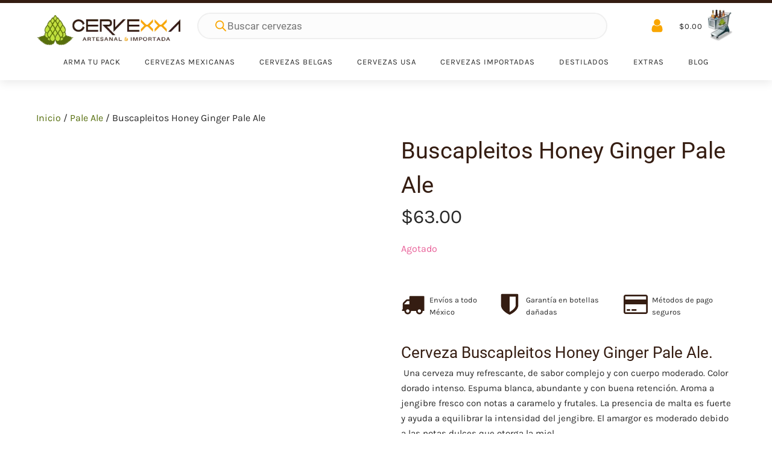

--- FILE ---
content_type: text/html; charset=UTF-8
request_url: https://www.cervezaartesanalmexicana.mx/buscapleitos-honey-ginger-pale-ale/
body_size: 48769
content:
<!DOCTYPE html><html lang="es" prefix="og: https://ogp.me/ns#" ><head><script data-no-optimize="1">var litespeed_docref=sessionStorage.getItem("litespeed_docref");litespeed_docref&&(Object.defineProperty(document,"referrer",{get:function(){return litespeed_docref}}),sessionStorage.removeItem("litespeed_docref"));</script> <meta charset="UTF-8"><meta name="viewport" content="width=device-width, initial-scale=1.0"><title>Cerveza Buscapleitos Honey Ginger Pale Ale &bull; Cervexxa</title><meta name="description" content="Cerveza Buscapleitos Honey Ginger Pale Ale &#036;63.00, cerveza Cervezas de cervecería Buscapleitos. Cervexxa venta de cerveza. Buscapleitos Honey Ginger Pale Ale. Cervezas de Artesanales"/><meta name="robots" content="follow, index, max-snippet:-1, max-video-preview:-1, max-image-preview:large"/><link rel="canonical" href="https://www.cervezaartesanalmexicana.mx/buscapleitos-honey-ginger-pale-ale/" /><meta property="og:locale" content="es_MX" /><meta property="og:type" content="product" /><meta property="og:title" content="Cerveza Buscapleitos Honey Ginger Pale Ale &bull; Cervexxa" /><meta property="og:description" content="Cerveza Buscapleitos Honey Ginger Pale Ale &#036;63.00, cerveza Cervezas de cervecería Buscapleitos. Cervexxa venta de cerveza. Buscapleitos Honey Ginger Pale Ale. Cervezas de Artesanales" /><meta property="og:url" content="https://www.cervezaartesanalmexicana.mx/buscapleitos-honey-ginger-pale-ale/" /><meta property="og:site_name" content="Cervexxa" /><meta property="og:updated_time" content="2024-10-07T01:47:03-06:00" /><meta property="og:image" content="https://www.cervezaartesanalmexicana.mx/wp-content/uploads/2021/12/buscapleitos-ginger-pale-ale.jpg" /><meta property="og:image:secure_url" content="https://www.cervezaartesanalmexicana.mx/wp-content/uploads/2021/12/buscapleitos-ginger-pale-ale.jpg" /><meta property="og:image:width" content="1000" /><meta property="og:image:height" content="1000" /><meta property="og:image:alt" content="Cerveza Buscapleitos Ginger Pale Ale" /><meta property="og:image:type" content="image/jpeg" /><meta property="product:brand" content="Buscapleitos" /><meta property="product:price:amount" content="63" /><meta property="product:price:currency" content="MXN" /><meta property="product:retailer_item_id" content="cxb-bus05" /><meta name="twitter:card" content="summary_large_image" /><meta name="twitter:title" content="Cerveza Buscapleitos Honey Ginger Pale Ale &bull; Cervexxa" /><meta name="twitter:description" content="Cerveza Buscapleitos Honey Ginger Pale Ale &#036;63.00, cerveza Cervezas de cervecería Buscapleitos. Cervexxa venta de cerveza. Buscapleitos Honey Ginger Pale Ale. Cervezas de Artesanales" /><meta name="twitter:image" content="https://www.cervezaartesanalmexicana.mx/wp-content/uploads/2021/12/buscapleitos-ginger-pale-ale.jpg" /><meta name="twitter:label1" content="Precio" /><meta name="twitter:data1" content="&#036;63.00" /><meta name="twitter:label2" content="Disponibilidad" /><meta name="twitter:data2" content="Agotado" /> <script type="application/ld+json" class="rank-math-schema-pro">{"@context":"https://schema.org","@graph":[{"@type":["Brewery","Organization"],"@id":"https://www.cervezaartesanalmexicana.mx/#organization","name":"Cervexxa","url":"https://www.cervezaartesanalmexicana.mx","sameAs":["https://www.facebook.com/cervexxa"],"email":"ventas@cervexxa.mx","logo":{"@type":"ImageObject","@id":"https://www.cervezaartesanalmexicana.mx/#logo","url":"https://www.cervezaartesanalmexicana.mx/wp-content/uploads/2021/04/logo-cervexxa2021-rank-math.png","contentUrl":"https://www.cervezaartesanalmexicana.mx/wp-content/uploads/2021/04/logo-cervexxa2021-rank-math.png","caption":"Cervexxa","inLanguage":"es","width":"1080","height":"1080"},"priceRange":"$$","openingHours":["Monday,Tuesday,Wednesday,Thursday,Friday,Saturday,Sunday 09:00-17:00"],"image":{"@id":"https://www.cervezaartesanalmexicana.mx/#logo"},"telephone":"777 1617101"},{"@type":"WebSite","@id":"https://www.cervezaartesanalmexicana.mx/#website","url":"https://www.cervezaartesanalmexicana.mx","name":"Cervexxa","publisher":{"@id":"https://www.cervezaartesanalmexicana.mx/#organization"},"inLanguage":"es"},{"@type":"ImageObject","@id":"https://www.cervezaartesanalmexicana.mx/wp-content/uploads/2021/12/buscapleitos-ginger-pale-ale.jpg","url":"https://www.cervezaartesanalmexicana.mx/wp-content/uploads/2021/12/buscapleitos-ginger-pale-ale.jpg","width":"1000","height":"1000","caption":"Cerveza Buscapleitos Ginger Pale Ale","inLanguage":"es"},{"@type":"ItemPage","@id":"https://www.cervezaartesanalmexicana.mx/buscapleitos-honey-ginger-pale-ale/#webpage","url":"https://www.cervezaartesanalmexicana.mx/buscapleitos-honey-ginger-pale-ale/","name":"Cerveza Buscapleitos Honey Ginger Pale Ale &bull; Cervexxa","datePublished":"2020-05-28T03:31:15-05:00","dateModified":"2024-10-07T01:47:03-06:00","isPartOf":{"@id":"https://www.cervezaartesanalmexicana.mx/#website"},"primaryImageOfPage":{"@id":"https://www.cervezaartesanalmexicana.mx/wp-content/uploads/2021/12/buscapleitos-ginger-pale-ale.jpg"},"inLanguage":"es"},{"@type":"Product","brand":{"@type":"Brand","name":"Buscapleitos"},"name":"Cerveza Buscapleitos Honey Ginger Pale Ale &bull; Cervexxa","description":"Cerveza Buscapleitos Honey Ginger Pale Ale &#036;63.00, cerveza Cervezas de cervecer\u00eda Buscapleitos. Cervexxa venta de cerveza. Buscapleitos Honey Ginger Pale Ale. Cervezas de Artesanales","sku":"cxb-bus05","category":"Cervezas","mainEntityOfPage":{"@id":"https://www.cervezaartesanalmexicana.mx/buscapleitos-honey-ginger-pale-ale/#webpage"},"image":[{"@type":"ImageObject","url":"https://www.cervezaartesanalmexicana.mx/wp-content/uploads/2021/12/buscapleitos-ginger-pale-ale.jpg","height":"1000","width":"1000"}],"offers":{"@type":"Offer","price":"63.00","priceCurrency":"MXN","priceValidUntil":"2027-12-31","availability":"http://schema.org/OutOfStock","itemCondition":"NewCondition","url":"https://www.cervezaartesanalmexicana.mx/buscapleitos-honey-ginger-pale-ale/","seller":{"@type":"Organization","@id":"https://www.cervezaartesanalmexicana.mx/","name":"Cervexxa","url":"https://www.cervezaartesanalmexicana.mx","logo":"https://www.cervezaartesanalmexicana.mx/wp-content/uploads/2021/04/logo-cervexxa2021-rank-math.png"}},"@id":"https://www.cervezaartesanalmexicana.mx/buscapleitos-honey-ginger-pale-ale/#richSnippet"}]}</script> <link rel='dns-prefetch' href='//app.beercoins.mx' /><link rel="alternate" title="oEmbed (JSON)" type="application/json+oembed" href="https://www.cervezaartesanalmexicana.mx/wp-json/oembed/1.0/embed?url=https%3A%2F%2Fwww.cervezaartesanalmexicana.mx%2Fbuscapleitos-honey-ginger-pale-ale%2F" /><link rel="alternate" title="oEmbed (XML)" type="text/xml+oembed" href="https://www.cervezaartesanalmexicana.mx/wp-json/oembed/1.0/embed?url=https%3A%2F%2Fwww.cervezaartesanalmexicana.mx%2Fbuscapleitos-honey-ginger-pale-ale%2F&#038;format=xml" /><style id="litespeed-ccss">:root{--ywf--family-karla:'Karla';--ywf--family-roboto:'Roboto'}img:is([sizes=auto i],[sizes^="auto,"i]){contain-intrinsic-size:3000px 1500px}:root{--wp-block-synced-color:#7a00df;--wp-block-synced-color--rgb:122,0,223;--wp-bound-block-color:var(--wp-block-synced-color);--wp-editor-canvas-background:#ddd;--wp-admin-theme-color:#007cba;--wp-admin-theme-color--rgb:0,124,186;--wp-admin-theme-color-darker-10:#006ba1;--wp-admin-theme-color-darker-10--rgb:0,107,160.5;--wp-admin-theme-color-darker-20:#005a87;--wp-admin-theme-color-darker-20--rgb:0,90,135;--wp-admin-border-width-focus:2px}:root{--wp--preset--font-size--normal:16px;--wp--preset--font-size--huge:42px}.screen-reader-text{border:0;clip-path:inset(50%);height:1px;margin:-1px;overflow:hidden;padding:0;position:absolute;width:1px;word-wrap:normal!important}.screen-reader-text{clip:rect(1px,1px,1px,1px);word-wrap:normal!important;border:0;clip-path:inset(50%);height:1px;margin:-1px;overflow:hidden;overflow-wrap:normal!important;padding:0;position:absolute!important;width:1px}:root{--wp--preset--aspect-ratio--square:1;--wp--preset--aspect-ratio--4-3:4/3;--wp--preset--aspect-ratio--3-4:3/4;--wp--preset--aspect-ratio--3-2:3/2;--wp--preset--aspect-ratio--2-3:2/3;--wp--preset--aspect-ratio--16-9:16/9;--wp--preset--aspect-ratio--9-16:9/16;--wp--preset--color--black:#000000;--wp--preset--color--cyan-bluish-gray:#abb8c3;--wp--preset--color--white:#ffffff;--wp--preset--color--pale-pink:#f78da7;--wp--preset--color--vivid-red:#cf2e2e;--wp--preset--color--luminous-vivid-orange:#ff6900;--wp--preset--color--luminous-vivid-amber:#fcb900;--wp--preset--color--light-green-cyan:#7bdcb5;--wp--preset--color--vivid-green-cyan:#00d084;--wp--preset--color--pale-cyan-blue:#8ed1fc;--wp--preset--color--vivid-cyan-blue:#0693e3;--wp--preset--color--vivid-purple:#9b51e0;--wp--preset--gradient--vivid-cyan-blue-to-vivid-purple:linear-gradient(135deg,rgb(6,147,227) 0%,rgb(155,81,224) 100%);--wp--preset--gradient--light-green-cyan-to-vivid-green-cyan:linear-gradient(135deg,rgb(122,220,180) 0%,rgb(0,208,130) 100%);--wp--preset--gradient--luminous-vivid-amber-to-luminous-vivid-orange:linear-gradient(135deg,rgb(252,185,0) 0%,rgb(255,105,0) 100%);--wp--preset--gradient--luminous-vivid-orange-to-vivid-red:linear-gradient(135deg,rgb(255,105,0) 0%,rgb(207,46,46) 100%);--wp--preset--gradient--very-light-gray-to-cyan-bluish-gray:linear-gradient(135deg,rgb(238,238,238) 0%,rgb(169,184,195) 100%);--wp--preset--gradient--cool-to-warm-spectrum:linear-gradient(135deg,rgb(74,234,220) 0%,rgb(151,120,209) 20%,rgb(207,42,186) 40%,rgb(238,44,130) 60%,rgb(251,105,98) 80%,rgb(254,248,76) 100%);--wp--preset--gradient--blush-light-purple:linear-gradient(135deg,rgb(255,206,236) 0%,rgb(152,150,240) 100%);--wp--preset--gradient--blush-bordeaux:linear-gradient(135deg,rgb(254,205,165) 0%,rgb(254,45,45) 50%,rgb(107,0,62) 100%);--wp--preset--gradient--luminous-dusk:linear-gradient(135deg,rgb(255,203,112) 0%,rgb(199,81,192) 50%,rgb(65,88,208) 100%);--wp--preset--gradient--pale-ocean:linear-gradient(135deg,rgb(255,245,203) 0%,rgb(182,227,212) 50%,rgb(51,167,181) 100%);--wp--preset--gradient--electric-grass:linear-gradient(135deg,rgb(202,248,128) 0%,rgb(113,206,126) 100%);--wp--preset--gradient--midnight:linear-gradient(135deg,rgb(2,3,129) 0%,rgb(40,116,252) 100%);--wp--preset--font-size--small:13px;--wp--preset--font-size--medium:20px;--wp--preset--font-size--large:36px;--wp--preset--font-size--x-large:42px;--wp--preset--font-family--karla:var(--ywf--family-karla);--wp--preset--font-family--roboto:var(--ywf--family-roboto);--wp--preset--spacing--20:0.44rem;--wp--preset--spacing--30:0.67rem;--wp--preset--spacing--40:1rem;--wp--preset--spacing--50:1.5rem;--wp--preset--spacing--60:2.25rem;--wp--preset--spacing--70:3.38rem;--wp--preset--spacing--80:5.06rem;--wp--preset--shadow--natural:6px 6px 9px rgba(0, 0, 0, 0.2);--wp--preset--shadow--deep:12px 12px 50px rgba(0, 0, 0, 0.4);--wp--preset--shadow--sharp:6px 6px 0px rgba(0, 0, 0, 0.2);--wp--preset--shadow--outlined:6px 6px 0px -3px rgb(255, 255, 255), 6px 6px rgb(0, 0, 0);--wp--preset--shadow--crisp:6px 6px 0px rgb(0, 0, 0)}:root{--ag-background-color:rgba(0,0,0,0.3);--ag-background-image-position:center center;--ag-background-image-opacity:1;--ag-form-background:rgba(255,255,255,0.9);--ag-text-color:#000000}:root{--ag-form-margin:auto auto}:root{--ag-background-color:rgba(0,0,0,0.3);--ag-background-image-position:center center;--ag-background-image-opacity:1;--ag-form-background:rgba(255,255,255,0.9);--ag-text-color:#000000}button,input{overflow:visible}html{line-height:1.15;-ms-text-size-adjust:100%;-webkit-text-size-adjust:100%}body,h1,h2,h3{margin:0}header,nav,section{display:block}a{background-color:#fff0;-webkit-text-decoration-skip:objects}b,strong{font-weight:bolder}img{border-style:none}svg:not(:root){overflow:hidden}button,input{font-size:100%;line-height:1.15;margin:0}button{text-transform:none}[type="submit"],button{-webkit-appearance:button}[type="submit"]::-moz-focus-inner,button::-moz-focus-inner{border-style:none;padding:0}[type="submit"]:-moz-focusring,button:-moz-focusring{outline:ButtonText dotted 1px}[type="search"]{-webkit-appearance:textfield;outline-offset:-2px}[type="search"]::-webkit-search-cancel-button,[type="search"]::-webkit-search-decoration{-webkit-appearance:none}::-webkit-file-upload-button{-webkit-appearance:button;font:inherit}template{display:none}html{box-sizing:border-box}body{font-size:16px;color:rgb(64 64 64)}*,::after,::before{box-sizing:inherit}.ct-section-inner-wrap{margin-left:auto;margin-right:auto;height:100%;min-height:inherit}div.ct-fancy-icon{display:inline-flex;border-radius:50%}.ct-fancy-icon>svg{fill:currentColor}.oxy-header-wrapper{position:relative}.oxy-header-row{width:100%;display:block}.oxy-header-container{height:100%;margin-left:auto;margin-right:auto;display:flex;flex-wrap:nowrap;justify-content:flex-start;align-items:stretch}.oxy-header-center,.oxy-header-left,.oxy-header-right{display:flex;align-items:center}.oxy-header-left{justify-content:flex-start}.oxy-header-center{flex-grow:1;justify-content:center}.oxy-header-right{justify-content:flex-end}.oxy-tab-content{padding:20px}.oxy-tabs-contents-content-hidden{display:none!important}.oxy-rich-text p:first-child{margin-block-start:0}.oxy-rich-text p:last-child{margin-block-end:0}:is(table,div._important){display:table}:is(tr,div._important){display:table-row}:is(tbody,div._important){display:table-row-group}:is(th,td,div._important){display:table-cell}body .c-padding-top-xs:not(.ct-section){padding-top:var(--xs-space-fallback)}body .c-margin-right-xs:not(.ct-section){margin-right:var(--xs-space-fallback)}body .c-margin-right-s:not(.ct-section){margin-right:var(--s-space-fallback)}body .c-margin-top-s:not(.ct-section){margin-top:var(--s-space-fallback)}body .c-margin-bottom-s:not(.ct-section){margin-bottom:var(--s-space-fallback)}body .c-margin-bottom-m:not(.ct-section){margin-bottom:var(--m-space-fallback)}body .c-columns-gap-m:not(.ct-section){grid-gap:var(--m-space-fallback)}body .c-columns-gap-l:not(.ct-section){grid-gap:var(--l-space-fallback)}body .c-margin-bottom-xl:not(.ct-section){margin-bottom:var(--xl-space-fallback)}body .c-columns-gap-xl:not(.ct-section){grid-gap:var(--xl-space-fallback)}@supports (font-size:clamp(1px,2px,3px)){body .c-padding-top-xs:not(.ct-section){padding-top:var(--xs-space)}body .c-margin-right-xs:not(.ct-section){margin-right:var(--xs-space)}body .c-margin-bottom-xs:not(.ct-section){margin-bottom:var(--xs-space)}body .c-margin-right-s:not(.ct-section){margin-right:var(--s-space)}body .c-margin-top-s:not(.ct-section){margin-top:var(--s-space)}body .c-margin-bottom-s:not(.ct-section){margin-bottom:var(--s-space)}body .c-margin-bottom-m:not(.ct-section){margin-bottom:var(--m-space)}body .c-columns-gap-m:not(.ct-section){grid-gap:var(--m-space)}body .c-columns-gap-l:not(.ct-section){grid-gap:var(--l-space)}body .c-margin-bottom-xl:not(.ct-section){margin-bottom:var(--xl-space)}body .c-columns-gap-xl:not(.ct-section){grid-gap:var(--xl-space)}}body .c-h3{font-size:var(--h3-fallback)}body .c-h4{font-size:var(--h4-fallback)}body .c-text-s{font-size:var(--s-text-fallback)}body .c-text-m{font-size:var(--m-text-fallback)}@supports (font-size:clamp(1px,2px,3px)){body .c-h3{font-size:var(--h3)}body .c-h4{font-size:var(--h4)}body .c-text-s{font-size:var(--s-text)}body .c-text-m{font-size:var(--m-text)}}button.pswp__button{box-shadow:none!important;background-image:url(/wp-content/plugins/woocommerce/assets/css/photoswipe/default-skin/default-skin.png)!important}button.pswp__button,button.pswp__button--arrow--left::before,button.pswp__button--arrow--right::before{background-color:transparent!important}button.pswp__button--arrow--left,button.pswp__button--arrow--right{background-image:none!important}.pswp{display:none;position:absolute;width:100%;height:100%;left:0;top:0;overflow:hidden;-ms-touch-action:none;touch-action:none;z-index:1500;-webkit-text-size-adjust:100%;-webkit-backface-visibility:hidden;outline:0}.pswp *{-webkit-box-sizing:border-box;box-sizing:border-box}.pswp__bg{position:absolute;left:0;top:0;width:100%;height:100%;background:#000;opacity:0;-webkit-transform:translateZ(0);transform:translateZ(0);-webkit-backface-visibility:hidden;will-change:opacity}.pswp__scroll-wrap{position:absolute;left:0;top:0;width:100%;height:100%;overflow:hidden}.pswp__container{-ms-touch-action:none;touch-action:none;position:absolute;left:0;right:0;top:0;bottom:0}.pswp__container{-webkit-touch-callout:none}.pswp__bg{will-change:opacity}.pswp__container{-webkit-backface-visibility:hidden}.pswp__item{position:absolute;left:0;right:0;top:0;bottom:0;overflow:hidden}.pswp__button{width:44px;height:44px;position:relative;background:0 0;overflow:visible;-webkit-appearance:none;display:block;border:0;padding:0;margin:0;float:left;opacity:.75;-webkit-box-shadow:none;box-shadow:none}.pswp__button::-moz-focus-inner{padding:0;border:0}.pswp__button,.pswp__button--arrow--left:before,.pswp__button--arrow--right:before{background:url(/wp-content/plugins/woocommerce/assets/css/photoswipe/default-skin/default-skin.png)0 0 no-repeat;background-size:264px 88px;width:44px;height:44px}.pswp__button--close{background-position:0-44px}.pswp__button--share{background-position:-44px -44px}.pswp__button--fs{display:none}.pswp__button--zoom{display:none;background-position:-88px 0}.pswp__button--arrow--left,.pswp__button--arrow--right{background:0 0;top:50%;margin-top:-50px;width:70px;height:100px;position:absolute}.pswp__button--arrow--left{left:0}.pswp__button--arrow--right{right:0}.pswp__button--arrow--left:before,.pswp__button--arrow--right:before{content:"";top:35px;background-color:rgb(0 0 0/.3);height:30px;width:32px;position:absolute}.pswp__button--arrow--left:before{left:6px;background-position:-138px -44px}.pswp__button--arrow--right:before{right:6px;background-position:-94px -44px}.pswp__share-modal{display:block;background:rgb(0 0 0/.5);width:100%;height:100%;top:0;left:0;padding:10px;position:absolute;z-index:1600;opacity:0;-webkit-backface-visibility:hidden;will-change:opacity}.pswp__share-modal--hidden{display:none}.pswp__share-tooltip{z-index:1620;position:absolute;background:#fff;top:56px;border-radius:2px;display:block;width:auto;right:44px;-webkit-box-shadow:0 2px 5px rgb(0 0 0/.25);box-shadow:0 2px 5px rgb(0 0 0/.25);-webkit-transform:translateY(6px);-ms-transform:translateY(6px);transform:translateY(6px);-webkit-backface-visibility:hidden;will-change:transform}.pswp__counter{position:relative;left:0;top:0;height:44px;font-size:13px;line-height:44px;color:#fff;opacity:.75;padding:0 10px;margin-inline-end:auto}.pswp__caption{position:absolute;left:0;bottom:0;width:100%;min-height:44px}.pswp__caption__center{text-align:left;max-width:420px;margin:0 auto;font-size:13px;padding:10px;line-height:20px;color:#ccc}.pswp__preloader{width:44px;height:44px;position:absolute;top:0;left:50%;margin-left:-22px;opacity:0;will-change:opacity;direction:ltr}.pswp__preloader__icn{width:20px;height:20px;margin:12px}@media screen and (max-width:1024px){.pswp__preloader{position:relative;left:auto;top:auto;margin:0;float:right}}.pswp__ui{-webkit-font-smoothing:auto;visibility:visible;opacity:1;z-index:1550}.pswp__top-bar{position:absolute;left:0;top:0;height:44px;width:100%;display:flex;justify-content:flex-end}.pswp__caption,.pswp__top-bar{-webkit-backface-visibility:hidden;will-change:opacity}.pswp__caption,.pswp__top-bar{background-color:rgb(0 0 0/.5)}.pswp__ui--hidden .pswp__button--arrow--left,.pswp__ui--hidden .pswp__button--arrow--right,.pswp__ui--hidden .pswp__caption,.pswp__ui--hidden .pswp__top-bar{opacity:.001}:root{--woocommerce:#720eec;--wc-green:#7ad03a;--wc-red:#a00;--wc-orange:#ffba00;--wc-blue:#2ea2cc;--wc-primary:#720eec;--wc-primary-text:#fcfbfe;--wc-secondary:#e9e6ed;--wc-secondary-text:#515151;--wc-highlight:#958e09;--wc-highligh-text:white;--wc-content-bg:#fff;--wc-subtext:#767676;--wc-form-border-color:rgba(32, 7, 7, 0.8);--wc-form-border-radius:4px;--wc-form-border-width:1px}.woocommerce img,.woocommerce-page img{height:auto;max-width:100%}@media only screen and (max-width:768px){:root{--woocommerce:#720eec;--wc-green:#7ad03a;--wc-red:#a00;--wc-orange:#ffba00;--wc-blue:#2ea2cc;--wc-primary:#720eec;--wc-primary-text:#fcfbfe;--wc-secondary:#e9e6ed;--wc-secondary-text:#515151;--wc-highlight:#958e09;--wc-highligh-text:white;--wc-content-bg:#fff;--wc-subtext:#767676;--wc-form-border-color:rgba(32, 7, 7, 0.8);--wc-form-border-radius:4px;--wc-form-border-width:1px}}:root{--woocommerce:#720eec;--wc-green:#7ad03a;--wc-red:#a00;--wc-orange:#ffba00;--wc-blue:#2ea2cc;--wc-primary:#720eec;--wc-primary-text:#fcfbfe;--wc-secondary:#e9e6ed;--wc-secondary-text:#515151;--wc-highlight:#958e09;--wc-highligh-text:white;--wc-content-bg:#fff;--wc-subtext:#767676;--wc-form-border-color:rgba(32, 7, 7, 0.8);--wc-form-border-radius:4px;--wc-form-border-width:1px}.screen-reader-text{clip:rect(1px,1px,1px,1px);height:1px;overflow:hidden;position:absolute!important;width:1px;word-wrap:normal!important}.woocommerce .woocommerce-breadcrumb{margin:0 0 1em;padding:0}.woocommerce .woocommerce-breadcrumb::after,.woocommerce .woocommerce-breadcrumb::before{content:" ";display:table}.woocommerce .woocommerce-breadcrumb::after{clear:both}.woocommerce div.product{margin-bottom:0;position:relative}.woocommerce div.product p.price ins{background:inherit;font-weight:700;display:inline-block}.woocommerce div.product p.price del{opacity:.7;display:inline-block}.woocommerce div.product p.stock{font-size:.92em}.woocommerce:where(body:not(.woocommerce-uses-block-theme)) .woocommerce-breadcrumb{font-size:.92em;color:#767676}.woocommerce:where(body:not(.woocommerce-uses-block-theme)) .woocommerce-breadcrumb a{color:#767676}.woocommerce:where(body:not(.woocommerce-uses-block-theme)) div.product p.price{color:#958e09;font-size:1.25em}.woocommerce:where(body:not(.woocommerce-uses-block-theme)) div.product .stock{color:#958e09}.woocommerce:where(body:not(.woocommerce-uses-block-theme)) div.product .out-of-stock{color:var(--wc-red)}.splide__list{backface-visibility:hidden;display:-ms-flexbox;display:flex;height:100%;margin:0!important;padding:0!important}.splide{position:relative;visibility:hidden}.splide__slide{backface-visibility:hidden;box-sizing:border-box;-ms-flex-negative:0;flex-shrink:0;list-style-type:none!important;margin:0;position:relative}.splide__slide img{vertical-align:bottom}.splide__track{overflow:hidden;position:relative;z-index:0}.dgwt-wcas-search-wrapp{position:relative;line-height:100%;display:block;color:#444;min-width:230px;width:100%;text-align:left;margin:0 auto;-webkit-box-sizing:border-box;-moz-box-sizing:border-box;box-sizing:border-box}.dgwt-wcas-search-wrapp *{-webkit-box-sizing:border-box;-moz-box-sizing:border-box;box-sizing:border-box}.dgwt-wcas-search-form{margin:0;padding:0;width:100%}input[type=search].dgwt-wcas-search-input{-webkit-box-shadow:none;box-shadow:none;margin:0;-webkit-appearance:textfield;text-align:left}[type=search].dgwt-wcas-search-input::-ms-clear{display:none}[type=search].dgwt-wcas-search-input::-webkit-search-decoration{-webkit-appearance:none}[type=search].dgwt-wcas-search-input::-webkit-search-cancel-button{display:none}.dgwt-wcas-style-pirx .dgwt-wcas-sf-wrapp button.dgwt-wcas-search-submit:before{display:none}button.dgwt-wcas-search-submit{position:relative}.dgwt-wcas-ico-magnifier{bottom:0;left:0;margin:auto;position:absolute;right:0;top:0;height:65%;display:block}.dgwt-wcas-preloader{height:100%;position:absolute;right:0;top:0;width:40px;z-index:-1;background-repeat:no-repeat;background-position:right 15px center;background-size:auto 44%}.dgwt-wcas-voice-search{position:absolute;right:0;top:0;height:100%;width:40px;z-index:1;opacity:.5;align-items:center;justify-content:center;display:none}.screen-reader-text{clip:rect(1px,1px,1px,1px);height:1px;overflow:hidden;position:absolute!important;width:1px}.dgwt-wcas-sf-wrapp:after,.dgwt-wcas-sf-wrapp:before{content:"";display:table}.dgwt-wcas-sf-wrapp:after{clear:both}.dgwt-wcas-sf-wrapp{zoom:1;width:100%;max-width:100vw;margin:0;position:relative;background:0 0}.dgwt-wcas-sf-wrapp input[type=search].dgwt-wcas-search-input{width:100%;height:40px;font-size:14px;line-height:100%;padding:10px 15px;margin:0;background:#fff;border:1px solid #ddd;border-radius:3px;-webkit-border-radius:3px;-webkit-appearance:none;box-sizing:border-box}.dgwt-wcas-sf-wrapp input[type=search].dgwt-wcas-search-input::-webkit-input-placeholder{color:#999;font-weight:400;font-style:italic;line-height:normal}.dgwt-wcas-sf-wrapp input[type=search].dgwt-wcas-search-input:-moz-placeholder{color:#999;font-weight:400;font-style:italic;line-height:normal}.dgwt-wcas-sf-wrapp input[type=search].dgwt-wcas-search-input::-moz-placeholder{color:#999;font-weight:400;font-style:italic;line-height:normal}.dgwt-wcas-sf-wrapp input[type=search].dgwt-wcas-search-input:-ms-input-placeholder{color:#999;font-weight:400;font-style:italic;line-height:normal}.dgwt-wcas-sf-wrapp button.dgwt-wcas-search-submit{overflow:visible;position:absolute;border:0;padding:0 15px;margin:0;height:40px;min-width:50px;width:auto;line-height:100%;min-height:100%;right:0;left:auto;top:0;bottom:auto;color:#fff;text-transform:uppercase;background-color:#333;border-radius:0 2px 2px 0;-webkit-border-radius:0 2px 2px 0;text-shadow:0-1px 0 rgb(0 0 0/.3);-webkit-box-shadow:none;box-shadow:none;-webkit-appearance:none}.dgwt-wcas-sf-wrapp .dgwt-wcas-search-submit:before{content:"";position:absolute;border-width:8px 8px 8px 0;border-style:solid solid solid none;border-color:#fff0 #333;top:12px;left:-6px}.dgwt-wcas-sf-wrapp .dgwt-wcas-search-submit::-moz-focus-inner{border:0;padding:0}.dgwt-wcas-ico-magnifier{max-width:20px}.dgwt-wcas-has-submit .dgwt-wcas-search-submit svg path{fill:#fff}.dgwt-wcas-style-pirx .dgwt-wcas-sf-wrapp{background:#fff;padding:10px;border-radius:10px}.dgwt-wcas-style-pirx .dgwt-wcas-sf-wrapp input[type=search].dgwt-wcas-search-input{padding:13px 24px 13px 48px;line-height:24px;font-size:17px;border:2px solid #fff0;border-radius:30px;height:auto;font-family:Roboto,sans-serif;background-color:#eee}.dgwt-wcas-style-pirx .dgwt-wcas-sf-wrapp button.dgwt-wcas-search-submit{background:0 0;border-radius:100%;border:0;display:flex;align-items:center;justify-content:center;padding:0;margin:0;position:absolute;min-height:33px;min-width:33px;height:33px;width:33px;left:23px;top:21px}.dgwt-wcas-style-pirx .dgwt-wcas-sf-wrapp button.dgwt-wcas-search-submit svg{width:18px;height:18px}.dgwt-wcas-style-pirx .dgwt-wcas-preloader{margin-right:35px}.dgwt-wcas-style-pirx.dgwt-wcas-has-submit .dgwt-wcas-search-submit svg path{fill:#111}.dgwt-wcas-style-pirx .dgwt-wcas-voice-search{right:20px;top:1px;opacity:1}.dgwt-wcas-ico-magnifier{max-width:20px}.dgwt-wcas-search-wrapp .dgwt-wcas-sf-wrapp input[type=search].dgwt-wcas-search-input{background-color:#fcfcfc;color:#9d9d9c;border-color:#efefef}.dgwt-wcas-sf-wrapp input[type=search].dgwt-wcas-search-input::-webkit-input-placeholder{color:#9d9d9c;opacity:.3}.dgwt-wcas-sf-wrapp input[type=search].dgwt-wcas-search-input:-moz-placeholder{color:#9d9d9c;opacity:.3}.dgwt-wcas-sf-wrapp input[type=search].dgwt-wcas-search-input::-moz-placeholder{color:#9d9d9c;opacity:.3}.dgwt-wcas-sf-wrapp input[type=search].dgwt-wcas-search-input:-ms-input-placeholder{color:#9d9d9c}.dgwt-wcas-preloader{opacity:.6}.dgwt-wcas-search-wrapp .dgwt-wcas-sf-wrapp .dgwt-wcas-search-submit{color:#f9a602}.dgwt-wcas-search-wrapp .dgwt-wcas-ico-magnifier,.dgwt-wcas-search-wrapp .dgwt-wcas-sf-wrapp .dgwt-wcas-search-submit svg path{fill:#f9a602}#section-1498-5532>.ct-section-inner-wrap{padding-top:0;padding-right:0;padding-bottom:0;padding-left:0;display:none;align-items:center;align-content:center;justify-content:center}#section-1498-5532{display:none}#section-1498-5532{background-color:#f9a602}@media (max-width:767px){#section-1498-5532>.ct-section-inner-wrap{display:flex;align-items:center}#section-1498-5532{display:block}#section-1498-5532{text-align:center}}#div_block-1499-5532{text-align:left;align-items:center}#div_block-2134-5532{width:5px;padding-top:0;padding-bottom:0;margin-top:0;margin-bottom:0}#div_block-2135-5532{width:90%;text-align:left;align-items:center;padding-top:7px;padding-bottom:7px;margin-bottom:0;margin-top:0}#div_block-2136-5532{width:5px;padding-top:0;padding-bottom:0;margin-top:0;margin-bottom:0}#div_block-1094-5532{margin-left:auto;margin-right:auto}@media (max-width:479px){#div_block-2134-5532{width:0%}}@media (max-width:479px){#div_block-2135-5532{width:100%}}@media (max-width:479px){#div_block-2136-5532{width:0%}}#new_columns-2132-5532{background-color:#351d12;padding-top:0;padding-right:0;padding-bottom:0;padding-left:0;margin-top:0;margin-right:0;margin-bottom:0;margin-left:0;height:5px}@media (max-width:1200px){#new_columns-2132-5532{background-color:#351d12}}#headline-1093-5532{useCustomTag:true}#image-854-5532{width:240px;height:50px;object-fit:scale-down}#image-1098-5532{width:55px;height:55px}@media (max-width:1200px){#image-854-5532{width:200px;height:42px}}@media (max-width:1200px){#image-1098-5532{width:45px;height:45px}}@media (max-width:991px){#image-854-5532{width:200px}}@media (max-width:767px){#image-854-5532{width:120px;height:25px}}@media (max-width:767px){#image-1098-5532{width:40px;height:40px}}@media (max-width:479px){#image-854-5532{width:120px;height:25px}}#fancy_icon-1089-5532{color:#f9a602}#fancy_icon-1089-5532>svg{width:25px;height:25px}#fancy_icon-1095-5532{color:#c5e23a}#fancy_icon-1095-5532>svg{width:16px;height:16px}#fancy_icon-1095-5532{margin-top:-2px}#code_block-4-5532{width:100%;flex-direction:unset;display:none}#_header-5-5532{display:flex;flex-direction:column;z-index:200}#_header_row-1123-5532{padding-top:3px}@media (max-width:1200px){#_header_row-1123-5532{padding-left:0;margin-left:0;margin-top:0;margin-right:0;margin-bottom:0;padding-right:0;padding-top:5px;padding-bottom:0}}#widget-1097-5532{paramsBase64:auto}#-cart-total-1091-5532 .woocommerce-Price-amount{font-weight:500;color:#292929;font-size:13px;letter-spacing:1px}@media (max-width:479px){#-cart-total-1091-5532 .woocommerce-Price-amount{font-size:11px}}#section-551-19876>.ct-section-inner-wrap{padding-bottom:0}#div_block-649-19876{position:relative}#div_block-650-19876{overflow:hidden}#div_block-662-19876{width:100%}#div_block-674-19876{flex-direction:row;display:flex;justify-content:space-between;text-align:left}#div_block-675-19876{display:flex}#div_block-656-19876{flex-direction:row;display:flex;gap:ppx}#div_block-666-19876{flex-direction:row;display:flex}#div_block-670-19876{flex-direction:row;display:flex}#headline-712-19876{padding-bottom:20px;font-weight:400;font-size:24px}#text_block-664-19876{margin-top:10px;margin-bottom:20px}#fancy_icon-676-19876{color:#351d12}#fancy_icon-676-19876>svg{width:40px;height:40px}#fancy_icon-679-19876{color:#351d12}#fancy_icon-679-19876>svg{width:40px;height:40px}#fancy_icon-682-19876{color:#351d12}#fancy_icon-682-19876>svg{width:40px;height:40px}.oxy-product-builder{width:100%}.oxy-product-builder .oxy-product-wrapper-inner{display:flex;flex-direction:column}.oxy-product-price p.price{margin:0;font-size:16px}#-product-price-660-19876 .price,#-product-price-660-19876 .woocommerce-Price-amount,#-product-price-660-19876 .price del{font-size:32px}#-product-price-660-19876 .price{display:flex;align-items:center}#-product-price-660-19876 .price>del{margin-right:5px}.woocommerce .oxy-product-cart-button p.stock,.woocommerce div.product p.stock{font-size:16px;color:#e96199}.woocommerce .woocommerce-breadcrumb{margin-bottom:0}.ct-section{width:100%;background-size:cover;background-repeat:repeat}.ct-section>.ct-section-inner-wrap{display:flex;flex-direction:column;align-items:flex-start}.ct-div-block{display:flex;flex-wrap:nowrap;flex-direction:column;align-items:flex-start}.ct-new-columns{display:flex;width:100%;flex-direction:row;align-items:stretch;justify-content:center;flex-wrap:wrap}.ct-link-text{display:inline-block}.ct-link{display:flex;flex-wrap:wrap;text-align:center;text-decoration:none;flex-direction:column;align-items:center;justify-content:center}.ct-image{max-width:100%}.ct-fancy-icon>svg{width:55px;height:55px}.oxy-tab-content{display:flex;width:100%;flex-wrap:nowrap;flex-direction:column;align-items:flex-start}.ct-span{display:inline-block;text-decoration:inherit}.ct-widget{width:100%}@media screen and (-ms-high-contrast:active),(-ms-high-contrast:none){.ct-div-block,.ct-text-block,.ct-headline,.oxy-rich-text,.ct-link-text{max-width:100%}img{flex-shrink:0}body *{min-height:1px}}.oxy-oxyninja-slider{width:100%;position:relative}.oxy-oxyninja-slider img{object-fit:cover}.splide__list{margin:0!important;padding:0!important;height:100%;display:flex;width:-webkit-max-content;width:max-content;will-change:transform}.splide__track>.splide__list{width:100%}.splide__track>.splide__list>.splide__slide{transform:translate3d(0,0,0);-webkit-transform:translate3d(0,0,0);-moz-transform:translate3d(0,0,0);-ms-transform:translate3d(0,0,0);-o-transform:translate3d(0,0,0);will-change:inherit}.splide__list>.splide__slide:first-child{z-index:2}.woocommerce{-webkit-font-smoothing:antialiased}.woocommerce .woocommerce-breadcrumb a{color:#576f0f;font-weight:400;font-family:inherit;text-decoration:none}.woocommerce form label{font-size:12px;color:#292929;margin-top:8px;font-weight:400;font-style:normal}.woocommerce .price ins,.woocommerce-Price-amount,.woocommerce .price{color:#292929;font-weight:700;font-size:16px;background:#fff0;text-decoration:none}.woocommerce .price del,.woocommerce .price del .woocommerce-Price-amount{font-size:12px;font-weight:200;color:#292929}.woocommerce div.product p.price{color:#292929;font-weight:700;font-size:inherit}.woocommerce div.product p.price{font-size:16px}.woocommerce div.product p.price ins,.woocommerce .oxy-woo-element .price ins{text-decoration:none}.woocommerce div.product p.price del,.woocommerce p.price del{opacity:1;display:block}.woocommerce-breadcrumb{color:#292929;font-weight:400;line-height:1.6;font-size:16px;font-style:normal}.woocommerce .oxy-product-cart-button{width:100%;max-width:360px}.woocommerce button[type=submit]{background-color:#f9a602;color:#2b2b2b;border-radius:0;letter-spacing:1px;text-transform:uppercase;padding:16px 24px;font-size:12px;text-align:center;border:1px solid #f9a602;border-radius:4px;line-height:1.2;font-weight:700;font-family:inherit;outline:none}.woocommerce input[type="search"]{height:auto;font-size:14px;border:1px solid #d3ced2;background:#fff;color:#292929;outline:none;font-family:inherit;padding:8px 12px;border-radius:4px;resize:none}.woocommerce table tr{border-top:1px solid #d3ced2}.ct-section-inner-wrap,.oxy-header-container{max-width:1200px}body{font-family:"Karla"}body{line-height:1.6;font-size:1em;font-weight:400;color:#292929}h1,h2,h3{font-family:"Roboto";font-size:3em;font-weight:500;color:#351d12}h2,h3{font-size:2rem;font-weight:500;color:#351d12}h3{font-size:1.7rem;font-weight:400;color:#351d12}a{color:#576f0f;text-decoration:none}.ct-link-text{text-decoration:}.ct-link{text-decoration:}.ct-section-inner-wrap{padding-top:50px;padding-right:20px;padding-bottom:50px;padding-left:20px}.ct-new-columns>.ct-div-block{padding-top:25px;padding-right:20px;padding-bottom:25px;padding-left:20px}.oxy-header-container{padding-right:20px;padding-left:20px}.c-margin-bottom-m{margin-bottom:3.5vw;height:100%}@media (max-width:767px){.c-margin-bottom-m{font-size:32px}}@media (max-width:479px){.c-margin-bottom-m{font-size:28px}}.c-shadow{box-shadow:0 5px 15px rgb(0 0 0/.08)}@media (max-width:767px){.c-columns-2:not(.ct-section):not(.oxy-easy-posts){display:flex;align-items:center}}.c-columns-gap-xl{grid-gap:7vmin}.c-margin-bottom-s{margin-bottom:clamp(8px,2vmin,20px)}.c-heading-dark{color:#351d12}.c-text-dark{color:#292929}.c-h4{font-family:Roboto;font-size:20px;font-weight:600;line-height:1.3}.c-text-s{font-family:Karla;font-size:13px;font-weight:300}.c-margin-bottom-xs{margin-bottom:1vmin}.c-inline:not(.ct-section):not(.oxy-easy-posts){display:flex;flex-direction:row;align-items:center}.c-margin-right-s{margin-right:2vmin}.c-columns-gap-m{grid-gap:3.5vmin}.c-columns-gap-l{width:100%;grid-gap:5vmin}.c-columns-gap-l:not(.ct-section):not(.oxy-easy-posts){display:flex;flex-direction:row}.c-left{text-align:left}.c-left:not(.ct-section):not(.oxy-easy-posts){display:flex;flex-direction:column;align-items:flex-start}.wc-header-ui-icon{color:#576f0f}.wc-header-ui-icon>svg{width:16px;height:16px}.wc-header-ui-icon{width:35px;height:35px;margin-left:5px;margin-right:5px}.wc-header-ui-icon:not(.ct-section):not(.oxy-easy-posts){display:flex;flex-direction:column;align-items:center;justify-content:center}.c-text-m{font-size:16px;font-weight:300;line-height:1.7}@media (max-width:1200px){.c-text-m{font-size:15px}}@media (max-width:479px){.c-text-m{font-size:15px}}.c-center{text-align:center}.c-center:not(.ct-section):not(.oxy-easy-posts){display:flex;flex-direction:column;align-items:center}.tabs-contents-7333-tab{padding-top:0;padding-left:0;padding-right:0;padding-bottom:0}.c-h3{font-family:Roboto;font-size:24px;font-weight:600;line-height:1.3}@media (max-width:991px){.c-h3{font-size:26px}}@media (max-width:767px){.c-h3{font-size:23px}}@media (max-width:479px){.c-h3{font-size:20px}}.wc-row-below-gallery{text-align:justify;width:100%}.wc-row-below-gallery:not(.ct-section):not(.oxy-easy-posts){display:flex;flex-direction:row;align-items:center;justify-content:space-between}@media (max-width:479px){.wc-row-below-gallery{text-align:center}.wc-row-below-gallery:not(.ct-section):not(.oxy-easy-posts){display:flex;flex-direction:column;align-items:center;justify-content:center}}.c-margin-bottom-xl{margin-bottom:7vmin}.c-sticky{position:sticky;top:120px}@media (max-width:991px){.c-sticky{position:relative;top:auto}}.c-product-title{font-size:38px;color:#351d12;font-weight:400;line-height:1.5}.wc-price-container:not(.ct-section):not(.oxy-easy-posts){display:flex;flex-direction:row;align-items:center}.wc-single-price .price,.wc-single-price .woocommerce-Price-amount,.wc-single-price .price del{font-weight:400;font-size:20px;color:#292929}.wc-single-price .price del .woocommerce-Price-amount,.wc-single-price .price del{font-size:15px;color:rgb(48 48 48/.5);font-weight:400}.wc-single-price .price{display:flex;align-items:center}.wc-single-price .price>del{margin-right:5px}.c-margin-right-xs{margin-right:1vmin}.c-padding-top-xs{padding-top:1vmin}.c-btn-m{font-size:13px;padding-top:12px;padding-left:25px;padding-right:25px;padding-bottom:12px}@media (max-width:479px){.c-columns-5:not(.ct-section):not(.oxy-easy-posts){display:flex;align-items:center}}.c-columns-s-1{margin-top:15px}@media (max-width:479px){.c-columns-s-1{grid-template-columns:1fr}}.wc-btn-main{color:#191919;background-color:#f9a602;text-align:center;border-top-width:2px;border-right-width:2px;border-bottom-width:2px;border-left-width:2px;border-top-style:none;border-right-style:none;border-bottom-style:none;border-left-style:none;border-top-color:#351d12;border-right-color:#351d12;border-bottom-color:#351d12;border-left-color:#351d12;font-weight:500;font-size:14px;text-transform:uppercase;border-radius:10px}.wc-btn-alt{color:#351d12;background-color:#fff0;text-align:center;border-top-style:solid;border-right-style:solid;border-bottom-style:solid;border-left-style:solid;border-top-width:2px;border-right-width:2px;border-bottom-width:2px;border-left-width:2px;border-top-color:#351d12;border-right-color:#351d12;border-bottom-color:#351d12;border-left-color:#351d12}.wc-logo{margin-top:20px;margin-bottom:5px;width:240px}@media (max-width:767px){.wc-logo{max-width:120px;width:120px}}@media (max-width:479px){.wc-logo{margin-top:15px;margin-bottom:15px}.wc-logo:not(.ct-section):not(.oxy-easy-posts){display:flex}}.wc-mini-cart:not(.ct-section):not(.oxy-easy-posts){display:flex;flex-direction:row;align-items:center}.wc-dropdown-cart{opacity:0;visibility:hidden;z-index:99;text-align:left;font-size:10px;letter-spacing:1px;width:250px;max-height:85vh;overflow:scroll}.wc-header-main{position:relative;background-color:#fff}.wc-header-ui-icons{text-align:center}.wc-header-ui-icons:not(.ct-section):not(.oxy-easy-posts){display:flex;flex-direction:row;align-items:center;justify-content:center}.wc-hamburger-icon{color:#351d12}.wc-hamburger-icon>svg{width:30px;height:30px}.wc-hamburger-icon:not(.ct-section):not(.oxy-easy-posts){display:none;flex-direction:unset}@media (max-width:991px){.wc-hamburger-icon{margin-right:10px}.wc-hamburger-icon:not(.ct-section):not(.oxy-easy-posts){display:flex;flex-direction:unset}}.wc-full-menu-1{height:100%}.wc-full-menu-1:not(.ct-section):not(.oxy-easy-posts){display:flex;flex-direction:row;align-items:center}@media (max-width:991px){.wc-full-menu-1{transform:translate(-100%);text-align:left;width:100%;position:absolute;top:100%;z-index:100;background-color:#fff;padding-top:30px;padding-left:30px;padding-right:30px;padding-bottom:30px;left:0;height:auto;box-shadow:0 20px 20px rgb(0 0 0/.1)}.wc-full-menu-1:not(.ct-section):not(.oxy-easy-posts){display:flex;flex-direction:column}}@media (max-width:479px){.wc-full-menu-1{padding-top:20px;padding-left:20px;padding-right:20px;padding-bottom:20px}}.wc-full-menu-1-link-container{padding-top:5px;padding-left:5px;padding-right:5px;padding-bottom:5px;height:100%;text-align:justify}.wc-full-menu-1-link-container:not(.ct-section):not(.oxy-easy-posts){display:flex;flex-direction:column;align-items:center;justify-content:center}@media (max-width:1200px){.wc-full-menu-1-link-container{padding-left:1px;padding-right:1px}}@media (max-width:991px){.wc-full-menu-1-link-container{width:100%;text-align:left;border-bottom-width:1px;border-bottom-style:solid;border-bottom-color:#e8e8e8;padding-top:10px;padding-left:0;padding-right:0;padding-bottom:10px}.wc-full-menu-1-link-container:not(.ct-section):not(.oxy-easy-posts){display:flex;flex-direction:column;align-items:flex-start}}.wc-full-menu-1-link{font-size:13px;font-weight:400;letter-spacing:1px;padding-top:0;padding-bottom:5px;padding-left:5px;padding-right:5px;text-transform:none;color:#292929}.wc-full-menu-1-link:not(.ct-section):not(.oxy-easy-posts){display:flex;align-items:center;justify-content:center}.wc-full-menu-1-dropdown{position:absolute;top:95%;z-index:10000;width:100%;opacity:0;left:0%;text-align:center;max-height:0;padding-left:20px;padding-right:20px;visibility:hidden}.wc-full-menu-1-dropdown:not(.ct-section):not(.oxy-easy-posts){display:flex;align-items:center}@media (max-width:991px){.wc-full-menu-1-dropdown{position:relative;width:100%;opacity:1;max-height:0;padding-left:0;padding-right:0;overflow:hidden}.wc-full-menu-1-dropdown:not(.ct-section):not(.oxy-easy-posts){display:flex;flex-direction:unset}}.wc-full-menu-1-dropdown-content{background-color:#fff;padding-top:15px;padding-left:35px;padding-right:35px;padding-bottom:15px;max-width:1360px;box-shadow:0 5px 20px rgb(0 0 0/.1)}.wc-full-menu-1-dropdown-content:not(.ct-section):not(.oxy-easy-posts){display:flex}@media (max-width:991px){.wc-full-menu-1-dropdown-content{width:100%;padding-left:0;padding-right:0;padding-bottom:20px;padding-top:20px}}.wc-full-menu-1-link-w-icon{text-align:center}.wc-full-menu-1-link-w-icon:not(.ct-section):not(.oxy-easy-posts){display:flex;flex-direction:row;align-items:center;justify-content:center}@media (max-width:991px){.wc-full-menu-1-link-w-icon{width:100%;text-align:justify}.wc-full-menu-1-link-w-icon:not(.ct-section):not(.oxy-easy-posts){display:flex;flex-direction:row;align-items:center;justify-content:space-between}}.wc-full-menu-1-dropdown-heading{text-transform:uppercase;font-size:12px;font-weight:600;letter-spacing:0;padding-top:5px;padding-left:8px;padding-right:8px;padding-bottom:5px;width:100%;margin-bottom:10px;color:#f9a602;border-bottom-style:solid;border-bottom-width:1px;border-bottom-color:#dcdcdc}.wc-full-menu-mobile-buttons:not(.ct-section):not(.oxy-easy-posts){display:none;flex-direction:unset}@media (max-width:991px){.wc-full-menu-mobile-buttons{display:grid!important;grid-template-columns:1fr 1fr;grid-gap:20px;width:100%;margin-top:20px}}.wc-full-menu-1-link-main{text-transform:uppercase;padding-bottom:15px;padding-left:15px;padding-right:15px;padding-top:5px}@media (max-width:1200px){.wc-full-menu-1-link-main{font-size:12px}}.cxa-banner{align-self:center}.cxa-search-desktop{width:680px}@media (max-width:1200px){.cxa-search-desktop{width:520px}}@media (max-width:991px){.cxa-search-desktop:not(.ct-section):not(.oxy-easy-posts){display:none}}.cxa-search-mobile:not(.ct-section):not(.oxy-easy-posts){display:none}@media (max-width:991px){.cxa-search-mobile{width:500px}.cxa-search-mobile:not(.ct-section):not(.oxy-easy-posts){display:block}}@media (max-width:767px){.cxa-search-mobile{width:320px}}@media (max-width:479px){.cxa-search-mobile{width:240px}}.c-columns-6{display:grid!important;grid-template-columns:repeat(6,1fr);width:100%}.c-columns-5{display:grid!important;grid-template-columns:repeat(5,1fr);width:100%}.c-columns-4{display:grid!important;grid-template-columns:repeat(4,1fr);width:100%}.c-columns-2{display:grid!important;grid-template-columns:repeat(2,1fr);width:100%}@media only screen and (max-width:991px){.c-columns-l-2{grid-template-columns:repeat(2,1fr)}}@media only screen and (max-width:767px){.c-columns-m-1{grid-template-columns:1fr}}@media only screen and (max-width:479px){.c-columns-s-1{grid-template-columns:1fr}}.c-grid-1 *:nth-child(1){grid-area:1/1/span 2/span 2}.c-grid-1 *:nth-child(2){grid-area:1/3}.c-grid-1 *:nth-child(3){grid-area:2/3}@media only screen and (max-width:768px){.c-grid-1 *:nth-child(1){grid-area:1/1/2/3}.c-grid-1 *:nth-child(2){grid-area:2/1}.c-grid-1 *:nth-child(3){grid-area:2/2}}.c-grid-2 *:nth-child(1){grid-area:1/1/2/4}.c-grid-2 *:nth-child(2){grid-area:1/4/2/6}.c-grid-2 *:nth-child(3){grid-area:2/1/3/3}.c-grid-2 *:nth-child(4){grid-area:2/3/3/6}#primary-slider{margin-bottom:10px}.splide__slide img{width:100%;height:100%;object-fit:cover;object-position:center}.wc-header .oxy-header-left{flex-basis:25%}.wc-header .oxy-header-center{flex-basis:50%}.wc-header .oxy-header-right{flex-basis:25%}.woocommerce .price ins,.woocommerce-Price-amount,.woocommerce .price{font-weight:600}.wc-price-container .price{display:flex;flex-direction:row;align-items:center}.wc-price-container .price>del{order:2}.wc-price-container .price>ins{padding-right:10px}.wc-sale-badge{display:block;background:#fff;color:#000;text-transform:uppercase;letter-spacing:1px;font-size:11px;font-weight:700;padding:3px 6px;box-shadow:0 1px 5px #0000001c;margin:5px;opacity:.8}.wc-sale-badge{background:#000;color:#fff}.woocommerce-notices-wrapper{position:fixed;bottom:20px;right:20px;z-index:2999;animation:slide-up-fade-in ease 1s;animation-iteration-count:1;transform-origin:50% 50%;animation-fill-mode:forwards;-webkit-animation:slide-up-fade-in ease 1s;-webkit-animation-iteration-count:1;-webkit-transform-origin:50% 50%;-webkit-animation-fill-mode:forwards;-moz-animation:slide-up-fade-in ease 1s;-moz-animation-iteration-count:1;-moz-transform-origin:50% 50%;-moz-animation-fill-mode:forwards;-o-animation:slide-up-fade-in ease 1s;-o-animation-iteration-count:1;-o-transform-origin:50% 50%;-o-animation-fill-mode:forwards;-ms-animation:slide-up-fade-in ease 1s;-ms-animation-iteration-count:1;-ms-transform-origin:50% 50%;-ms-animation-fill-mode:forwards;opacity:0;opacity:1}@keyframes slide-up-fade-in{0%{opacity:0;transform:translatey(200px)}100%{opacity:1;transform:translatey(0)}}@-moz-keyframes slide-up-fade-in{0%{opacity:0;transform:translatey(200px)}100%{opacity:1;transform:translatey(0)}}@-webkit-keyframes slide-up-fade-in{0%{opacity:0;transform:translatey(200px)}100%{opacity:1;transform:translatey(0)}}@-o-keyframes slide-up-fade-in{0%{opacity:0;transform:translatey(200px)}100%{opacity:1;transform:translatey(0)}}@-ms-keyframes slide-up-fade-in{0%{opacity:0;transform:translatey(200px)}100%{opacity:1;transform:translatey(0)}}.woocommerce div.product p.price{font-weight:400;font-size:20px;color:#303030}.woocommerce-Price-amount{line-height:1.5;font-size:12px}.widget.woocommerce.widget_shopping_cart{padding:0;border-bottom:none}.wc-menu-open{position:relative}.wc-menu-open .wc-dropdown-cart{opacity:0;position:absolute;top:100%;right:0;background:#fff;padding:20px}.widget.woocommerce{padding:25px 0;border-bottom:1px solid #e8e8e8}.dgwt-wcas-style-pirx .dgwt-wcas-sf-wrapp{background:none!important;padding:0px!important}.dgwt-wcas-style-pirx .dgwt-wcas-sf-wrapp input[type="search"].dgwt-wcas-search-input{padding:8px 24px 8px 48px!important}.dgwt-wcas-style-pirx .dgwt-wcas-sf-wrapp button.dgwt-wcas-search-submit{top:6px!important}.wc-full-menu-1-dropdown .c-columns-s-1{margin-top:0px!important}.cxa-main-menu-link-span{white-space:nowrap}.cxa-header-second-row .oxy-header-left{flex-basis:5%!important}.cxa-header-second-row .oxy-header-center{flex-basis:90%!important}.cxa-header-second-row .oxy-header-right{flex-basis:5%!important}.ct-image{height:auto}#_header_left-851-5532{flex-basis:25%!important}#_header_center-855-5532{flex-basis:55%!important}#_header_right-1078-5532{flex-basis:20%!important}@media (max-width:768px){#_header_left-851-5532{flex-basis:40%!important}#_header_center-855-5532{flex-basis:1%!important}#_header_right-1078-5532{flex-basis:59%!important}}@media (max-width:480px){#_header_left-851-5532{flex-basis:49%!important;width:49%!important}#_header_center-855-5532{flex-basis:1%!important;width:1%!important}#_header_right-1078-5532{flex-basis:50%!important}}@media (max-width:479px){#_header_row-850-5532 .oxy-header-container{flex-direction:row}}.product-template-default h2{font-size:26px!important;font-weight:400}.product-template-default th{vertical-align:top;text-align:left}.wc-sale-badge{background:#D90111;border-radius:4px;font-size:12px}html{font-size:100%}:root{--h1-fallback:2.8rem;--h1:clamp(2.03rem, 1.61rem - -2.07vw, 3.42rem);--h2-fallback:2.3rem;--h2:clamp(1.80rem, 1.49rem - -1.56vw, 2.85rem);--h3-fallback:2rem;--h3:clamp(1.60rem, 1.37rem - -1.15vw, 2.38rem);--h4-fallback:1.6rem;--h4:clamp(1.42rem, 1.26rem - -0.82vw, 1.98rem);--h5-fallback:1.35rem;--h5:clamp(1.27rem, 1.15rem - -0.57vw, 1.65rem);--h6-fallback:1.2rem;--h6:clamp(1.13rem, 1.05rem - -0.37vw, 1.38rem);--s-text-fallback:0.7rem;--s-text:clamp(0.63rem, 0.57rem - -0.28vw, 0.81rem);--m-text-fallback:0.8rem;--m-text:clamp(0.75rem, 0.68rem - -0.33vw, 0.98rem);--l-text-fallback:0.95rem;--l-text:clamp(0.90rem, 0.82rem - -0.40vw, 1.17rem);--xl-text-fallback:1.2rem;--xl-text:clamp(1.08rem, 0.98rem - -0.48vw, 1.40rem)}:root{--xs-space-fallback:1vmin;--xs-space:clamp(4px, 1vmin, 10px);--s-space-fallback:2vmin;--s-space:clamp(8px, 2vmin, 20px);--m-space-fallback:3.5vmin;--m-space:clamp(12px,3.5vmin,30px);--l-space-fallback:5vmin;--l-space:clamp(20px, 5vmin, 50px);--xl-space-fallback:7vmin;--xl-space:clamp(32px, 7vmin, 80px);--xxl-space-fallback:12vmin;--xxl-space:clamp(52px, 12vmin, 130px)}.splide__list{backface-visibility:hidden;display:-ms-flexbox;display:flex;height:100%;margin:0!important;padding:0!important}.splide{position:relative;visibility:hidden}.splide__slide{backface-visibility:hidden;box-sizing:border-box;-ms-flex-negative:0;flex-shrink:0;list-style-type:none!important;margin:0;position:relative}.splide__slide img{vertical-align:bottom}.splide__track{overflow:hidden;position:relative;z-index:0}.ct-image{height:auto}#_header_left-1124-5532{flex-basis:5%!important}#_header_center-1128-5532{flex-basis:90%!important}#_header_right-1357-5532{flex-basis:5%!important}</style><style>oxy-oxyninja-slider,cxa-banner{content-visibility:auto;contain-intrinsic-size:1px 1000px;}</style><link rel="preload" data-asynced="1" data-optimized="2" as="style" onload="this.onload=null;this.rel='stylesheet'" href="https://www.cervezaartesanalmexicana.mx/wp-content/litespeed/ucss/f8e8d20ffe01e23b92c6b8d225718ebb.css?ver=d6277" /><script type="litespeed/javascript">!function(a){"use strict";var b=function(b,c,d){function e(a){return h.body?a():void setTimeout(function(){e(a)})}function f(){i.addEventListener&&i.removeEventListener("load",f),i.media=d||"all"}var g,h=a.document,i=h.createElement("link");if(c)g=c;else{var j=(h.body||h.getElementsByTagName("head")[0]).childNodes;g=j[j.length-1]}var k=h.styleSheets;i.rel="stylesheet",i.href=b,i.media="only x",e(function(){g.parentNode.insertBefore(i,c?g:g.nextSibling)});var l=function(a){for(var b=i.href,c=k.length;c--;)if(k[c].href===b)return a();setTimeout(function(){l(a)})};return i.addEventListener&&i.addEventListener("load",f),i.onloadcssdefined=l,l(f),i};"undefined"!=typeof exports?exports.loadCSS=b:a.loadCSS=b}("undefined"!=typeof global?global:this);!function(a){if(a.loadCSS){var b=loadCSS.relpreload={};if(b.support=function(){try{return a.document.createElement("link").relList.supports("preload")}catch(b){return!1}},b.poly=function(){for(var b=a.document.getElementsByTagName("link"),c=0;c<b.length;c++){var d=b[c];"preload"===d.rel&&"style"===d.getAttribute("as")&&(a.loadCSS(d.href,d,d.getAttribute("media")),d.rel=null)}},!b.support()){b.poly();var c=a.setInterval(b.poly,300);a.addEventListener&&a.addEventListener("load",function(){b.poly(),a.clearInterval(c)}),a.attachEvent&&a.attachEvent("onload",function(){a.clearInterval(c)})}}}(this);</script><link rel="preload" as="image" href="https://www.cervezaartesanalmexicana.mx/wp-content/uploads/2021/03/logo-cervexxa2021-300.png.webp"><link rel="preload" as="image" href="https://www.cervezaartesanalmexicana.mx/wp-content/uploads/2022/11/cartFull80-2022.png.webp"><link rel="preload" as="image" href="https://www.cervezaartesanalmexicana.mx/wp-content/uploads/2021/12/buscapleitos-ginger-pale-ale.jpg.webp"><link rel="preload" as="image" href="https://www.cervezaartesanalmexicana.mx/wp-content/uploads/2021/12/buscapleitos-ginger-pale-ale.jpg.webp"><link rel='stylesheet' id='age-gate-css' href='https://www.cervezaartesanalmexicana.mx/wp-content/plugins/age-gate/dist/main.css' type='text/css' media='all' /><link rel='stylesheet' id='oxygen-css' href='https://www.cervezaartesanalmexicana.mx/wp-content/plugins/oxygen/component-framework/oxygen.css' type='text/css' media='all' /> <script id="post-views-counter-frontend-js-before" type="litespeed/javascript">var pvcArgsFrontend={"mode":"js","postID":15153,"requestURL":"https:\/\/www.cervezaartesanalmexicana.mx\/wp-admin\/admin-ajax.php","nonce":"a9e2ae08cb","dataStorage":"cookies","multisite":!1,"path":"\/","domain":""}</script> <script type="litespeed/javascript" data-src="https://www.cervezaartesanalmexicana.mx/wp-includes/js/jquery/jquery.min.js" id="jquery-core-js"></script> <script type="text/javascript" src="https://www.cervezaartesanalmexicana.mx/wp-content/plugins/woocommerce/assets/js/jquery-blockui/jquery.blockUI.min.js" id="wc-jquery-blockui-js" defer="defer" data-wp-strategy="defer"></script> <script id="wc-add-to-cart-js-extra" type="litespeed/javascript">var wc_add_to_cart_params={"ajax_url":"/wp-admin/admin-ajax.php","wc_ajax_url":"/?wc-ajax=%%endpoint%%","i18n_view_cart":"Ver carrito","cart_url":"https://www.cervezaartesanalmexicana.mx/carrito/","is_cart":"","cart_redirect_after_add":"no"}</script> <script type="text/javascript" src="https://www.cervezaartesanalmexicana.mx/wp-content/plugins/woocommerce/assets/js/zoom/jquery.zoom.min.js" id="wc-zoom-js" defer="defer" data-wp-strategy="defer"></script> <script type="text/javascript" src="https://www.cervezaartesanalmexicana.mx/wp-content/plugins/woocommerce/assets/js/flexslider/jquery.flexslider.min.js" id="wc-flexslider-js" defer="defer" data-wp-strategy="defer"></script> <script id="wc-single-product-js-extra" type="litespeed/javascript">var wc_single_product_params={"i18n_required_rating_text":"Por favor elige una puntuaci\u00f3n","i18n_rating_options":["1 of 5 stars","2 of 5 stars","3 of 5 stars","4 of 5 stars","5 of 5 stars"],"i18n_product_gallery_trigger_text":"View full-screen image gallery","review_rating_required":"yes","flexslider":{"rtl":!1,"animation":"slide","smoothHeight":!0,"directionNav":!1,"controlNav":"thumbnails","slideshow":!1,"animationSpeed":500,"animationLoop":!1,"allowOneSlide":!1,"touch":!1},"zoom_enabled":"1","zoom_options":[],"photoswipe_enabled":"1","photoswipe_options":{"shareEl":!1,"closeOnScroll":!1,"history":!1,"hideAnimationDuration":0,"showAnimationDuration":0},"flexslider_enabled":"1"}</script> <script id="woocommerce-js-extra" type="litespeed/javascript">var woocommerce_params={"ajax_url":"/wp-admin/admin-ajax.php","wc_ajax_url":"/?wc-ajax=%%endpoint%%","i18n_password_show":"Show password","i18n_password_hide":"Hide password"}</script> <script type="litespeed/javascript" data-src="https://www.cervezaartesanalmexicana.mx/wp-content/plugins/oxy-ninja/public/js/splide/splide.min.js" id="splide-js"></script> <script id="wpm-js-extra" type="litespeed/javascript">var wpm={"ajax_url":"https://www.cervezaartesanalmexicana.mx/wp-admin/admin-ajax.php","root":"https://www.cervezaartesanalmexicana.mx/wp-json/","nonce_wp_rest":"d7d8420de6","nonce_ajax":"38ded9fc7a"}</script> <script type="litespeed/javascript" data-src="https://www.cervezaartesanalmexicana.mx/wp-content/plugins/woocommerce-google-adwords-conversion-tracking-tag/js/public/free/wpm-public.p1.min.js" id="wpm-js"></script> <link rel="https://api.w.org/" href="https://www.cervezaartesanalmexicana.mx/wp-json/" /><link rel="alternate" title="JSON" type="application/json" href="https://www.cervezaartesanalmexicana.mx/wp-json/wp/v2/product/15153" /><link rel="EditURI" type="application/rsd+xml" title="RSD" href="https://www.cervezaartesanalmexicana.mx/xmlrpc.php?rsd" /><meta name="generator" content="WordPress 6.9" /><link rel='shortlink' href='https://www.cervezaartesanalmexicana.mx/?p=15153' /> <script type="litespeed/javascript" data-src="https://www.googletagmanager.com/gtag/js?id=AW-11533576658"></script> <script type="litespeed/javascript">window.dataLayer=window.dataLayer||[];function gtag(){dataLayer.push(arguments)}
gtag('js',new Date());gtag('config','AW-11533576658')</script> <noscript><style>.woocommerce-product-gallery{ opacity: 1 !important; }</style></noscript>
 <script type="litespeed/javascript">window.wpmDataLayer=window.wpmDataLayer||{};window.wpmDataLayer=Object.assign(window.wpmDataLayer,{"cart":{},"cart_item_keys":{},"version":{"number":"1.54.1","pro":!1,"eligible_for_updates":!1,"distro":"fms","beta":!1,"show":!0},"pixels":{"google":{"linker":{"settings":null},"user_id":!1,"ads":{"conversion_ids":{"AW-16958871707":"mH_1CK3Ul9IZEMbkvZo-"},"dynamic_remarketing":{"status":!0,"id_type":"sku","send_events_with_parent_ids":!0},"google_business_vertical":"retail","phone_conversion_number":"","phone_conversion_label":""},"analytics":{"ga4":{"measurement_id":"G-D9VJ38RD34","parameters":{},"mp_active":!1,"debug_mode":!1,"page_load_time_tracking":!1},"id_type":"post_id"},"tag_id":"AW-16958871707","tag_id_suppressed":[],"tag_gateway":{"measurement_path":""},"tcf_support":!1,"consent_mode":{"is_active":!0,"wait_for_update":500,"ads_data_redaction":!1,"url_passthrough":!0}},"facebook":{"pixel_id":"1689474517999381","dynamic_remarketing":{"id_type":"sku"},"capi":!1,"advanced_matching":!1,"exclusion_patterns":[],"fbevents_js_url":"https://connect.facebook.net/en_US/fbevents.js"}},"shop":{"list_name":"Product | Buscapleitos Honey Ginger Pale Ale","list_id":"product_buscapleitos-honey-ginger-pale-ale","page_type":"product","product_type":"simple","currency":"MXN","selectors":{"addToCart":[],"beginCheckout":[]},"order_duplication_prevention":!0,"view_item_list_trigger":{"test_mode":!1,"background_color":"green","opacity":0.5,"repeat":!0,"timeout":1000,"threshold":0.8},"variations_output":!0,"session_active":!1},"page":{"id":15153,"title":"Buscapleitos Honey Ginger Pale Ale","type":"product","categories":[],"parent":{"id":0,"title":"Buscapleitos Honey Ginger Pale Ale","type":"product","categories":[]}},"general":{"user_logged_in":!1,"scroll_tracking_thresholds":[],"page_id":15153,"exclude_domains":[],"server_2_server":{"active":!1,"user_agent_exclude_patterns":[],"ip_exclude_list":[],"pageview_event_s2s":{"is_active":!1,"pixels":["facebook"]}},"consent_management":{"explicit_consent":!1},"lazy_load_pmw":!1,"chunk_base_path":"https://www.cervezaartesanalmexicana.mx/wp-content/plugins/woocommerce-google-adwords-conversion-tracking-tag/js/public/free/","modules":{"load_deprecated_functions":!0}}})</script> <meta name="pm-dataLayer-meta" content="15153" class="wpmProductId"
data-id="15153"> <script type="litespeed/javascript">(window.wpmDataLayer=window.wpmDataLayer||{}).products=window.wpmDataLayer.products||{};window.wpmDataLayer.products[15153]={"id":"15153","sku":"cxb-bus05","price":63,"brand":"","quantity":1,"dyn_r_ids":{"post_id":"15153","sku":"cxb-bus05","gpf":"woocommerce_gpf_15153","gla":"gla_15153"},"is_variable":!1,"type":"simple","name":"Buscapleitos Honey Ginger Pale Ale","category":["Cervezas","Pale Ale"],"is_variation":!1}</script> <script type="litespeed/javascript" data-src="https://app.beercoins.mx/integration/script"></script> <link rel="icon" href="https://www.cervezaartesanalmexicana.mx/wp-content/uploads/2021/03/cropped-favicon-100x100.png" sizes="32x32" /><link rel="icon" href="https://www.cervezaartesanalmexicana.mx/wp-content/uploads/2021/03/cropped-favicon-300x300.png" sizes="192x192" /><link rel="apple-touch-icon" href="https://www.cervezaartesanalmexicana.mx/wp-content/uploads/2021/03/cropped-favicon-300x300.png" /><meta name="msapplication-TileImage" content="https://www.cervezaartesanalmexicana.mx/wp-content/uploads/2021/03/cropped-favicon-300x300.png" /><link rel='stylesheet' id='oxygen-universal-styles-css' href='//www.cervezaartesanalmexicana.mx/wp-content/uploads/oxygen/css/universal.css' type='text/css' media='all' /></head><body class="wp-singular product-template-default single single-product postid-15153 wp-theme-oxygen-is-not-a-theme  wp-embed-responsive theme-oxygen-is-not-a-theme oxygen-body woocommerce woocommerce-page woocommerce-no-js" ><div id="code_block-1-5532" class="ct-code-block" ></div><div id="code_block-2-5532" class="ct-code-block" ></div><div id="code_block-3-5532" class="ct-code-block" ></div><div id="code_block-4-5532" class="ct-code-block" ></div><div id="code_block-634-5532" class="ct-code-block" ></div><section id="section-1498-5532" class=" ct-section" ><div class="ct-section-inner-wrap"><div id="div_block-1499-5532" class="ct-div-block cxa-banner" ><div id="code_block-1426-5532" class="ct-code-block" >
<ins data-revive-zoneid="14" data-revive-id="760cfa79139a326369ea1e24c5b0d749"></ins> <script type="litespeed/javascript" data-src="//ads.fcdigital.com.mx/www/delivery/asyncjs.php"></script></div></div></div></section><div id="new_columns-2132-5532" class="ct-new-columns" ><div id="div_block-2134-5532" class="ct-div-block" ></div><div id="div_block-2135-5532" class="ct-div-block" ></div><div id="div_block-2136-5532" class="ct-div-block" ></div></div><header id="_header-5-5532" class="oxy-header-wrapper oxy-sticky-header oxy-overlay-header oxy-header c-shadow wc-header" ><div id="_header_row-850-5532" class="oxy-header-row wc-header-main" ><div class="oxy-header-container"><div id="_header_left-851-5532" class="oxy-header-left" ><div id="fancy_icon-852-5532" class="ct-fancy-icon wc-hamburger-icon" ><svg id="svg-fancy_icon-852-5532"><use xlink:href="#Lineariconsicon-menu"></use></svg></div><a id="link-853-5532" class="ct-link wc-logo" href="/"   ><img id="image-854-5532" alt="Cervexxa Cervezas Artesanales y Cervezas Importadas" src="https://www.cervezaartesanalmexicana.mx/wp-content/uploads/2021/03/logo-cervexxa2021-300.png.webp" class="ct-image" fetchpriority="high" decoding="sync"/></a></div><div id="_header_center-855-5532" class="oxy-header-center" ><div id="shortcode-2100-5532" class="ct-shortcode cxa-search-desktop" ><div  class="dgwt-wcas-search-wrapp dgwt-wcas-is-detail-box dgwt-wcas-has-submit woocommerce dgwt-wcas-style-pirx js-dgwt-wcas-layout-classic dgwt-wcas-layout-classic js-dgwt-wcas-mobile-overlay-enabled dgwt-wcas-search-darkoverl-mounted js-dgwt-wcas-search-darkoverl-mounted"><form class="dgwt-wcas-search-form" role="search" action="https://www.cervezaartesanalmexicana.mx/" method="get"><div class="dgwt-wcas-sf-wrapp">
<label class="screen-reader-text"
for="dgwt-wcas-search-input-1">
Products search			</label><input
id="dgwt-wcas-search-input-1"
type="search"
class="dgwt-wcas-search-input"
name="s"
value=""
placeholder="Buscar cervezas"
autocomplete="off"
/><div class="dgwt-wcas-preloader"></div><div class="dgwt-wcas-voice-search"></div><button type="submit"
aria-label="Search"
class="dgwt-wcas-search-submit">				<svg
class="dgwt-wcas-ico-magnifier" xmlns="http://www.w3.org/2000/svg" width="18" height="18" viewBox="0 0 18 18">
<path  d=" M 16.722523,17.901412 C 16.572585,17.825208 15.36088,16.670476 14.029846,15.33534 L 11.609782,12.907819 11.01926,13.29667 C 8.7613237,14.783493 5.6172703,14.768302 3.332423,13.259528 -0.07366363,11.010358 -1.0146502,6.5989684 1.1898146,3.2148776
1.5505179,2.6611594 2.4056498,1.7447266 2.9644271,1.3130497 3.4423015,0.94387379 4.3921825,0.48568469 5.1732652,0.2475835 5.886299,0.03022609 6.1341883,0 7.2037391,0 8.2732897,0 8.521179,0.03022609 9.234213,0.2475835 c 0.781083,0.23810119 1.730962,0.69629029 2.208837,1.0654662
0.532501,0.4113763 1.39922,1.3400096 1.760153,1.8858877 1.520655,2.2998531 1.599025,5.3023778 0.199549,7.6451086 -0.208076,0.348322 -0.393306,0.668209 -0.411622,0.710863 -0.01831,0.04265 1.065556,1.18264 2.408603,2.533307 1.343046,1.350666 2.486621,2.574792 2.541278,2.720279 0.282475,0.7519
-0.503089,1.456506 -1.218488,1.092917 z M 8.4027892,12.475062 C 9.434946,12.25579 10.131043,11.855461 10.99416,10.984753 11.554519,10.419467 11.842507,10.042366 12.062078,9.5863882 12.794223,8.0659672 12.793657,6.2652398 12.060578,4.756293 11.680383,3.9737304 10.453587,2.7178427
9.730569,2.3710306 8.6921295,1.8729196 8.3992147,1.807606 7.2037567,1.807606 6.0082984,1.807606 5.7153841,1.87292 4.6769446,2.3710306 3.9539263,2.7178427 2.7271301,3.9737304 2.3469352,4.756293 1.6138384,6.2652398 1.6132726,8.0659672 2.3454252,9.5863882 c 0.4167354,0.8654208 1.5978784,2.0575608
2.4443766,2.4671358 1.0971012,0.530827 2.3890403,0.681561 3.6130134,0.421538 z
"/>
</svg>
</button>
<input type="hidden" name="post_type" value="product"/>
<input type="hidden" name="dgwt_wcas" value="1"/></div></form></div></div></div><div id="_header_right-1078-5532" class="oxy-header-right" ><div id="div_block-1079-5532" class="ct-div-block wc-header-ui-icons c-margin-right-s" ><a id="link-1088-5532" class="ct-link" href="https://www.cervezaartesanalmexicana.mx/mi-cuenta/"   ><div id="fancy_icon-1089-5532" class="ct-fancy-icon wc-header-ui-icon"  aria-label="Mi Cuenta" role="img"><svg id="svg-fancy_icon-1089-5532"><use xlink:href="#FontAwesomeicon-user"></use></svg></div></a></div><div id="div_block-1090-5532" class="ct-div-block c-transition wc-menu-open wc-mini-cart" ><div id="-cart-total-1091-5532" class="oxy-cart-total  oxy-woo-element" ><div class='oxy-woo-cart-total'><span class="woocommerce-Price-amount amount"><bdi><span class="woocommerce-Price-currencySymbol">&#36;</span>0.00</bdi></span></div></div><div id="div_block-1092-5532" class="ct-div-block wc-dropdown-cart c-shadow" ><div id="headline-1093-5532" class="ct-headline c-h4 c-margin-bottom-s">Carrito</div><div id="div_block-1094-5532" class="ct-div-block c-inline" ><div id="fancy_icon-1095-5532" class="ct-fancy-icon c-margin-right-xs" ><svg id="svg-fancy_icon-1095-5532"><use xlink:href="#FontAwesomeicon-lock"></use></svg></div><div id="text_block-1096-5532" class="ct-text-block c-text-s c-text-dark" >Pago Seguro</div></div><div id="widget-1097-5532" class="ct-widget" ><div class="widget woocommerce widget_shopping_cart"><div class="widget_shopping_cart_content"></div></div></div></div><img id="image-1098-5532" alt="Cerveza artesanal mexicana" src="https://www.cervezaartesanalmexicana.mx/wp-content/uploads/2022/11/cartFull80-2022.png.webp" class="ct-image cxa-no-lazy" fetchpriority="high" decoding="sync"/></div></div></div></div><div id="_header_row-1123-5532" class="oxy-header-row wc-header-main cxa-header-second-row" ><div class="oxy-header-container"><div id="_header_left-1124-5532" class="oxy-header-left" ></div><div id="_header_center-1128-5532" class="oxy-header-center" ><div id="div_block-1129-5532" class="ct-div-block wc-full-menu-1" ><div id="shortcode-2101-5532" class="ct-shortcode cxa-search-mobile" ><div  class="dgwt-wcas-search-wrapp dgwt-wcas-is-detail-box dgwt-wcas-has-submit woocommerce dgwt-wcas-style-pirx js-dgwt-wcas-layout-classic dgwt-wcas-layout-classic js-dgwt-wcas-mobile-overlay-enabled dgwt-wcas-search-darkoverl-mounted js-dgwt-wcas-search-darkoverl-mounted"><form class="dgwt-wcas-search-form" role="search" action="https://www.cervezaartesanalmexicana.mx/" method="get"><div class="dgwt-wcas-sf-wrapp">
<label class="screen-reader-text"
for="dgwt-wcas-search-input-2">
Products search			</label><input
id="dgwt-wcas-search-input-2"
type="search"
class="dgwt-wcas-search-input"
name="s"
value=""
placeholder="Buscar cervezas"
autocomplete="off"
/><div class="dgwt-wcas-preloader"></div><div class="dgwt-wcas-voice-search"></div><button type="submit"
aria-label="Search"
class="dgwt-wcas-search-submit">				<svg
class="dgwt-wcas-ico-magnifier" xmlns="http://www.w3.org/2000/svg" width="18" height="18" viewBox="0 0 18 18">
<path  d=" M 16.722523,17.901412 C 16.572585,17.825208 15.36088,16.670476 14.029846,15.33534 L 11.609782,12.907819 11.01926,13.29667 C 8.7613237,14.783493 5.6172703,14.768302 3.332423,13.259528 -0.07366363,11.010358 -1.0146502,6.5989684 1.1898146,3.2148776
1.5505179,2.6611594 2.4056498,1.7447266 2.9644271,1.3130497 3.4423015,0.94387379 4.3921825,0.48568469 5.1732652,0.2475835 5.886299,0.03022609 6.1341883,0 7.2037391,0 8.2732897,0 8.521179,0.03022609 9.234213,0.2475835 c 0.781083,0.23810119 1.730962,0.69629029 2.208837,1.0654662
0.532501,0.4113763 1.39922,1.3400096 1.760153,1.8858877 1.520655,2.2998531 1.599025,5.3023778 0.199549,7.6451086 -0.208076,0.348322 -0.393306,0.668209 -0.411622,0.710863 -0.01831,0.04265 1.065556,1.18264 2.408603,2.533307 1.343046,1.350666 2.486621,2.574792 2.541278,2.720279 0.282475,0.7519
-0.503089,1.456506 -1.218488,1.092917 z M 8.4027892,12.475062 C 9.434946,12.25579 10.131043,11.855461 10.99416,10.984753 11.554519,10.419467 11.842507,10.042366 12.062078,9.5863882 12.794223,8.0659672 12.793657,6.2652398 12.060578,4.756293 11.680383,3.9737304 10.453587,2.7178427
9.730569,2.3710306 8.6921295,1.8729196 8.3992147,1.807606 7.2037567,1.807606 6.0082984,1.807606 5.7153841,1.87292 4.6769446,2.3710306 3.9539263,2.7178427 2.7271301,3.9737304 2.3469352,4.756293 1.6138384,6.2652398 1.6132726,8.0659672 2.3454252,9.5863882 c 0.4167354,0.8654208 1.5978784,2.0575608
2.4443766,2.4671358 1.0971012,0.530827 2.3890403,0.681561 3.6130134,0.421538 z
"/>
</svg>
</button>
<input type="hidden" name="post_type" value="product"/>
<input type="hidden" name="dgwt_wcas" value="1"/></div></form></div></div><div id="div_block-1133-5532" class="ct-div-block wc-full-menu-1-link-container" ><a id="link_text-1134-5532" class="ct-link-text wc-full-menu-1-link wc-full-menu-1-link-main cxa-main-menu-link-span" href="/arma-tu-pack/"   >Arma tu pack</a></div><div id="div_block-1135-5532" class="ct-div-block wc-full-menu-1-link-container c-cursor-default" ><div id="div_block-1136-5532" class="ct-div-block wc-full-menu-1-link-w-icon" ><div id="text_block-1137-5532" class="ct-text-block wc-full-menu-1-link wc-full-menu-1-link-main cxa-main-menu-link-span c-cursor-default" >Cervezas Mexicanas<br></div></div><div id="div_block-1138-5532" class="ct-div-block wc-full-menu-1-dropdown" ><div id="div_block-1139-5532" class="ct-div-block c-columns-l-2 c-columns-s-1 wc-full-menu-1-dropdown-content c-columns-6 c-columns-gap-m" ><div id="div_block-1140-5532" class="ct-div-block c-left" ><div id="text_block-1141-5532" class="ct-text-block wc-full-menu-1-dropdown-heading" >Cervezas Artesanales<br></div><a id="link_text-2090-5532" class="ct-link-text wc-full-menu-1-link" href="https://www.cervezaartesanalmexicana.mx/marca/cerveza-1993-beer/"   >1993 Beer</a><a id="link_text-2166-5532" class="ct-link-text wc-full-menu-1-link" href="https://www.cervezaartesanalmexicana.mx/marca/cervezas-allende/"   >Allende</a><a id="link_text-1144-5532" class="ct-link-text wc-full-menu-1-link" href="https://www.cervezaartesanalmexicana.mx/marca/cerveza-ayotochtin/"   >Ayotochtin</a><a id="link_text-2088-5532" class="ct-link-text wc-full-menu-1-link" href="https://www.cervezaartesanalmexicana.mx/marca/cervezas-baja-brewing/"   >Baja Brewing</a><a id="link_text-2147-5532" class="ct-link-text wc-full-menu-1-link" href="https://www.cervezaartesanalmexicana.mx/marca/cerveza-calavera/"   >Calavera</a></div><div id="div_block-1148-5532" class="ct-div-block c-left" ><div id="text_block-1149-5532" class="ct-text-block wc-full-menu-1-dropdown-heading" >Cervezas Artesanales<br></div><a id="link_text-2494-5532" class="ct-link-text wc-full-menu-1-link" href="https://www.cervezaartesanalmexicana.mx/marca/cerveza-charro/"   >Charro</a><a id="link_text-2324-5532" class="ct-link-text wc-full-menu-1-link" href="https://www.cervezaartesanalmexicana.mx/marca/cerveza-clipperton/"   >Clipperton</a><a id="link_text-1153-5532" class="ct-link-text wc-full-menu-1-link" href="/marca/cerveza-colima/"   >Colima</a><a id="link_text-2167-5532" class="ct-link-text wc-full-menu-1-link" href="/marca/cerveza-cyprez/"   >Cyprez</a></div><div id="div_block-1157-5532" class="ct-div-block c-left" ><div id="text_block-1158-5532" class="ct-text-block wc-full-menu-1-dropdown-heading" >Cervezas Artesanales<br></div><a id="link_text-1164-5532" class="ct-link-text wc-full-menu-1-link" href="https://www.cervezaartesanalmexicana.mx/marca/cerveza-hercules/"   >Hércules</a><a id="link_text-2339-5532" class="ct-link-text wc-full-menu-1-link" href="https://www.cervezaartesanalmexicana.mx/marca/cervezas-jabali/"   >Jabalí</a><a id="link_text-2340-5532" class="ct-link-text wc-full-menu-1-link" href="https://www.cervezaartesanalmexicana.mx/marca/cerveza-krox/"   >Krox</a><a id="link_text-1772-5532" class="ct-link-text wc-full-menu-1-link" href="https://www.cervezaartesanalmexicana.mx/marca/cerveza-la-bru/"   >La Bru</a></div><div id="div_block-1166-5532" class="ct-div-block c-left" ><div id="text_block-1167-5532" class="ct-text-block wc-full-menu-1-dropdown-heading" >Cervezas Artesanales<br></div><a id="link_text-2478-5532" class="ct-link-text wc-full-menu-1-link" href="https://www.cervezaartesanalmexicana.mx/marca/cerveza-latitud-19/"   >Latitud 19</a><a id="link_text-1171-5532" class="ct-link-text wc-full-menu-1-link" href="/marca/cerveza-minerva/"   >Minerva</a><a id="link_text-2168-5532" class="ct-link-text wc-full-menu-1-link" href="/marca/cerveza-ramuri/"   >Rámuri</a><a id="link_text-1940-5532" class="ct-link-text wc-full-menu-1-link" href="https://www.cervezaartesanalmexicana.mx/marca/cervezas-rrey/"   >Rrëy</a></div><div id="div_block-1176-5532" class="ct-div-block c-left" ><div id="text_block-1177-5532" class="ct-text-block wc-full-menu-1-dropdown-heading" >Cervezas Artesanales<br></div><a id="link_text-2085-5532" class="ct-link-text wc-full-menu-1-link" href="/marca/cerveza-santa-sabina/"   >Santa Sabina<br></a><a id="link_text-1418-5532" class="ct-link-text wc-full-menu-1-link" href="https://www.cervezaartesanalmexicana.mx/marca/cervezas-tempus/"   >Tempus</a><a id="link_text-1768-5532" class="ct-link-text wc-full-menu-1-link" href="https://www.cervezaartesanalmexicana.mx/marca/cerveza-tiny-bastards/"   >Tiny Bastards<br></a><a id="link_text-2515-5532" class="ct-link-text wc-full-menu-1-link" href="https://www.cervezaartesanalmexicana.mx/marca/cerveza-wendlandt/"   >Wendlandt</a></div><div id="div_block-1184-5532" class="ct-div-block c-left" ><div id="text_block-1185-5532" class="ct-text-block wc-full-menu-1-dropdown-heading" >Cervezas Mexicanas<br></div><a id="link_text-1977-5532" class="ct-link-text wc-full-menu-1-link" href="https://www.cervezaartesanalmexicana.mx/marca/cervezas-bohemia/"   >Bohemia<br></a><a id="link_text-2091-5532" class="ct-link-text wc-full-menu-1-link" href="https://www.cervezaartesanalmexicana.mx/marca/cervezas-modelo/"   >Modelo</a><div id="text_block-2312-5532" class="ct-text-block wc-full-menu-1-dropdown-heading" >Cervezas de Barril<br></div><a id="link_text-2313-5532" class="ct-link-text wc-full-menu-1-link" href="https://www.cervezaartesanalmexicana.mx/cervezas-de-barril/"   >Barriles de Cerveza</a></div></div></div></div><div id="div_block-2349-5532" class="ct-div-block wc-full-menu-1-link-container" ><div id="div_block-2350-5532" class="ct-div-block wc-full-menu-1-link-w-icon" ><div id="text_block-2351-5532" class="ct-text-block wc-full-menu-1-link wc-full-menu-1-link-main cxa-main-menu-link-span c-cursor-default" >Cervezas Belgas</div></div><div id="div_block-2352-5532" class="ct-div-block wc-full-menu-1-dropdown" ><div id="div_block-2353-5532" class="ct-div-block c-columns-l-2 c-columns-s-1 wc-full-menu-1-dropdown-content c-columns-6 c-columns-gap-m" ><div id="div_block-2367-5532" class="ct-div-block c-left" ><div id="text_block-2368-5532" class="ct-text-block wc-full-menu-1-dropdown-heading" >Cervezas Belgas<br></div><a id="link_text-2444-5532" class="ct-link-text wc-full-menu-1-link" href="https://www.cervezaartesanalmexicana.mx/marca/cerveza-abbaye-des-rocs/"   >Abbaye des Rocs<br></a><a id="link_text-2464-5532" class="ct-link-text wc-full-menu-1-link" href="https://www.cervezaartesanalmexicana.mx/marca/cerveza-het-anker/"   >Boscoli</a><a id="link_text-2442-5532" class="ct-link-text wc-full-menu-1-link" href="https://www.cervezaartesanalmexicana.mx/marca/cerveza-brasserie-des-legendes/"   >Brasserie des Legendes</a><a id="link_text-2369-5532" class="ct-link-text wc-full-menu-1-link" href="/marca/cerveza-cantillon/"   >Cantillon</a></div><div id="div_block-2381-5532" class="ct-div-block c-left" ><div id="text_block-2382-5532" class="ct-text-block wc-full-menu-1-dropdown-heading" >Cervezas Belgas</div><a id="link_text-2371-5532" class="ct-link-text wc-full-menu-1-link" href="/marca/cerveza-chouffe/"   >Chouffe</a><a id="link_text-2451-5532" class="ct-link-text wc-full-menu-1-link" href="https://www.cervezaartesanalmexicana.mx/marca/cerveza-corsendonk/"   >Corsendonk<br></a><a id="link_text-2372-5532" class="ct-link-text wc-full-menu-1-link" href="https://www.cervezaartesanalmexicana.mx/marca/cerveza-brewery-de-block/"   >De Block</a><a id="link_text-2516-5532" class="ct-link-text wc-full-menu-1-link" href="/marca/cerveza-delirium/"   >Delirium</a><a id="link_text-2450-5532" class="ct-link-text wc-full-menu-1-link" href="https://www.cervezaartesanalmexicana.mx/marca/cerveza-dubuisson/"   >Dubuisson<br></a><a id="link_text-2465-5532" class="ct-link-text wc-full-menu-1-link" href="https://www.cervezaartesanalmexicana.mx/marca/cerveza-dupont/"   >Dupont<br></a><a id="link_text-2374-5532" class="ct-link-text wc-full-menu-1-link" href="/marca/cerveza-duvel/"   >Duvel</a></div><div id="div_block-2434-5532" class="ct-div-block c-left" ><div id="text_block-2435-5532" class="ct-text-block wc-full-menu-1-dropdown-heading" >Cervezas Belgas</div><a id="link_text-2375-5532" class="ct-link-text wc-full-menu-1-link" href="https://www.cervezaartesanalmexicana.mx/marca/cerveza-gulden-draak/"   >Gulden Draak<br></a><a id="link_text-2439-5532" class="ct-link-text wc-full-menu-1-link" href="https://www.cervezaartesanalmexicana.mx/marca/cerveza-jupiler/"   >Jupiler<br></a><a id="link_text-2458-5532" class="ct-link-text wc-full-menu-1-link" href="https://www.cervezaartesanalmexicana.mx/marca/cerveza-kasteel/"   >Kasteel<br></a><a id="link_text-2441-5532" class="ct-link-text wc-full-menu-1-link" href="https://www.cervezaartesanalmexicana.mx/marca/cerveza-leroy/"   >Leroy Breweries</a><a id="link_text-2376-5532" class="ct-link-text wc-full-menu-1-link" href="/marca/cerveza-lindemans/"   >Lindemans</a></div><div id="div_block-2448-5532" class="ct-div-block c-left" ><div id="text_block-2449-5532" class="ct-text-block wc-full-menu-1-dropdown-heading" >Cervezas Belgas</div><a id="link_text-2377-5532" class="ct-link-text wc-full-menu-1-link" href="/marca/cerveza-maredsous/"   >Maredsous</a><a id="link_text-2378-5532" class="ct-link-text wc-full-menu-1-link" href="/marca/cervezas-mongozo/"   >Mongozo</a><a id="link_text-2453-5532" class="ct-link-text wc-full-menu-1-link" href="https://www.cervezaartesanalmexicana.mx/marca/cerveza-omer-vander-ghinste/"   >Omer Vander Ghinste<br></a><a id="link_text-2436-5532" class="ct-link-text wc-full-menu-1-link" href="https://www.cervezaartesanalmexicana.mx/marca/cerveza-petrus/"   >Petrus</a><a id="link_text-2452-5532" class="ct-link-text wc-full-menu-1-link" href="https://www.cervezaartesanalmexicana.mx/marca/cerveza-prearis/"   >Prearis<br></a><a id="link_text-2443-5532" class="ct-link-text wc-full-menu-1-link" href="https://www.cervezaartesanalmexicana.mx/marca/cerveza-roman/"   >Roman<br></a></div><div id="div_block-2462-5532" class="ct-div-block c-left" ><div id="text_block-2463-5532" class="ct-text-block wc-full-menu-1-dropdown-heading" >Cervezas Belgas</div><a id="link_text-2386-5532" class="ct-link-text wc-full-menu-1-link" href="https://www.cervezaartesanalmexicana.mx/marca/cerveza-st-bernardus/"   >St. Bernardus<br></a><a id="link_text-2457-5532" class="ct-link-text wc-full-menu-1-link" href="https://www.cervezaartesanalmexicana.mx/marca/cerveza-st-feuillien/"   >St. Feuillien<br></a><a id="link_text-2387-5532" class="ct-link-text wc-full-menu-1-link" href="https://www.cervezaartesanalmexicana.mx/marca/cervezas-stella-artois/"   >Stella Artois<br></a><a id="link_text-2388-5532" class="ct-link-text wc-full-menu-1-link" href="/marca/cerveza-struise/"   >Struise<br></a><a id="link_text-2445-5532" class="ct-link-text wc-full-menu-1-link" href="https://www.cervezaartesanalmexicana.mx/marca/cerveza-tete-de-mort/"   >Tête de Mort<br></a><a id="link_text-2455-5532" class="ct-link-text wc-full-menu-1-link" href="https://www.cervezaartesanalmexicana.mx/marca/cerveza-timmermans/"   >Timmermans<br></a></div><div id="div_block-2476-5532" class="ct-div-block c-left" ><div id="text_block-2477-5532" class="ct-text-block wc-full-menu-1-dropdown-heading" >Cervezas Belgas</div><a id="link_text-2389-5532" class="ct-link-text wc-full-menu-1-link" href="https://www.cervezaartesanalmexicana.mx/marca/cervezas-trappistes-rochefort/"   >Trappistes Rochefort<br></a><a id="link_text-2456-5532" class="ct-link-text wc-full-menu-1-link" href="https://www.cervezaartesanalmexicana.mx/marca/cerveza-val-dieu-abbaye/"   >Val-Dieu Abbaye<br></a><a id="link_text-2454-5532" class="ct-link-text wc-full-menu-1-link" href="https://www.cervezaartesanalmexicana.mx/marca/cerveza-van-steenberge/"   >Van Steenberge<br></a><a id="link_text-2390-5532" class="ct-link-text wc-full-menu-1-link" href="https://www.cervezaartesanalmexicana.mx/marca/cerveza-verhaeghe/"   >Verhaeghe</a><a id="link_text-2391-5532" class="ct-link-text wc-full-menu-1-link" href="https://www.cervezaartesanalmexicana.mx/marca/cerveza-westmalle/"   >Westmalle</a></div></div></div></div><div id="div_block-2208-5532" class="ct-div-block wc-full-menu-1-link-container" ><div id="div_block-2209-5532" class="ct-div-block wc-full-menu-1-link-w-icon" ><div id="text_block-2210-5532" class="ct-text-block wc-full-menu-1-link wc-full-menu-1-link-main cxa-main-menu-link-span c-cursor-default" >Cervezas USA</div></div><div id="div_block-2211-5532" class="ct-div-block wc-full-menu-1-dropdown" ><div id="div_block-2212-5532" class="ct-div-block c-columns-l-2 c-columns-s-1 wc-full-menu-1-dropdown-content c-columns-gap-m c-columns-5" ><div id="div_block-2283-5532" class="ct-div-block c-left" ><div id="text_block-2284-5532" class="ct-text-block wc-full-menu-1-dropdown-heading" >Cervezas Estados Unidos</div><a id="link_text-2286-5532" class="ct-link-text wc-full-menu-1-link" href="https://www.cervezaartesanalmexicana.mx/marca/cervezas-903-brewers/"   >903 Brewers<br></a><a id="link_text-2287-5532" class="ct-link-text wc-full-menu-1-link" href="/marca/cerveza-belching-beaver/"   >Belching Beaver<br></a><a id="link_text-2288-5532" class="ct-link-text wc-full-menu-1-link" href="https://www.cervezaartesanalmexicana.mx/marca/cervezas-beachwood/"   >Blue Moon<br></a><a id="link_text-2289-5532" class="ct-link-text wc-full-menu-1-link" href="/marca/cerveza-boulevard/"   >Boulevard<br></a></div><div id="div_block-2300-5532" class="ct-div-block c-left" ><div id="text_block-2301-5532" class="ct-text-block wc-full-menu-1-dropdown-heading" >Cervezas Estados Unidos<br></div><a id="link_text-2290-5532" class="ct-link-text wc-full-menu-1-link" href="/marca/cerveza-coronado-brewing/" target="_self"  >Coronado Brewing<br></a><a id="link_text-2291-5532" class="ct-link-text wc-full-menu-1-link" href="https://www.cervezaartesanalmexicana.mx/marca/cerveza-equilibrium/" target="_self"  >Equilibrium<br></a><a id="link_text-2292-5532" class="ct-link-text wc-full-menu-1-link" href="/marca/cerveza-great-divide/" target="_self"  >Great Divide</a><a id="link_text-2293-5532" class="ct-link-text wc-full-menu-1-link" href="/marca/cervezas-great-notion/" target="_self"  >Great Notion<br></a></div><div id="div_block-2268-5532" class="ct-div-block c-left" ><div id="text_block-2279-5532" class="ct-text-block wc-full-menu-1-dropdown-heading" >Cervezas Estados Unidos</div><a id="link_text-2294-5532" class="ct-link-text wc-full-menu-1-link" href="/marca/cerveza-humble-sea/" target="_self"  >Humble Sea<br></a><a id="link_text-2295-5532" class="ct-link-text wc-full-menu-1-link" href="https://www.cervezaartesanalmexicana.mx/marca/cerveza-mason-ale-works/" target="_self"  >Mason Ale Works<br></a><a id="link_text-2487-5532" class="ct-link-text wc-full-menu-1-link" href="https://www.cervezaartesanalmexicana.mx/marca/cervezas-michelob/" target="_self"  >Michelob<br></a><a id="link_text-2296-5532" class="ct-link-text wc-full-menu-1-link" href="https://www.cervezaartesanalmexicana.mx/marca/cervezas-miller/" target="_self"  >Miller<br></a><a id="link_text-2297-5532" class="ct-link-text wc-full-menu-1-link" href="https://www.cervezaartesanalmexicana.mx/marca/cerveza-north-coast/" target="_self"  >North Coast<br></a></div><div id="div_block-2322-5532" class="ct-div-block c-left" ><div id="text_block-2323-5532" class="ct-text-block wc-full-menu-1-dropdown-heading" >Cervezas Estados Unidos</div><a id="link_text-2298-5532" class="ct-link-text wc-full-menu-1-link" href="https://www.cervezaartesanalmexicana.mx/marca/cervezas-beachwood/" target="_self"  >Pure Project<br></a><a id="link_text-2299-5532" class="ct-link-text wc-full-menu-1-link" href="https://www.cervezaartesanalmexicana.mx/marca/cerveza-rogue/" target="_self"  >Rogue</a><a id="link_text-2303-5532" class="ct-link-text wc-full-menu-1-link" href="https://www.cervezaartesanalmexicana.mx/marca/cerveza-samuel-adams/"   >Samuel Adams</a><a id="link_text-2304-5532" class="ct-link-text wc-full-menu-1-link" href="/marca/cerveza-sierra-nevada/"   >Sierra Nevada<br></a></div><div id="div_block-2320-5532" class="ct-div-block c-left" ><div id="text_block-2321-5532" class="ct-text-block wc-full-menu-1-dropdown-heading" >Cervezas Estados Unidos</div><a id="link_text-2305-5532" class="ct-link-text wc-full-menu-1-link" href="https://www.cervezaartesanalmexicana.mx/marca/cervezas-stone-brewing/"   >Stone Brewing<br></a><a id="link_text-2306-5532" class="ct-link-text wc-full-menu-1-link" href="/marca/cerveza-the-bruery/"   >The Bruery</a><a id="link_text-2307-5532" class="ct-link-text wc-full-menu-1-link" href="/marca/cerveza-the-veil/"   >The Veil<br></a><a id="link_text-2486-5532" class="ct-link-text wc-full-menu-1-link" href="https://www.cervezaartesanalmexicana.mx/marca/cerveza-weldwerks/"   >Weldwerks<br></a></div></div></div></div><div id="div_block-1192-5532" class="ct-div-block wc-full-menu-1-link-container" ><div id="div_block-1193-5532" class="ct-div-block wc-full-menu-1-link-w-icon" ><div id="text_block-1194-5532" class="ct-text-block wc-full-menu-1-link wc-full-menu-1-link-main cxa-main-menu-link-span c-cursor-default" >Cervezas Importadas<br></div></div><div id="div_block-1195-5532" class="ct-div-block wc-full-menu-1-dropdown" ><div id="div_block-1196-5532" class="ct-div-block c-columns-l-2 c-columns-s-1 wc-full-menu-1-dropdown-content c-columns-6 c-columns-gap-m" ><div id="div_block-1197-5532" class="ct-div-block c-left" ><div id="text_block-1412-5532" class="ct-text-block wc-full-menu-1-dropdown-heading" >Cervezas Alemanas<br></div><a id="link_text-2092-5532" class="ct-link-text wc-full-menu-1-link" href="/marca/cerveza-ayinger/"   >Ayinger</a><a id="link_text-2164-5532" class="ct-link-text wc-full-menu-1-link" href="https://www.cervezaartesanalmexicana.mx/marca/cerveza-augustiner/"   >Augustiner</a><a id="link_text-2154-5532" class="ct-link-text wc-full-menu-1-link" href="https://www.cervezaartesanalmexicana.mx/marca/cerveza-duff/"   >Duff</a><a id="link_text-2083-5532" class="ct-link-text wc-full-menu-1-link" href="/marca/cerveza-erdinger/"   >Erdinger</a><a id="link_text-2153-5532" class="ct-link-text wc-full-menu-1-link" href="/marca/cerveza-karlsberg/"   >Karlsberg</a><a id="link_text-1899-5532" class="ct-link-text wc-full-menu-1-link" href="/marca/cervezas-schneider-weisse/"   >Schneider Weisse</a><a id="link_text-2170-5532" class="ct-link-text wc-full-menu-1-link" href="/marca/cerveza-paulaner/"   >Paulaner</a><a id="link_text-1783-5532" class="ct-link-text wc-full-menu-1-link" href="/marca/cerveza-weihenstephan/"   >Weihenstephan</a><div id="text_block-2159-5532" class="ct-text-block wc-full-menu-1-dropdown-heading" >Cervezas Estonias</div><a id="link_text-2160-5532" class="ct-link-text wc-full-menu-1-link" href="https://www.cervezaartesanalmexicana.mx/marca/cerveza-a-le-coq/" target="_self"  >A. Le Coq</a></div><div id="div_block-1255-5532" class="ct-div-block c-left" ><div id="text_block-1649-5532" class="ct-text-block wc-full-menu-1-dropdown-heading" >Cervezas Polacas<br></div><a id="link_text-2205-5532" class="ct-link-text wc-full-menu-1-link" href="https://www.cervezaartesanalmexicana.mx/marca/cerveza-browar-amber/" target="_self"  >Browar Amber</a><a id="link_text-2510-5532" class="ct-link-text wc-full-menu-1-link" href="https://www.cervezaartesanalmexicana.mx/marca/cervezas-desperados/" target="_self"  >Desperados</a><a id="link_text-2509-5532" class="ct-link-text wc-full-menu-1-link" href="/marca/cerveza-fortuna/" target="_self"  >Fortuna</a><a id="link_text-1652-5532" class="ct-link-text wc-full-menu-1-link" href="https://www.cervezaartesanalmexicana.mx/marca/cerveza-komes/" target="_self"  >Komes</a><a id="link_text-2514-5532" class="ct-link-text wc-full-menu-1-link" href="https://www.cervezaartesanalmexicana.mx/marca/cervezas-ksiazece/" target="_self"  >Ksiazece</a><a id="link_text-2513-5532" class="ct-link-text wc-full-menu-1-link" href="https://www.cervezaartesanalmexicana.mx/marca/cervezsa-lech/" target="_self"  >Lech</a><a id="link_text-2512-5532" class="ct-link-text wc-full-menu-1-link" href="https://www.cervezaartesanalmexicana.mx/marca/cerveza-lomza/" target="_self"  >Lomza</a><a id="link_text-2511-5532" class="ct-link-text wc-full-menu-1-link" href="/marca/cerveza-miloslaw/" target="_self"  >Miloslaw</a><div id="text_block-1938-5532" class="ct-text-block wc-full-menu-1-dropdown-heading" >Cervezas Lituanas<br></div><a id="link_text-1939-5532" class="ct-link-text wc-full-menu-1-link" href="/marca/cerveza-volfas-engelman/" target="_self"  >Volfas Engelman</a></div><div id="div_block-1210-5532" class="ct-div-block c-left" ><div id="text_block-2171-5532" class="ct-text-block wc-full-menu-1-dropdown-heading" >Cervezas Holandesas<br></div><a id="link_text-1911-5532" class="ct-link-text wc-full-menu-1-link" href="https://www.cervezaartesanalmexicana.mx/marca/cerveza-amstel/"   >Amstel</a><a id="link_text-1946-5532" class="ct-link-text wc-full-menu-1-link" href="https://www.cervezaartesanalmexicana.mx/marca/cerveza-grolsch/"   >Grolsch<br></a><a id="link_text-2502-5532" class="ct-link-text wc-full-menu-1-link" href="https://www.cervezaartesanalmexicana.mx/marca/cervezas-heineken/"   >Heineken<br></a><div id="text_block-1238-5532" class="ct-text-block wc-full-menu-1-dropdown-heading" >cervezas Checas<br></div><a id="link_text-1239-5532" class="ct-link-text wc-full-menu-1-link" href="/marca/cerveza-kozel/" target="_self"  >Kozel</a><a id="link_text-1909-5532" class="ct-link-text wc-full-menu-1-link" href="/marca/cerveza-pilsner-urquell/" target="_self"  >Pilsner Urquell</a><div id="text_block-1930-5532" class="ct-text-block wc-full-menu-1-dropdown-heading" >Cervezas Danesas<br></div><a id="link_text-1434-5532" class="ct-link-text wc-full-menu-1-link" href="/marca/cervezas-carlsberg/"   >Carlsberg<br></a></div><div id="div_block-1220-5532" class="ct-div-block c-left" ><div id="text_block-1208-5532" class="ct-text-block wc-full-menu-1-dropdown-heading" >Cervezas Austriacas<br></div><a id="link_text-2084-5532" class="ct-link-text wc-full-menu-1-link" href="/marca/cervezas-hofstetten/"   >Hofstetten</a><a id="link_text-1934-5532" class="ct-link-text wc-full-menu-1-link" href="/marca/cerveza-stiegl/"   >Stiegl</a><div id="text_block-1221-5532" class="ct-text-block wc-full-menu-1-dropdown-heading" >Cervezas Españolas</div><a id="link_text-2174-5532" class="ct-link-text wc-full-menu-1-link" href="https://www.cervezaartesanalmexicana.mx/marca/cerveza-damm/"   >Damm</a><a id="link_text-2506-5532" class="ct-link-text wc-full-menu-1-link" href="/marca/cerveza-mahou/"   >Mahou</a><a id="link_text-2517-5532" class="ct-link-text wc-full-menu-1-link" href="https://www.cervezaartesanalmexicana.mx/marca/cerveza-san-miguel/"   >San Miguel</a><div id="text_block-1242-5532" class="ct-text-block wc-full-menu-1-dropdown-heading" >Cervezas Italianas<br></div><a id="link_text-1250-5532" class="ct-link-text wc-full-menu-1-link" href="/marca/cerveza-peroni/" target="_self"  >Peroni</a><a id="link_text-2504-5532" class="ct-link-text wc-full-menu-1-link" href="https://www.cervezaartesanalmexicana.mx/marca/cerveza-theresianer/" target="_self"  >Theresianer</a></div><div id="div_block-1241-5532" class="ct-div-block c-left" ><div id="text_block-1224-5532" class="ct-text-block wc-full-menu-1-dropdown-heading" >Cervezas Inglesas<br></div><a id="link_text-1227-5532" class="ct-link-text wc-full-menu-1-link" href="/marca/cerveza-samuel-smiths/" target="_self"  >Samuel Smith</a><a id="link_text-2337-5532" class="ct-link-text wc-full-menu-1-link" href="https://www.cervezaartesanalmexicana.mx/marca/cerveza-shepherd-neame/" target="_self"  >Shepherd Neame</a><a id="link_text-1900-5532" class="ct-link-text wc-full-menu-1-link" href="https://www.cervezaartesanalmexicana.mx/marca/cervezas-trooper/" target="_self"  >Trooper</a><div id="text_block-2150-5532" class="ct-text-block wc-full-menu-1-dropdown-heading" >Cervezas Escocesas</div><a id="link_text-2505-5532" class="ct-link-text wc-full-menu-1-link" href="https://www.cervezaartesanalmexicana.mx/marca/cerveza-brewdog/"   >BrewDog</a><div id="text_block-1950-5532" class="ct-text-block wc-full-menu-1-dropdown-heading" >Cervezas Irlandesas<br></div><a id="link_text-1952-5532" class="ct-link-text wc-full-menu-1-link" href="https://www.cervezaartesanalmexicana.mx/marca/cervezas-guinness/"   >Guinness</a><div id="text_block-2499-5532" class="ct-text-block wc-full-menu-1-dropdown-heading" >Cervezas Francesas</div><a id="link_text-2500-5532" class="ct-link-text wc-full-menu-1-link" href="https://www.cervezaartesanalmexicana.mx/marca/cervezas-mont-des-cats/" target="_self"  >Mont des Cats</a></div><div id="div_block-1443-5532" class="ct-div-block c-left" ><div id="text_block-2186-5532" class="ct-text-block wc-full-menu-1-dropdown-heading" >Cervezas Cubanas</div><a id="link_text-2191-5532" class="ct-link-text wc-full-menu-1-link" href="/marca/cerveza-bucanero/"   >Bucanero</a><div id="text_block-2203-5532" class="ct-text-block wc-full-menu-1-dropdown-heading" >Cervezas Chinas</div><a id="link_text-1904-5532" class="ct-link-text wc-full-menu-1-link" href="/marca/cerveza-lucky-buddha/" target="_self"  >Lucky Buddha</a><div id="text_block-2204-5532" class="ct-text-block wc-full-menu-1-dropdown-heading" >Cervezas Japonesas</div><a id="link_text-2206-5532" class="ct-link-text wc-full-menu-1-link" href="https://www.cervezaartesanalmexicana.mx/marca/cerveza-hitachino-nest/" target="_self"  >Hitachino Nest</a></div></div></div></div><div id="div_block-1509-5532" class="ct-div-block wc-full-menu-1-link-container" ><div id="div_block-1510-5532" class="ct-div-block wc-full-menu-1-link-w-icon" ><div id="text_block-1511-5532" class="ct-text-block wc-full-menu-1-link wc-full-menu-1-link-main cxa-main-menu-link-span c-cursor-default" >Destilados<br></div></div><div id="div_block-1512-5532" class="ct-div-block wc-full-menu-1-dropdown" ><div id="div_block-1513-5532" class="ct-div-block c-columns-l-2 c-columns-s-1 wc-full-menu-1-dropdown-content c-columns-gap-m c-columns-5" ><div id="div_block-1514-5532" class="ct-div-block c-left" ><div id="text_block-1515-5532" class="ct-text-block wc-full-menu-1-dropdown-heading" >Whisky &amp; Bourbon<br></div><a id="link_text-1516-5532" class="ct-link-text wc-full-menu-1-link" href="https://www.cervezaartesanalmexicana.mx/whisky-buchanans-deluxe-750-ml/"   >Buchanan´s<br></a><a id="link_text-1582-5532" class="ct-link-text wc-full-menu-1-link" href="https://www.cervezaartesanalmexicana.mx/whisky-chivas-regal-12-750-ml/"   >Chivas Regal<br></a><a id="link_text-1584-5532" class="ct-link-text wc-full-menu-1-link" href="https://www.cervezaartesanalmexicana.mx/whiskey-jack-daniels-old-no-7-700-ml/"   >Jack Daniel´s<br></a><a id="link_text-1583-5532" class="ct-link-text wc-full-menu-1-link" href="https://www.cervezaartesanalmexicana.mx/whisky-johnnie-walker-red-label-750-ml/"   >Johnnie Walker<br></a></div><div id="div_block-1585-5532" class="ct-div-block c-left" ><div id="text_block-1586-5532" class="ct-text-block wc-full-menu-1-dropdown-heading" >Tequila<br></div><a id="link_text-1661-5532" class="ct-link-text wc-full-menu-1-link" href="https://www.cervezaartesanalmexicana.mx/tequila-1800-cristalino-700-ml/"   >1800</a><a id="link_text-1587-5532" class="ct-link-text wc-full-menu-1-link" href="https://www.cervezaartesanalmexicana.mx/tequila-don-julio-70-700-ml/"   >Don Julio<br></a><a id="link_text-1662-5532" class="ct-link-text wc-full-menu-1-link" href="https://www.cervezaartesanalmexicana.mx/tequila-jose-cuervo-especial-990-ml/"   >Jose Cuervo</a></div><div id="div_block-1600-5532" class="ct-div-block c-left" ><div id="text_block-1591-5532" class="ct-text-block wc-full-menu-1-dropdown-heading" >Mezcal<br></div><a id="link_text-1593-5532" class="ct-link-text wc-full-menu-1-link" href="https://www.cervezaartesanalmexicana.mx/mezcal-ojo-de-tigre-joven-750-ml/"   >Ojo de Tigre<br></a><a id="link_text-1793-5532" class="ct-link-text wc-full-menu-1-link" href="https://www.cervezaartesanalmexicana.mx/mezcal-paseo-pendon-750-ml/"   >Paseo Pendón<br></a></div><div id="div_block-1595-5532" class="ct-div-block c-left" ><div id="text_block-1596-5532" class="ct-text-block wc-full-menu-1-dropdown-heading" >Ron<br></div><a id="link_text-1597-5532" class="ct-link-text wc-full-menu-1-link" href="https://www.cervezaartesanalmexicana.mx/ron-bacardi-carta-blanca-980-ml/"   >Bacardí<br></a></div><div id="div_block-1608-5532" class="ct-div-block c-left" ><div id="text_block-1601-5532" class="ct-text-block wc-full-menu-1-dropdown-heading" >Cremas<br></div><a id="link_text-1602-5532" class="ct-link-text wc-full-menu-1-link" href="https://www.cervezaartesanalmexicana.mx/baileys-irish-cream-750-ml/"   >Baileys<br></a><div id="text_block-2518-5532" class="ct-text-block wc-full-menu-1-dropdown-heading" >Cocktail</div><a id="link_text-2519-5532" class="ct-link-text wc-full-menu-1-link" href="https://www.cervezaartesanalmexicana.mx/a-le-coq-mimosa/"   >Mimosa A. Le Coq</a></div></div></div></div><div id="div_block-1837-5532" class="ct-div-block wc-full-menu-1-link-container" ><div id="div_block-1838-5532" class="ct-div-block wc-full-menu-1-link-w-icon" ><div id="text_block-1839-5532" class="ct-text-block wc-full-menu-1-link wc-full-menu-1-link-main cxa-main-menu-link-span c-cursor-default" >Extras</div></div><div id="div_block-1840-5532" class="ct-div-block wc-full-menu-1-dropdown" ><div id="div_block-1841-5532" class="ct-div-block c-columns-l-2 c-columns-s-1 wc-full-menu-1-dropdown-content c-columns-4 c-columns-gap-m" ><div id="div_block-1876-5532" class="ct-div-block c-left" ><div id="text_block-1877-5532" class="ct-text-block wc-full-menu-1-dropdown-heading" >Promos<br></div><a id="link_text-1878-5532" class="ct-link-text wc-full-menu-1-link" href="https://www.cervezaartesanalmexicana.mx/promociones/"   >Promociones Cervezas Artesanales<br></a></div><div id="div_block-1879-5532" class="ct-div-block c-left" ><div id="text_block-1880-5532" class="ct-text-block wc-full-menu-1-dropdown-heading" >Beercoins<br></div><a id="link_text-1881-5532" class="ct-link-text wc-full-menu-1-link" href="https://www.cervezaartesanalmexicana.mx/afiliados/"   >Gana Dinero Recomendándonos<br></a></div><div id="div_block-1882-5532" class="ct-div-block c-left" ><div id="text_block-1883-5532" class="ct-text-block wc-full-menu-1-dropdown-heading" >Club Cervexxa<br></div><a id="link_text-1884-5532" class="ct-link-text wc-full-menu-1-link" href="https://www.cervezaartesanalmexicana.mx/club-cervexxa/"   >Subscripción Mensual<br></a></div></div></div></div><div id="div_block-1298-5532" class="ct-div-block wc-full-menu-1-link-container" ><div id="div_block-1299-5532" class="ct-div-block wc-full-menu-1-link-w-icon" ><div id="text_block-1300-5532" class="ct-text-block wc-full-menu-1-link wc-full-menu-1-link-main c-cursor-default" >Blog<br></div></div><div id="div_block-1301-5532" class="ct-div-block wc-full-menu-1-dropdown" ><div id="div_block-1302-5532" class="ct-div-block c-columns-l-2 c-columns-s-1 c-columns-gap-l wc-full-menu-1-dropdown-content c-columns-5" ><div id="div_block-1303-5532" class="ct-div-block c-left" ><div id="text_block-1304-5532" class="ct-text-block wc-full-menu-1-dropdown-heading" >Publicaciones<br></div><a id="link_text-1305-5532" class="ct-link-text wc-full-menu-1-link" href="https://www.cervezaartesanalmexicana.mx/desde-la-barra-magazine/"   >Desde la Barra<br></a><a id="link_text-1317-5532" class="ct-link-text wc-full-menu-1-link" href="https://www.cervezaartesanalmexicana.mx/ibus/"   >IBUS</a></div><div id="div_block-1978-5532" class="ct-div-block c-left" ><div id="text_block-1979-5532" class="ct-text-block wc-full-menu-1-dropdown-heading" >Cervecerías Artesanales<br></div><a id="link_text-1980-5532" class="ct-link-text wc-full-menu-1-link" href="/cervecerias-artesanales/"   >Marcas de Cerveza Artesanal</a><a id="link_text-1981-5532" class="ct-link-text wc-full-menu-1-link" href="/amo-lo-que-hago/"   >Amo lo que Hago</a></div><div id="div_block-1306-5532" class="ct-div-block c-left" ><div id="text_block-1307-5532" class="ct-text-block wc-full-menu-1-dropdown-heading" >Empresario Cervecero<br></div><a id="link_text-1308-5532" class="ct-link-text wc-full-menu-1-link" href="/empresario-cervecero/"   >El negocio de la Cerveza Artesanal</a><a id="link_text-1314-5532" class="ct-link-text wc-full-menu-1-link" href="/yocervezaartesanal/"   >#Yo Cerveza Artesanal</a></div><div id="div_block-1309-5532" class="ct-div-block c-left" ><div id="text_block-1310-5532" class="ct-text-block wc-full-menu-1-dropdown-heading" >Cultura Cervecera<br></div><a id="link_text-1311-5532" class="ct-link-text wc-full-menu-1-link" href="/cultura-cervecera/"   >Conoce más Sobre la Cerveza Artesanal</a><a id="link_text-1401-5532" class="ct-link-text wc-full-menu-1-link" href="/recetas-gourmet/"   >Recetas Gourmet</a></div><div id="div_block-1312-5532" class="ct-div-block c-left" ><div id="text_block-1313-5532" class="ct-text-block wc-full-menu-1-dropdown-heading" >Concurso Mejor Etiqueta<br></div><a id="link_text-1329-5532" class="ct-link-text wc-full-menu-1-link" href="/concurso-etiqueta/"   >Concurso 2016<br></a><a id="link_text-1333-5532" class="ct-link-text wc-full-menu-1-link" href="/concurso-etiqueta-2017/"   >Concurso 2017</a><a id="link_text-1338-5532" class="ct-link-text wc-full-menu-1-link" href="/concurso-etiqueta-2018/"   >Concurso 2018</a><a id="link_text-1343-5532" class="ct-link-text wc-full-menu-1-link" href="/concurso-etiqueta-2019/"   >Concurso 2019</a><a id="link_text-1348-5532" class="ct-link-text wc-full-menu-1-link" href="/concurso2020-convocatoria/"   >Concurso 2020</a></div></div></div></div></div></div><div id="_header_right-1357-5532" class="oxy-header-right" ></div></div></div></header> <script type="litespeed/javascript">jQuery(document).ready(function(){var selector="#_header-5-5532",scrollval=parseInt("300");if(!scrollval||scrollval<1){if(jQuery(window).width()>=1201){jQuery("body").css("margin-top",jQuery(selector).outerHeight());jQuery(selector).addClass("oxy-sticky-header-active")}}else{var scrollTopOld=0;jQuery(window).scroll(function(){if(!jQuery('body').hasClass('oxy-nav-menu-prevent-overflow')){if(jQuery(this).scrollTop()>scrollval){if(jQuery(window).width()>=1201&&!jQuery(selector).hasClass("oxy-sticky-header-active")){if(jQuery(selector).css('position')!='absolute'){jQuery("body").css("margin-top",jQuery(selector).outerHeight())}
jQuery(selector).addClass("oxy-sticky-header-active").addClass("oxy-sticky-header-fade-in")}}else{jQuery(selector).removeClass("oxy-sticky-header-fade-in").removeClass("oxy-sticky-header-active");if(jQuery(selector).css('position')!='absolute'){jQuery("body").css("margin-top","")}}
scrollTopOld=jQuery(this).scrollTop()}})}})</script><section id="section-551-19876" class=" ct-section" ><div class="ct-section-inner-wrap"><div id="-product-builder-560-19876" class="oxy-product-builder oxy-woo-element" ><div id="product-15153" class="product type-product post-15153 status-publish first outofstock product_cat-cervezas product_cat-cervezas-pale-ale product_tag-cervezas-artesanales product_tag-cervezas-mexicanas product_tag-cervezas-ciudad-de-mexico has-post-thumbnail shipping-taxable purchasable product-type-simple"><div class="woocommerce-notices-wrapper"></div><div class='oxy-product-wrapper-inner oxy-inner-content'><div id="div_block-685-19876" class="ct-div-block wc-row-below-gallery" ><div id="-breadcrumb-686-19876" class="oxy-breadcrumb c-margin-bottom-s oxy-woo-element" ><nav class="woocommerce-breadcrumb" aria-label="Breadcrumb"><a href="https://www.cervezaartesanalmexicana.mx">Inicio</a>&nbsp;&#47;&nbsp;<a href="https://www.cervezaartesanalmexicana.mx/cervezas-pale-ale/">Pale Ale</a>&nbsp;&#47;&nbsp;Buscapleitos Honey Ginger Pale Ale</nav></div><div id="code_block-687-19876" class="ct-code-block c-margin-bottom-s" ><script type="litespeed/javascript" data-src="https://platform-api.sharethis.com/js/sharethis.js#property=5f469c4c8137b900121ca10b&product=inline-share-buttons"></script> <div class="sharethis-inline-share-buttons"></div></div></div><div id="div_block-649-19876" class="ct-div-block c-columns-gap-xl c-columns-2 c-columns-m-1 c-margin-bottom-xl" ><div id="div_block-650-19876" class="ct-div-block c-center" ><div id="-oxyninja_slider-651-19876" class="oxy-oxyninja-slider " ><div id="primary-slider" style="position:relative;margin-bottom:2.25%;" class="splide"><div class="splide__track"><div class="splide__list"><a class="splide__slide glightbox-product" prvni-id="27435"><img width="1000" height="1000" src="https://www.cervezaartesanalmexicana.mx/wp-content/uploads/2021/12/buscapleitos-ginger-pale-ale.jpg.webp" class="attachment-large size-large" alt="Cerveza Buscapleitos Ginger Pale Ale" decoding="sync" srcset="https://www.cervezaartesanalmexicana.mx/wp-content/uploads/2021/12/buscapleitos-ginger-pale-ale.jpg.webp 1000w, https://www.cervezaartesanalmexicana.mx/wp-content/uploads/2021/12/buscapleitos-ginger-pale-ale-300x300.jpg.webp 300w, https://www.cervezaartesanalmexicana.mx/wp-content/uploads/2021/12/buscapleitos-ginger-pale-ale-100x100.jpg.webp 100w, https://www.cervezaartesanalmexicana.mx/wp-content/uploads/2021/12/buscapleitos-ginger-pale-ale-600x600.jpg.webp 600w, https://www.cervezaartesanalmexicana.mx/wp-content/uploads/2021/12/buscapleitos-ginger-pale-ale-64x64.jpg 64w, https://www.cervezaartesanalmexicana.mx/wp-content/uploads/2021/12/buscapleitos-ginger-pale-ale-150x150.jpg.webp 150w, https://www.cervezaartesanalmexicana.mx/wp-content/uploads/2021/12/buscapleitos-ginger-pale-ale-768x768.jpg.webp 768w" sizes="(max-width: 1000px) 100vw, 1000px" fetchpriority="high"/></a></div></div></div></div> <script type="litespeed/javascript">var primarySlider=new Splide('#-oxyninja_slider-651-19876 #primary-slider',{type:'fade',updateOnMove:!0,pagination:!1,height:0,rewind:!1,arrows:!0,autoplay:!1,interval:5000,pauseOnHover:!0,pauseOnFocus:!0,keyboard:!0,lazyLoad:!1,easing:'cubic-bezier(.42,.65,.27,.99)',speed:400,classes:{arrows:"splide__arrows on-arrows",arrow:"splide__arrow on-arrow",prev:"splide__arrow--prev on-prev",next:"splide__arrow--next on-next"},breakpoints:{1200:{height:0,arrows:!0,},992:{height:0,arrows:!0,},768:{height:0,arrows:!0,},479:{height:0,arrows:!0,},},});primarySlider.mount()</script></div><div id="div_block-652-19876" class="ct-div-block c-left c-sticky" ><div id="-product-rating-653-19876" class="oxy-product-rating  oxy-woo-element" ></div><h1 id="headline-654-19876" class="ct-headline c-product-title"><span id="span-655-19876" class="ct-span" >Buscapleitos Honey Ginger Pale Ale</span></h1><div id="div_block-659-19876" class="ct-div-block wc-price-container" ><div id="-product-price-660-19876" class="oxy-product-price c-margin-right-s wc-single-price oxy-woo-element" ><p class="price"><span class="woocommerce-Price-amount amount"><bdi><span class="woocommerce-Price-currencySymbol">&#36;</span>63.00</bdi></span></p></div><div id="shortcode-661-19876" class="ct-shortcode " ></div></div><div id="div_block-662-19876" class="ct-div-block " ><div id="-product-cart-button-663-19876" class="oxy-product-cart-button c-margin-bottom-m oxy-woo-element" ><p class="stock out-of-stock">Agotado</p></div></div><div id="div_block-674-19876" class="ct-div-block c-left c-margin-top-s" ><div id="div_block-675-19876" class="ct-div-block c-inline c-margin-bottom-m" ><div id="fancy_icon-676-19876" class="ct-fancy-icon c-margin-right-xs" ><svg id="svg-fancy_icon-676-19876"><use xlink:href="#FontAwesomeicon-truck"></use></svg></div><div id="text_block-677-19876" class="ct-text-block c-text-dark c-text-s c-padding-top-xs" ><b>Envíos a todo México<br></b></div></div><div id="div_block-678-19876" class="ct-div-block c-inline c-margin-bottom-m" ><div id="fancy_icon-679-19876" class="ct-fancy-icon c-margin-right-xs" ><svg id="svg-fancy_icon-679-19876"><use xlink:href="#FontAwesomeicon-shield"></use></svg></div><div id="text_block-680-19876" class="ct-text-block c-text-dark c-text-s c-padding-top-xs" ><b>Garantía en botellas dañadas<br></b></div></div><div id="div_block-681-19876" class="ct-div-block c-inline" ><div id="fancy_icon-682-19876" class="ct-fancy-icon c-margin-right-xs" ><svg id="svg-fancy_icon-682-19876"><use xlink:href="#FontAwesomeicon-credit-card"></use></svg></div><div id="text_block-683-19876" class="ct-text-block c-text-s c-text-dark c-padding-top-xs" ><b>Métodos de pago seguros<br></b></div></div></div><div id="text_block-664-19876" class="ct-text-block c-text-m c-text-dark c-margin-bottom-m" ><span id="span-665-19876" class="ct-span" ><h2>Cerveza Buscapleitos Honey Ginger Pale Ale.</h2>
<strong> </strong>Una cerveza muy refrescante, de sabor complejo y con cuerpo moderado. Color dorado intenso. Espuma blanca, abundante y con buena retención. Aroma a jengibre fresco con notas a caramelo y frutales. La presencia de malta es fuerte y ayuda a equilibrar la intensidad del jengibre. El amargor es moderado debido a las notas dulces que otorga la miel.</span></div><div id="div_block-656-19876" class="ct-div-block c-margin-bottom-xs" ><div id="_rich_text-667-19876" class="oxy-rich-text" ><p><strong>Marca: </strong></p></div><div id="text_block-657-19876" class="ct-text-block c-text-m c-text-dark" ><span id="span-658-10058670" class="ct-span" ><a href="https://www.cervezaartesanalmexicana.mx/marca/cerveza-buscapleitos/" rel="tag">Buscapleitos</a></span><br></div></div><div id="div_block-666-19876" class="ct-div-block c-margin-bottom-xs" ><div id="_rich_text-739-10058670" class="oxy-rich-text" ><p><strong>Estilo: </strong></p></div><div id="text_block-668-19876" class="ct-text-block c-text-m c-text-dark" ><span id="span-669-10058670" class="ct-span" ><a href="https://www.cervezaartesanalmexicana.mx/cervezas/" rel="tag">Cervezas</a>, <a href="https://www.cervezaartesanalmexicana.mx/cervezas-pale-ale/" rel="tag">Pale Ale</a></span><br></div></div><div id="div_block-670-19876" class="ct-div-block" ><div id="_rich_text-671-19876" class="oxy-rich-text" ><p><strong>Origen: <br /></strong></p></div><div id="text_block-672-19876" class="ct-text-block c-text-m c-text-dark" >&nbsp;<span id="span-673-10058670" class="ct-span" ><a href="https://www.cervezaartesanalmexicana.mx/etiqueta/cervezas-artesanales/" rel="tag">Artesanales</a>, <a href="https://www.cervezaartesanalmexicana.mx/etiqueta/cervezas-mexicanas/" rel="tag">México</a>, <a href="https://www.cervezaartesanalmexicana.mx/etiqueta/cervezas-ciudad-de-mexico/" rel="tag">México - Ciudad de México</a></span><br></div></div></div></div><div id="div_block-705-19876" class="ct-div-block c-columns-right-sidebar c-columns-gap-m c-columns-m-1" ><div id="div_block-706-19876" class="ct-div-block c-columns-1-3 c-columns-gap-l c-columns-l-1" ><div id="_tabs-707-19876" class="oxy-tabs-wrapper oxy-tabs wc-product-tabs-3 accordion-tabs" data-oxy-tabs-active-tab-class='tabs-7333-tab-active' data-oxy-tabs-contents-wrapper='_tabs_contents-710-19876' ><div id="_tab-708-19876" class="oxy-tab tabs-7333-tab tabs-7333-tab-active c-transition" ><div id="text_block-709-19876" class="ct-text-block" >Detalles del producto<br></div></div></div><div id="_tabs_contents-710-19876" class="oxy-tabs-contents-wrapper oxy-tabs-contents" ><div id="_tab_content-711-19876" class="oxy-tab-content tabs-contents-7333-tab  oxy-tabs-contents-content-hidden" ><h3 id="headline-712-19876" class="ct-headline c-h3 c-heading-dark"><span id="span-713-19876" class="ct-span" >Buscapleitos Honey Ginger Pale Ale</span></h3><div id="text_block-714-19876" class="ct-text-block c-text-dark c-text-m" ><span id="span-715-19876" class="ct-span oxy-stock-content-styles" ><table class="table table-hover table-striped productTable"><tbody><tr><th class="iconEstilo">Estilo:</th><td>Honey Ginger Pale Ale.</td></tr><tr><th class="iconAlcohol">Alcohol:</th><td>5.9 %</td></tr><tr><th class="iconTemperatura">Temperatura de consumo:</th><td>3 - 6 °C.</td></tr><tr><th class="iconMaridaje">Maridaje:</th><td>Carne de res, sabores fuertes y alitas con blue cheese.</td></tr><tr><th class="iconPresentacion">Presentación:</th><td>Botella de 355 ml.</td></tr></tbody></table>
</span></div></div></div><script type="litespeed/javascript">var firstTab=document.querySelector('#_tabs_contents-710-19876 > .oxy-tabs-contents-content-hidden:first-child');if(firstTab&&firstTab.classList){firstTab.classList.remove("oxy-tabs-contents-content-hidden")}</script></div><div id="div_block-716-19876" class="ct-div-block" ><img id="image-717-19876" alt="Cerveza Buscapleitos Ginger Pale Ale" src="https://www.cervezaartesanalmexicana.mx/wp-content/uploads/2021/12/buscapleitos-ginger-pale-ale.jpg.webp" class="ct-image" srcset="https://www.cervezaartesanalmexicana.mx/wp-content/uploads/2021/12/buscapleitos-ginger-pale-ale.jpg.webp 1000w, https://www.cervezaartesanalmexicana.mx/wp-content/uploads/2021/12/buscapleitos-ginger-pale-ale-300x300.jpg.webp 300w, https://www.cervezaartesanalmexicana.mx/wp-content/uploads/2021/12/buscapleitos-ginger-pale-ale-100x100.jpg.webp 100w, https://www.cervezaartesanalmexicana.mx/wp-content/uploads/2021/12/buscapleitos-ginger-pale-ale-600x600.jpg.webp 600w, https://www.cervezaartesanalmexicana.mx/wp-content/uploads/2021/12/buscapleitos-ginger-pale-ale-64x64.jpg 64w, https://www.cervezaartesanalmexicana.mx/wp-content/uploads/2021/12/buscapleitos-ginger-pale-ale-150x150.jpg.webp 150w, https://www.cervezaartesanalmexicana.mx/wp-content/uploads/2021/12/buscapleitos-ginger-pale-ale-768x768.jpg.webp 768w" sizes="(max-width: 1000px) 100vw, 1000px" fetchpriority="high" decoding="sync"/></div></div></div></div></div></div></section><section id="section-593-19876" class=" ct-section c-bg-light wc-section-padding c-left" ><div class="ct-section-inner-wrap"><h4 id="headline-594-19876" class="ct-headline c-margin-bottom-m">Te Recomendamos<br></h4><div id="div_block-595-19876" class="ct-div-block c-divider c-margin-bottom-l" ></div><div id="-oxyninja_slider-631-19876" class="oxy-oxyninja-slider " ><div class="splide"><div class="splide__track"><div id="_dynamic_list-632-19876" class="oxy-dynamic-list "><div id="div_block-633-19876-1" class="ct-div-block splide__slide" data-id="div_block-633-19876"><div id="div_block-719-10058670-1" class="ct-div-block c-transition wc-archive-item-3 wc-flip-images" data-id="div_block-719-10058670"><div id="div_block-720-10058670-1" class="ct-div-block wc-badges" data-id="div_block-720-10058670"><div id="shortcode-721-10058670-1" class="ct-shortcode " data-id="shortcode-721-10058670"></div><div id="shortcode-722-10058670-1" class="ct-shortcode " data-id="shortcode-722-10058670"></div></div><a id="link-723-10058670-1" class="ct-link wc-archive-item-3-img" href="https://www.cervezaartesanalmexicana.mx/paulaner-weissbier/" data-id="link-723-10058670"><img data-lazyloaded="1" src="[data-uri]" width="300" height="300" id="image-724-10058670-1" alt="Cerveza Paulaner Weissbier" data-src="https://www.cervezaartesanalmexicana.mx/wp-content/uploads/2025/05/paulaner-weissbier-lata-300x300.jpg.webp" class="ct-image " data-id="image-724-10058670"><div id="shortcode-725-10058670-1" class="ct-shortcode" data-id="shortcode-725-10058670"></div></a><div id="div_block-726-10058670-1" class="ct-div-block c-transition wc-archive-item-3-content" data-id="div_block-726-10058670"><div id="text_block-727-10058670-1" class="ct-text-block c-text-s c-text-dark c-margin-bottom-xs" data-id="text_block-727-10058670"><span id="span-728-10058670-1" class="ct-span" data-id="span-728-10058670"><a href="https://www.cervezaartesanalmexicana.mx/cervezas/" rel="tag">Cervezas</a>, <a href="https://www.cervezaartesanalmexicana.mx/cervezas-weizen/" rel="tag">Weizen</a></span></div><div id="-product-rating-729-10058670-1" class="oxy-product-rating oxy-woo-element" data-id="-product-rating-729-10058670"></div><a id="link_text-730-10058670-1" class="ct-link-text c-transition c-margin-bottom-xs wc-archive-item-3-title" href="https://www.cervezaartesanalmexicana.mx/paulaner-weissbier/" data-id="link_text-730-10058670"><span id="span-731-10058670-1" class="ct-span" data-id="span-731-10058670">Paulaner Weissbier</span></a><div id="-product-price-732-10058670-1" class="oxy-product-price c-transition wc-archive-item-3-price oxy-woo-element" data-id="-product-price-732-10058670"><p class="price"><span class="woocommerce-Price-amount amount"><bdi><span class="woocommerce-Price-currencySymbol">$</span>109.00</bdi></span></p></div><div id="code_block-733-10058670-1" class="ct-code-block " data-id="code_block-733-10058670"><p class="product woocommerce add_to_cart_inline " style=""><a href="/buscapleitos-honey-ginger-pale-ale/?add-to-cart=10059269" aria-describedby="woocommerce_loop_add_to_cart_link_describedby_10059269" data-quantity="1" class="button product_type_simple add_to_cart_button ajax_add_to_cart" data-product_id="10059269" data-product_sku="cxl-pau03" aria-label="Add to cart: &ldquo;Paulaner Weissbier&rdquo;" rel="nofollow" data-success_message="&ldquo;Paulaner Weissbier&rdquo; has been added to your cart" role="button">A&ntilde;adir al carrito</a>	<span id="woocommerce_loop_add_to_cart_link_describedby_10059269" class="screen-reader-text">
</span></p></div></div></div></div><div id="div_block-633-19876-2" class="ct-div-block splide__slide" data-id="div_block-633-19876"><div id="div_block-719-10058670-2" class="ct-div-block c-transition wc-archive-item-3 wc-flip-images" data-id="div_block-719-10058670"><div id="div_block-720-10058670-2" class="ct-div-block wc-badges" data-id="div_block-720-10058670"><div id="shortcode-721-10058670-2" class="ct-shortcode " data-id="shortcode-721-10058670"></div><div id="shortcode-722-10058670-2" class="ct-shortcode " data-id="shortcode-722-10058670"></div></div><a id="link-723-10058670-2" class="ct-link wc-archive-item-3-img" href="https://www.cervezaartesanalmexicana.mx/tiny-bastards-troublemaker-lager/" data-id="link-723-10058670"><img data-lazyloaded="1" src="[data-uri]" width="1000" height="1000" id="image-724-10058670-2" alt="Cerveza Tiny Bastards Lager" data-src="https://www.cervezaartesanalmexicana.mx/wp-content/uploads/2024/05/tiny-bastards-lager.jpg.webp" class="ct-image " data-id="image-724-10058670"><div id="shortcode-725-10058670-2" class="ct-shortcode" data-id="shortcode-725-10058670"></div></a><div id="div_block-726-10058670-2" class="ct-div-block c-transition wc-archive-item-3-content" data-id="div_block-726-10058670"><div id="text_block-727-10058670-2" class="ct-text-block c-text-s c-text-dark c-margin-bottom-xs" data-id="text_block-727-10058670"><span id="span-728-10058670-2" class="ct-span" data-id="span-728-10058670"><a href="https://www.cervezaartesanalmexicana.mx/cervezas/" rel="tag">Cervezas</a>, <a href="https://www.cervezaartesanalmexicana.mx/cervezas-pilsner/" rel="tag">Pilsner</a></span></div><div id="-product-rating-729-10058670-2" class="oxy-product-rating oxy-woo-element" data-id="-product-rating-729-10058670"></div><a id="link_text-730-10058670-2" class="ct-link-text c-transition c-margin-bottom-xs wc-archive-item-3-title" href="https://www.cervezaartesanalmexicana.mx/tiny-bastards-troublemaker-lager/" data-id="link_text-730-10058670"><span id="span-731-10058670-2" class="ct-span" data-id="span-731-10058670">Tiny Bastards Troublemaker Lager</span></a><div id="-product-price-732-10058670-2" class="oxy-product-price c-transition wc-archive-item-3-price oxy-woo-element" data-id="-product-price-732-10058670"><p class="price"><span class="woocommerce-Price-amount amount"><bdi><span class="woocommerce-Price-currencySymbol">$</span>70.00</bdi></span></p></div><div id="code_block-733-10058670-2" class="ct-code-block " data-id="code_block-733-10058670"><p class="product woocommerce add_to_cart_inline " style=""><a href="/buscapleitos-honey-ginger-pale-ale/?add-to-cart=10058085" aria-describedby="woocommerce_loop_add_to_cart_link_describedby_10058085" data-quantity="1" class="button product_type_simple add_to_cart_button ajax_add_to_cart" data-product_id="10058085" data-product_sku="cxb-tny02" aria-label="Add to cart: &ldquo;Tiny Bastards Troublemaker Lager&rdquo;" rel="nofollow" data-success_message="&ldquo;Tiny Bastards Troublemaker Lager&rdquo; has been added to your cart" role="button">A&ntilde;adir al carrito</a>	<span id="woocommerce_loop_add_to_cart_link_describedby_10058085" class="screen-reader-text">
</span></p></div></div></div></div><div id="div_block-633-19876-3" class="ct-div-block splide__slide" data-id="div_block-633-19876"><div id="div_block-719-10058670-3" class="ct-div-block c-transition wc-archive-item-3 wc-flip-images" data-id="div_block-719-10058670"><div id="div_block-720-10058670-3" class="ct-div-block wc-badges" data-id="div_block-720-10058670"><div id="shortcode-721-10058670-3" class="ct-shortcode " data-id="shortcode-721-10058670"></div><div id="shortcode-722-10058670-3" class="ct-shortcode " data-id="shortcode-722-10058670"></div></div><a id="link-723-10058670-3" class="ct-link wc-archive-item-3-img" href="https://www.cervezaartesanalmexicana.mx/st-bernardus-tripel/" data-id="link-723-10058670"><img data-lazyloaded="1" src="[data-uri]" width="300" height="300" id="image-724-10058670-3" alt="Cerveza St. Bernardus Tripel" data-src="https://www.cervezaartesanalmexicana.mx/wp-content/uploads/2025/06/st-bernardus-tripel-2025-300x300.jpg.webp" class="ct-image " data-id="image-724-10058670"><div id="shortcode-725-10058670-3" class="ct-shortcode" data-id="shortcode-725-10058670"></div></a><div id="div_block-726-10058670-3" class="ct-div-block c-transition wc-archive-item-3-content" data-id="div_block-726-10058670"><div id="text_block-727-10058670-3" class="ct-text-block c-text-s c-text-dark c-margin-bottom-xs" data-id="text_block-727-10058670"><span id="span-728-10058670-3" class="ct-span" data-id="span-728-10058670"><a href="https://www.cervezaartesanalmexicana.mx/cervezas-tripel/" rel="tag">Tripel</a>, <a href="https://www.cervezaartesanalmexicana.mx/cervezas/" rel="tag">Cervezas</a></span></div><div id="-product-rating-729-10058670-3" class="oxy-product-rating oxy-woo-element" data-id="-product-rating-729-10058670"></div><a id="link_text-730-10058670-3" class="ct-link-text c-transition c-margin-bottom-xs wc-archive-item-3-title" href="https://www.cervezaartesanalmexicana.mx/st-bernardus-tripel/" data-id="link_text-730-10058670"><span id="span-731-10058670-3" class="ct-span" data-id="span-731-10058670">St. Bernardus Tripel</span></a><div id="-product-price-732-10058670-3" class="oxy-product-price c-transition wc-archive-item-3-price oxy-woo-element" data-id="-product-price-732-10058670"><p class="price"><span class="woocommerce-Price-amount amount"><bdi><span class="woocommerce-Price-currencySymbol">$</span>115.00</bdi></span></p></div><div id="code_block-733-10058670-3" class="ct-code-block " data-id="code_block-733-10058670"><p class="product woocommerce add_to_cart_inline " style=""><a href="/buscapleitos-honey-ginger-pale-ale/?add-to-cart=10058176" aria-describedby="woocommerce_loop_add_to_cart_link_describedby_10058176" data-quantity="1" class="button product_type_simple add_to_cart_button ajax_add_to_cart" data-product_id="10058176" data-product_sku="cxb-stb03" aria-label="Add to cart: &ldquo;St. Bernardus Tripel&rdquo;" rel="nofollow" data-success_message="&ldquo;St. Bernardus Tripel&rdquo; has been added to your cart" role="button">A&ntilde;adir al carrito</a>	<span id="woocommerce_loop_add_to_cart_link_describedby_10058176" class="screen-reader-text">
</span></p></div></div></div></div><div id="div_block-633-19876-4" class="ct-div-block splide__slide" data-id="div_block-633-19876"><div id="div_block-719-10058670-4" class="ct-div-block c-transition wc-archive-item-3 wc-flip-images" data-id="div_block-719-10058670"><div id="div_block-720-10058670-4" class="ct-div-block wc-badges" data-id="div_block-720-10058670"><div id="shortcode-721-10058670-4" class="ct-shortcode " data-id="shortcode-721-10058670"></div><div id="shortcode-722-10058670-4" class="ct-shortcode " data-id="shortcode-722-10058670"><div class="wc-sale-badge">-10%</div></div></div><a id="link-723-10058670-4" class="ct-link wc-archive-item-3-img" href="https://www.cervezaartesanalmexicana.mx/delirium-erdinger-weissbier/" data-id="link-723-10058670"><img data-lazyloaded="1" src="[data-uri]" width="300" height="300" id="image-724-10058670-4" alt="Cerveza Erdinger Weissbier" data-src="https://www.cervezaartesanalmexicana.mx/wp-content/uploads/2021/07/erdinger-weissbier-300x300.jpg.webp" class="ct-image " data-id="image-724-10058670"><div id="shortcode-725-10058670-4" class="ct-shortcode" data-id="shortcode-725-10058670"></div></a><div id="div_block-726-10058670-4" class="ct-div-block c-transition wc-archive-item-3-content" data-id="div_block-726-10058670"><div id="text_block-727-10058670-4" class="ct-text-block c-text-s c-text-dark c-margin-bottom-xs" data-id="text_block-727-10058670"><span id="span-728-10058670-4" class="ct-span" data-id="span-728-10058670"><a href="https://www.cervezaartesanalmexicana.mx/cervezas/" rel="tag">Cervezas</a>, <a href="https://www.cervezaartesanalmexicana.mx/cervezas-weizen/" rel="tag">Weizen</a></span></div><div id="-product-rating-729-10058670-4" class="oxy-product-rating oxy-woo-element" data-id="-product-rating-729-10058670"></div><a id="link_text-730-10058670-4" class="ct-link-text c-transition c-margin-bottom-xs wc-archive-item-3-title" href="https://www.cervezaartesanalmexicana.mx/delirium-erdinger-weissbier/" data-id="link_text-730-10058670"><span id="span-731-10058670-4" class="ct-span" data-id="span-731-10058670">Erdinger Weissbier</span></a><div id="-product-price-732-10058670-4" class="oxy-product-price c-transition wc-archive-item-3-price oxy-woo-element" data-id="-product-price-732-10058670"><p class="price"><del aria-hidden="true"><span class="woocommerce-Price-amount amount"><bdi><span class="woocommerce-Price-currencySymbol">$</span>111.00</bdi></span></del> <span class="screen-reader-text">Original price was: $111.00.</span><ins aria-hidden="true"><span class="woocommerce-Price-amount amount"><bdi><span class="woocommerce-Price-currencySymbol">$</span>100.00</bdi></span></ins><span class="screen-reader-text">Current price is: $100.00.</span></p></div><div id="code_block-733-10058670-4" class="ct-code-block " data-id="code_block-733-10058670"><p class="product woocommerce add_to_cart_inline " style=""><a href="/buscapleitos-honey-ginger-pale-ale/?add-to-cart=14530" aria-describedby="woocommerce_loop_add_to_cart_link_describedby_14530" data-quantity="1" class="button product_type_simple add_to_cart_button ajax_add_to_cart" data-product_id="14530" data-product_sku="cxb-erd03" aria-label="Add to cart: &ldquo;Erdinger Weissbier&rdquo;" rel="nofollow" data-success_message="&ldquo;Erdinger Weissbier&rdquo; has been added to your cart" role="button">A&ntilde;adir al carrito</a>	<span id="woocommerce_loop_add_to_cart_link_describedby_14530" class="screen-reader-text">
</span></p></div></div></div></div><div id="div_block-633-19876-5" class="ct-div-block splide__slide" data-id="div_block-633-19876"><div id="div_block-719-10058670-5" class="ct-div-block c-transition wc-archive-item-3 wc-flip-images" data-id="div_block-719-10058670"><div id="div_block-720-10058670-5" class="ct-div-block wc-badges" data-id="div_block-720-10058670"><div id="shortcode-721-10058670-5" class="ct-shortcode " data-id="shortcode-721-10058670"></div><div id="shortcode-722-10058670-5" class="ct-shortcode " data-id="shortcode-722-10058670"></div></div><a id="link-723-10058670-5" class="ct-link wc-archive-item-3-img" href="https://www.cervezaartesanalmexicana.mx/corsendonk-grand-hops/" data-id="link-723-10058670"><img data-lazyloaded="1" src="[data-uri]" width="300" height="300" id="image-724-10058670-5" alt="Cervezas Corsendonk Grand Hops" data-src="https://www.cervezaartesanalmexicana.mx/wp-content/uploads/2025/09/corsendonk-grand-hops-300x300.jpg.webp" class="ct-image " data-id="image-724-10058670"><div id="shortcode-725-10058670-5" class="ct-shortcode" data-id="shortcode-725-10058670"></div></a><div id="div_block-726-10058670-5" class="ct-div-block c-transition wc-archive-item-3-content" data-id="div_block-726-10058670"><div id="text_block-727-10058670-5" class="ct-text-block c-text-s c-text-dark c-margin-bottom-xs" data-id="text_block-727-10058670"><span id="span-728-10058670-5" class="ct-span" data-id="span-728-10058670"><a href="https://www.cervezaartesanalmexicana.mx/cervezas/" rel="tag">Cervezas</a>, <a href="https://www.cervezaartesanalmexicana.mx/cervezas-ipa-india-pale-ale/" rel="tag">IPA India Pale Ale</a></span></div><div id="-product-rating-729-10058670-5" class="oxy-product-rating oxy-woo-element" data-id="-product-rating-729-10058670"></div><a id="link_text-730-10058670-5" class="ct-link-text c-transition c-margin-bottom-xs wc-archive-item-3-title" href="https://www.cervezaartesanalmexicana.mx/corsendonk-grand-hops/" data-id="link_text-730-10058670"><span id="span-731-10058670-5" class="ct-span" data-id="span-731-10058670">Corsendonk Grand Hops</span></a><div id="-product-price-732-10058670-5" class="oxy-product-price c-transition wc-archive-item-3-price oxy-woo-element" data-id="-product-price-732-10058670"><p class="price"><span class="woocommerce-Price-amount amount"><bdi><span class="woocommerce-Price-currencySymbol">$</span>141.00</bdi></span></p></div><div id="code_block-733-10058670-5" class="ct-code-block " data-id="code_block-733-10058670"><p class="product woocommerce add_to_cart_inline " style=""><a href="/buscapleitos-honey-ginger-pale-ale/?add-to-cart=10059698" aria-describedby="woocommerce_loop_add_to_cart_link_describedby_10059698" data-quantity="1" class="button product_type_simple add_to_cart_button ajax_add_to_cart" data-product_id="10059698" data-product_sku="cxb-cnk04" aria-label="Add to cart: &ldquo;Corsendonk Grand Hops&rdquo;" rel="nofollow" data-success_message="&ldquo;Corsendonk Grand Hops&rdquo; has been added to your cart" role="button">A&ntilde;adir al carrito</a>	<span id="woocommerce_loop_add_to_cart_link_describedby_10059698" class="screen-reader-text">
</span></p></div></div></div></div><div id="div_block-633-19876-6" class="ct-div-block splide__slide" data-id="div_block-633-19876"><div id="div_block-719-10058670-6" class="ct-div-block c-transition wc-archive-item-3 wc-flip-images" data-id="div_block-719-10058670"><div id="div_block-720-10058670-6" class="ct-div-block wc-badges" data-id="div_block-720-10058670"><div id="shortcode-721-10058670-6" class="ct-shortcode " data-id="shortcode-721-10058670"></div><div id="shortcode-722-10058670-6" class="ct-shortcode " data-id="shortcode-722-10058670"></div></div><a id="link-723-10058670-6" class="ct-link wc-archive-item-3-img" href="https://www.cervezaartesanalmexicana.mx/1993-beer-sometimes-the-hops-just-hipnotize-me/" data-id="link-723-10058670"><img data-lazyloaded="1" src="[data-uri]" width="300" height="300" id="image-724-10058670-6" alt="Cerveza 1993 Beer Sometimes the Hops Just Hipnotize Me East Coast Pale Ale" data-src="https://www.cervezaartesanalmexicana.mx/wp-content/uploads/2025/05/1993-beer-sometimes-the-hops-300x300.jpg.webp" class="ct-image " data-id="image-724-10058670"><div id="shortcode-725-10058670-6" class="ct-shortcode" data-id="shortcode-725-10058670"></div></a><div id="div_block-726-10058670-6" class="ct-div-block c-transition wc-archive-item-3-content" data-id="div_block-726-10058670"><div id="text_block-727-10058670-6" class="ct-text-block c-text-s c-text-dark c-margin-bottom-xs" data-id="text_block-727-10058670"><span id="span-728-10058670-6" class="ct-span" data-id="span-728-10058670"><a href="https://www.cervezaartesanalmexicana.mx/cervezas/" rel="tag">Cervezas</a>, <a href="https://www.cervezaartesanalmexicana.mx/cervezas-american-pale-ale/" rel="tag">American Pale Ale</a>, <a href="https://www.cervezaartesanalmexicana.mx/cervezas-pale-ale/" rel="tag">Pale Ale</a></span></div><div id="-product-rating-729-10058670-6" class="oxy-product-rating oxy-woo-element" data-id="-product-rating-729-10058670"></div><a id="link_text-730-10058670-6" class="ct-link-text c-transition c-margin-bottom-xs wc-archive-item-3-title" href="https://www.cervezaartesanalmexicana.mx/1993-beer-sometimes-the-hops-just-hipnotize-me/" data-id="link_text-730-10058670"><span id="span-731-10058670-6" class="ct-span" data-id="span-731-10058670">1993 Beer Sometimes the Hops Just Hipnotize Me East Coast Pale Ale</span></a><div id="-product-price-732-10058670-6" class="oxy-product-price c-transition wc-archive-item-3-price oxy-woo-element" data-id="-product-price-732-10058670"><p class="price"><span class="woocommerce-Price-amount amount"><bdi><span class="woocommerce-Price-currencySymbol">$</span>88.00</bdi></span></p></div><div id="code_block-733-10058670-6" class="ct-code-block " data-id="code_block-733-10058670"><p class="product woocommerce add_to_cart_inline " style=""><a href="/buscapleitos-honey-ginger-pale-ale/?add-to-cart=10059243" aria-describedby="woocommerce_loop_add_to_cart_link_describedby_10059243" data-quantity="1" class="button product_type_simple add_to_cart_button ajax_add_to_cart" data-product_id="10059243" data-product_sku="cxl-93b05" aria-label="Add to cart: &ldquo;1993 Beer Sometimes the Hops Just Hipnotize Me East Coast Pale Ale&rdquo;" rel="nofollow" data-success_message="&ldquo;1993 Beer Sometimes the Hops Just Hipnotize Me East Coast Pale Ale&rdquo; has been added to your cart" role="button">A&ntilde;adir al carrito</a>	<span id="woocommerce_loop_add_to_cart_link_describedby_10059243" class="screen-reader-text">
</span></p></div></div></div></div><div id="div_block-633-19876-7" class="ct-div-block splide__slide" data-id="div_block-633-19876"><div id="div_block-719-10058670-7" class="ct-div-block c-transition wc-archive-item-3 wc-flip-images" data-id="div_block-719-10058670"><div id="div_block-720-10058670-7" class="ct-div-block wc-badges" data-id="div_block-720-10058670"><div id="shortcode-721-10058670-7" class="ct-shortcode " data-id="shortcode-721-10058670"></div><div id="shortcode-722-10058670-7" class="ct-shortcode " data-id="shortcode-722-10058670"></div></div><a id="link-723-10058670-7" class="ct-link wc-archive-item-3-img" href="https://www.cervezaartesanalmexicana.mx/charro-pilsner-premium/" data-id="link-723-10058670"><img data-lazyloaded="1" src="[data-uri]" width="300" height="300" id="image-724-10058670-7" alt="Cerveza Charro Premium Pilsner" data-src="https://www.cervezaartesanalmexicana.mx/wp-content/uploads/2025/11/charro-premium-pilsner-300x300.jpg.webp" class="ct-image " data-id="image-724-10058670"><div id="shortcode-725-10058670-7" class="ct-shortcode" data-id="shortcode-725-10058670"></div></a><div id="div_block-726-10058670-7" class="ct-div-block c-transition wc-archive-item-3-content" data-id="div_block-726-10058670"><div id="text_block-727-10058670-7" class="ct-text-block c-text-s c-text-dark c-margin-bottom-xs" data-id="text_block-727-10058670"><span id="span-728-10058670-7" class="ct-span" data-id="span-728-10058670"><a href="https://www.cervezaartesanalmexicana.mx/cervezas/" rel="tag">Cervezas</a>, <a href="https://www.cervezaartesanalmexicana.mx/cervezas-pilsner/" rel="tag">Pilsner</a></span></div><div id="-product-rating-729-10058670-7" class="oxy-product-rating oxy-woo-element" data-id="-product-rating-729-10058670"></div><a id="link_text-730-10058670-7" class="ct-link-text c-transition c-margin-bottom-xs wc-archive-item-3-title" href="https://www.cervezaartesanalmexicana.mx/charro-pilsner-premium/" data-id="link_text-730-10058670"><span id="span-731-10058670-7" class="ct-span" data-id="span-731-10058670">Charro Pilsner Premium</span></a><div id="-product-price-732-10058670-7" class="oxy-product-price c-transition wc-archive-item-3-price oxy-woo-element" data-id="-product-price-732-10058670"><p class="price"><span class="woocommerce-Price-amount amount"><bdi><span class="woocommerce-Price-currencySymbol">$</span>58.00</bdi></span></p></div><div id="code_block-733-10058670-7" class="ct-code-block " data-id="code_block-733-10058670"><p class="product woocommerce add_to_cart_inline " style=""><a href="/buscapleitos-honey-ginger-pale-ale/?add-to-cart=10059907" aria-describedby="woocommerce_loop_add_to_cart_link_describedby_10059907" data-quantity="1" class="button product_type_simple add_to_cart_button ajax_add_to_cart" data-product_id="10059907" data-product_sku="cxb-chr01" aria-label="Add to cart: &ldquo;Charro Pilsner Premium&rdquo;" rel="nofollow" data-success_message="&ldquo;Charro Pilsner Premium&rdquo; has been added to your cart" role="button">A&ntilde;adir al carrito</a>	<span id="woocommerce_loop_add_to_cart_link_describedby_10059907" class="screen-reader-text">
</span></p></div></div></div></div><div id="div_block-633-19876-8" class="ct-div-block splide__slide" data-id="div_block-633-19876"><div id="div_block-719-10058670-8" class="ct-div-block c-transition wc-archive-item-3 wc-flip-images" data-id="div_block-719-10058670"><div id="div_block-720-10058670-8" class="ct-div-block wc-badges" data-id="div_block-720-10058670"><div id="shortcode-721-10058670-8" class="ct-shortcode " data-id="shortcode-721-10058670"></div><div id="shortcode-722-10058670-8" class="ct-shortcode " data-id="shortcode-722-10058670"></div></div><a id="link-723-10058670-8" class="ct-link wc-archive-item-3-img" href="https://www.cervezaartesanalmexicana.mx/mason-ale-works-mixed-berry-fruit-bomb/" data-id="link-723-10058670"><img data-lazyloaded="1" src="[data-uri]" width="300" height="300" id="image-724-10058670-8" alt="Mason Ale Works Mixed Berry Fruit Bomb" data-src="https://www.cervezaartesanalmexicana.mx/wp-content/uploads/2025/12/mason-ale-works-mixed-berry-fruit-bomb-300x300.jpg.webp" class="ct-image " data-id="image-724-10058670"><div id="shortcode-725-10058670-8" class="ct-shortcode" data-id="shortcode-725-10058670"></div></a><div id="div_block-726-10058670-8" class="ct-div-block c-transition wc-archive-item-3-content" data-id="div_block-726-10058670"><div id="text_block-727-10058670-8" class="ct-text-block c-text-s c-text-dark c-margin-bottom-xs" data-id="text_block-727-10058670"><span id="span-728-10058670-8" class="ct-span" data-id="span-728-10058670"><a href="https://www.cervezaartesanalmexicana.mx/cervezas/" rel="tag">Cervezas</a>, <a href="https://www.cervezaartesanalmexicana.mx/cervezas-sour/" rel="tag">Sour</a></span></div><div id="-product-rating-729-10058670-8" class="oxy-product-rating oxy-woo-element" data-id="-product-rating-729-10058670"></div><a id="link_text-730-10058670-8" class="ct-link-text c-transition c-margin-bottom-xs wc-archive-item-3-title" href="https://www.cervezaartesanalmexicana.mx/mason-ale-works-mixed-berry-fruit-bomb/" data-id="link_text-730-10058670"><span id="span-731-10058670-8" class="ct-span" data-id="span-731-10058670">Mason Ale Works Mixed Berry Fruit Bomb</span></a><div id="-product-price-732-10058670-8" class="oxy-product-price c-transition wc-archive-item-3-price oxy-woo-element" data-id="-product-price-732-10058670"><p class="price"><span class="woocommerce-Price-amount amount"><bdi><span class="woocommerce-Price-currencySymbol">$</span>254.00</bdi></span></p></div><div id="code_block-733-10058670-8" class="ct-code-block " data-id="code_block-733-10058670"><p class="product woocommerce add_to_cart_inline " style=""><a href="/buscapleitos-honey-ginger-pale-ale/?add-to-cart=10059983" aria-describedby="woocommerce_loop_add_to_cart_link_describedby_10059983" data-quantity="1" class="button product_type_simple add_to_cart_button ajax_add_to_cart" data-product_id="10059983" data-product_sku="cxl-msa12" aria-label="Add to cart: &ldquo;Mason Ale Works Mixed Berry Fruit Bomb&rdquo;" rel="nofollow" data-success_message="&ldquo;Mason Ale Works Mixed Berry Fruit Bomb&rdquo; has been added to your cart" role="button">A&ntilde;adir al carrito</a>	<span id="woocommerce_loop_add_to_cart_link_describedby_10059983" class="screen-reader-text">
</span></p></div></div></div></div><div id="div_block-633-19876-9" class="ct-div-block splide__slide" data-id="div_block-633-19876"><div id="div_block-719-10058670-9" class="ct-div-block c-transition wc-archive-item-3 wc-flip-images" data-id="div_block-719-10058670"><div id="div_block-720-10058670-9" class="ct-div-block wc-badges" data-id="div_block-720-10058670"><div id="shortcode-721-10058670-9" class="ct-shortcode " data-id="shortcode-721-10058670"></div><div id="shortcode-722-10058670-9" class="ct-shortcode " data-id="shortcode-722-10058670"></div></div><a id="link-723-10058670-9" class="ct-link wc-archive-item-3-img" href="https://www.cervezaartesanalmexicana.mx/verhaeghe-duchesse-cherry-chocolate/" data-id="link-723-10058670"><img data-lazyloaded="1" src="[data-uri]" width="300" height="300" id="image-724-10058670-9" alt="Cerveza Verhaeghe Duchesse Cherry Chocolate" data-src="https://www.cervezaartesanalmexicana.mx/wp-content/uploads/2021/12/duchesse-chocolate-cherry-300x300.jpg.webp" class="ct-image " data-id="image-724-10058670"><div id="shortcode-725-10058670-9" class="ct-shortcode" data-id="shortcode-725-10058670"><img data-lazyloaded="1" src="[data-uri]" width="1000" height="1000" data-src="https://www.cervezaartesanalmexicana.mx/wp-content/uploads/2021/12/verhaeghe-duchesse-cherry-chocolate-03-galeria.jpg.webp" class="wc-secondary-image attachment-woocommerce_thumbnail" alt="Cerveza Verhaeghe Duchesse Cherry Chocolate con cerezas" decoding="async" data-srcset="https://www.cervezaartesanalmexicana.mx/wp-content/uploads/2021/12/verhaeghe-duchesse-cherry-chocolate-03-galeria.jpg.webp 1000w, https://www.cervezaartesanalmexicana.mx/wp-content/uploads/2021/12/verhaeghe-duchesse-cherry-chocolate-03-galeria-300x300.jpg.webp 300w, https://www.cervezaartesanalmexicana.mx/wp-content/uploads/2021/12/verhaeghe-duchesse-cherry-chocolate-03-galeria-100x100.jpg.webp 100w, https://www.cervezaartesanalmexicana.mx/wp-content/uploads/2021/12/verhaeghe-duchesse-cherry-chocolate-03-galeria-600x600.jpg.webp 600w, https://www.cervezaartesanalmexicana.mx/wp-content/uploads/2021/12/verhaeghe-duchesse-cherry-chocolate-03-galeria-64x64.jpg 64w, https://www.cervezaartesanalmexicana.mx/wp-content/uploads/2021/12/verhaeghe-duchesse-cherry-chocolate-03-galeria-150x150.jpg.webp 150w, https://www.cervezaartesanalmexicana.mx/wp-content/uploads/2021/12/verhaeghe-duchesse-cherry-chocolate-03-galeria-768x768.jpg.webp 768w" data-sizes="(max-width: 1000px) 100vw, 1000px"></div></a><div id="div_block-726-10058670-9" class="ct-div-block c-transition wc-archive-item-3-content" data-id="div_block-726-10058670"><div id="text_block-727-10058670-9" class="ct-text-block c-text-s c-text-dark c-margin-bottom-xs" data-id="text_block-727-10058670"><span id="span-728-10058670-9" class="ct-span" data-id="span-728-10058670"><a href="https://www.cervezaartesanalmexicana.mx/cervezas/" rel="tag">Cervezas</a>, <a href="https://www.cervezaartesanalmexicana.mx/cervezas-sour/" rel="tag">Sour</a></span></div><div id="-product-rating-729-10058670-9" class="oxy-product-rating oxy-woo-element" data-id="-product-rating-729-10058670"></div><a id="link_text-730-10058670-9" class="ct-link-text c-transition c-margin-bottom-xs wc-archive-item-3-title" href="https://www.cervezaartesanalmexicana.mx/verhaeghe-duchesse-cherry-chocolate/" data-id="link_text-730-10058670"><span id="span-731-10058670-9" class="ct-span" data-id="span-731-10058670">Verhaeghe Duchesse Cherry Chocolate</span></a><div id="-product-price-732-10058670-9" class="oxy-product-price c-transition wc-archive-item-3-price oxy-woo-element" data-id="-product-price-732-10058670"><p class="price"><span class="woocommerce-Price-amount amount"><bdi><span class="woocommerce-Price-currencySymbol">$</span>200.00</bdi></span></p></div><div id="code_block-733-10058670-9" class="ct-code-block " data-id="code_block-733-10058670"><p class="product woocommerce add_to_cart_inline " style=""><a href="/buscapleitos-honey-ginger-pale-ale/?add-to-cart=27160" aria-describedby="woocommerce_loop_add_to_cart_link_describedby_27160" data-quantity="1" class="button product_type_simple add_to_cart_button ajax_add_to_cart" data-product_id="27160" data-product_sku="cxb-duc02" aria-label="Add to cart: &ldquo;Verhaeghe Duchesse Cherry Chocolate&rdquo;" rel="nofollow" data-success_message="&ldquo;Verhaeghe Duchesse Cherry Chocolate&rdquo; has been added to your cart" role="button">A&ntilde;adir al carrito</a>	<span id="woocommerce_loop_add_to_cart_link_describedby_27160" class="screen-reader-text">
</span></p></div></div></div></div><div id="div_block-633-19876-10" class="ct-div-block splide__slide" data-id="div_block-633-19876"><div id="div_block-719-10058670-10" class="ct-div-block c-transition wc-archive-item-3 wc-flip-images" data-id="div_block-719-10058670"><div id="div_block-720-10058670-10" class="ct-div-block wc-badges" data-id="div_block-720-10058670"><div id="shortcode-721-10058670-10" class="ct-shortcode " data-id="shortcode-721-10058670"></div><div id="shortcode-722-10058670-10" class="ct-shortcode " data-id="shortcode-722-10058670"></div></div><a id="link-723-10058670-10" class="ct-link wc-archive-item-3-img" href="https://www.cervezaartesanalmexicana.mx/saison-dupont/" data-id="link-723-10058670"><img data-lazyloaded="1" src="[data-uri]" width="300" height="300" id="image-724-10058670-10" alt="cerveza saison dupont" data-src="https://www.cervezaartesanalmexicana.mx/wp-content/uploads/2025/07/saison-dupont-300x300.jpg.webp" class="ct-image " data-id="image-724-10058670"><div id="shortcode-725-10058670-10" class="ct-shortcode" data-id="shortcode-725-10058670"></div></a><div id="div_block-726-10058670-10" class="ct-div-block c-transition wc-archive-item-3-content" data-id="div_block-726-10058670"><div id="text_block-727-10058670-10" class="ct-text-block c-text-s c-text-dark c-margin-bottom-xs" data-id="text_block-727-10058670"><span id="span-728-10058670-10" class="ct-span" data-id="span-728-10058670"><a href="https://www.cervezaartesanalmexicana.mx/cervezas/" rel="tag">Cervezas</a>, <a href="https://www.cervezaartesanalmexicana.mx/cervezas-saison/" rel="tag">Saison</a></span></div><div id="-product-rating-729-10058670-10" class="oxy-product-rating oxy-woo-element" data-id="-product-rating-729-10058670"></div><a id="link_text-730-10058670-10" class="ct-link-text c-transition c-margin-bottom-xs wc-archive-item-3-title" href="https://www.cervezaartesanalmexicana.mx/saison-dupont/" data-id="link_text-730-10058670"><span id="span-731-10058670-10" class="ct-span" data-id="span-731-10058670">Saison Dupont</span></a><div id="-product-price-732-10058670-10" class="oxy-product-price c-transition wc-archive-item-3-price oxy-woo-element" data-id="-product-price-732-10058670"><p class="price"><span class="woocommerce-Price-amount amount"><bdi><span class="woocommerce-Price-currencySymbol">$</span>100.00</bdi></span></p></div><div id="code_block-733-10058670-10" class="ct-code-block " data-id="code_block-733-10058670"><p class="product woocommerce add_to_cart_inline " style=""><a href="/buscapleitos-honey-ginger-pale-ale/?add-to-cart=10059495" aria-describedby="woocommerce_loop_add_to_cart_link_describedby_10059495" data-quantity="1" class="button product_type_simple add_to_cart_button ajax_add_to_cart" data-product_id="10059495" data-product_sku="cxb-mnk02" aria-label="Add to cart: &ldquo;Saison Dupont&rdquo;" rel="nofollow" data-success_message="&ldquo;Saison Dupont&rdquo; has been added to your cart" role="button">A&ntilde;adir al carrito</a>	<span id="woocommerce_loop_add_to_cart_link_describedby_10059495" class="screen-reader-text">
</span></p></div></div></div></div><div id="div_block-633-19876-11" class="ct-div-block splide__slide" data-id="div_block-633-19876"><div id="div_block-719-10058670-11" class="ct-div-block c-transition wc-archive-item-3 wc-flip-images" data-id="div_block-719-10058670"><div id="div_block-720-10058670-11" class="ct-div-block wc-badges" data-id="div_block-720-10058670"><div id="shortcode-721-10058670-11" class="ct-shortcode " data-id="shortcode-721-10058670"></div><div id="shortcode-722-10058670-11" class="ct-shortcode " data-id="shortcode-722-10058670"></div></div><a id="link-723-10058670-11" class="ct-link wc-archive-item-3-img" href="https://www.cervezaartesanalmexicana.mx/mahou-ipa/" data-id="link-723-10058670"><img data-lazyloaded="1" src="[data-uri]" width="300" height="300" id="image-724-10058670-11" alt="Cerveza Mahou IPA" data-src="https://www.cervezaartesanalmexicana.mx/wp-content/uploads/2025/05/mahou-ipa-300x300.jpg.webp" class="ct-image " data-id="image-724-10058670"><div id="shortcode-725-10058670-11" class="ct-shortcode" data-id="shortcode-725-10058670"></div></a><div id="div_block-726-10058670-11" class="ct-div-block c-transition wc-archive-item-3-content" data-id="div_block-726-10058670"><div id="text_block-727-10058670-11" class="ct-text-block c-text-s c-text-dark c-margin-bottom-xs" data-id="text_block-727-10058670"><span id="span-728-10058670-11" class="ct-span" data-id="span-728-10058670"><a href="https://www.cervezaartesanalmexicana.mx/cervezas/" rel="tag">Cervezas</a>, <a href="https://www.cervezaartesanalmexicana.mx/cervezas-ipa-india-pale-ale/" rel="tag">IPA India Pale Ale</a>, <a href="https://www.cervezaartesanalmexicana.mx/cervezas-session-ipa/" rel="tag">Session IPA</a></span></div><div id="-product-rating-729-10058670-11" class="oxy-product-rating oxy-woo-element" data-id="-product-rating-729-10058670"></div><a id="link_text-730-10058670-11" class="ct-link-text c-transition c-margin-bottom-xs wc-archive-item-3-title" href="https://www.cervezaartesanalmexicana.mx/mahou-ipa/" data-id="link_text-730-10058670"><span id="span-731-10058670-11" class="ct-span" data-id="span-731-10058670">Mahou IPA</span></a><div id="-product-price-732-10058670-11" class="oxy-product-price c-transition wc-archive-item-3-price oxy-woo-element" data-id="-product-price-732-10058670"><p class="price"><span class="woocommerce-Price-amount amount"><bdi><span class="woocommerce-Price-currencySymbol">$</span>67.00</bdi></span></p></div><div id="code_block-733-10058670-11" class="ct-code-block " data-id="code_block-733-10058670"><p class="product woocommerce add_to_cart_inline " style=""><a href="/buscapleitos-honey-ginger-pale-ale/?add-to-cart=10059252" aria-describedby="woocommerce_loop_add_to_cart_link_describedby_10059252" data-quantity="1" class="button product_type_simple add_to_cart_button ajax_add_to_cart" data-product_id="10059252" data-product_sku="cxl-mho01" aria-label="Add to cart: &ldquo;Mahou IPA&rdquo;" rel="nofollow" data-success_message="&ldquo;Mahou IPA&rdquo; has been added to your cart" role="button">A&ntilde;adir al carrito</a>	<span id="woocommerce_loop_add_to_cart_link_describedby_10059252" class="screen-reader-text">
</span></p></div></div></div></div><div id="div_block-633-19876-12" class="ct-div-block splide__slide" data-id="div_block-633-19876"><div id="div_block-719-10058670-12" class="ct-div-block c-transition wc-archive-item-3 wc-flip-images" data-id="div_block-719-10058670"><div id="div_block-720-10058670-12" class="ct-div-block wc-badges" data-id="div_block-720-10058670"><div id="shortcode-721-10058670-12" class="ct-shortcode " data-id="shortcode-721-10058670"></div><div id="shortcode-722-10058670-12" class="ct-shortcode " data-id="shortcode-722-10058670"></div></div><a id="link-723-10058670-12" class="ct-link wc-archive-item-3-img" href="https://www.cervezaartesanalmexicana.mx/lindemans-apple/" data-id="link-723-10058670"><img data-lazyloaded="1" src="[data-uri]" width="300" height="300" id="image-724-10058670-12" alt="Cerveza Lindemans Apple" data-src="https://www.cervezaartesanalmexicana.mx/wp-content/uploads/2021/12/lindemans-apple-300x300.jpg.webp" class="ct-image " data-id="image-724-10058670"><div id="shortcode-725-10058670-12" class="ct-shortcode" data-id="shortcode-725-10058670"><img data-lazyloaded="1" src="[data-uri]" width="1000" height="1000" data-src="https://www.cervezaartesanalmexicana.mx/wp-content/uploads/2020/05/lindemans-apple-04-galeria.jpg.webp" class="wc-secondary-image attachment-woocommerce_thumbnail" alt="Cerveza Lindemans Apple sobre la arena" decoding="async" data-srcset="https://www.cervezaartesanalmexicana.mx/wp-content/uploads/2020/05/lindemans-apple-04-galeria.jpg.webp 1000w, https://www.cervezaartesanalmexicana.mx/wp-content/uploads/2020/05/lindemans-apple-04-galeria-300x300.jpg.webp 300w, https://www.cervezaartesanalmexicana.mx/wp-content/uploads/2020/05/lindemans-apple-04-galeria-100x100.jpg.webp 100w, https://www.cervezaartesanalmexicana.mx/wp-content/uploads/2020/05/lindemans-apple-04-galeria-600x600.jpg.webp 600w, https://www.cervezaartesanalmexicana.mx/wp-content/uploads/2020/05/lindemans-apple-04-galeria-64x64.jpg 64w, https://www.cervezaartesanalmexicana.mx/wp-content/uploads/2020/05/lindemans-apple-04-galeria-150x150.jpg.webp 150w, https://www.cervezaartesanalmexicana.mx/wp-content/uploads/2020/05/lindemans-apple-04-galeria-768x768.jpg.webp 768w" data-sizes="(max-width: 1000px) 100vw, 1000px"></div></a><div id="div_block-726-10058670-12" class="ct-div-block c-transition wc-archive-item-3-content" data-id="div_block-726-10058670"><div id="text_block-727-10058670-12" class="ct-text-block c-text-s c-text-dark c-margin-bottom-xs" data-id="text_block-727-10058670"><span id="span-728-10058670-12" class="ct-span" data-id="span-728-10058670"><a href="https://www.cervezaartesanalmexicana.mx/cervezas/" rel="tag">Cervezas</a>, <a href="https://www.cervezaartesanalmexicana.mx/cervezas-lambic/" rel="tag">Lambic</a></span></div><div id="-product-rating-729-10058670-12" class="oxy-product-rating oxy-woo-element" data-id="-product-rating-729-10058670"></div><a id="link_text-730-10058670-12" class="ct-link-text c-transition c-margin-bottom-xs wc-archive-item-3-title" href="https://www.cervezaartesanalmexicana.mx/lindemans-apple/" data-id="link_text-730-10058670"><span id="span-731-10058670-12" class="ct-span" data-id="span-731-10058670">Lindemans Apple</span></a><div id="-product-price-732-10058670-12" class="oxy-product-price c-transition wc-archive-item-3-price oxy-woo-element" data-id="-product-price-732-10058670"><p class="price"><span class="woocommerce-Price-amount amount"><bdi><span class="woocommerce-Price-currencySymbol">$</span>105.00</bdi></span></p></div><div id="code_block-733-10058670-12" class="ct-code-block " data-id="code_block-733-10058670"><p class="product woocommerce add_to_cart_inline " style=""><a href="/buscapleitos-honey-ginger-pale-ale/?add-to-cart=15141" aria-describedby="woocommerce_loop_add_to_cart_link_describedby_15141" data-quantity="1" class="button product_type_simple add_to_cart_button ajax_add_to_cart" data-product_id="15141" data-product_sku="cxb-lin04" aria-label="Add to cart: &ldquo;Lindemans Apple&rdquo;" rel="nofollow" data-success_message="&ldquo;Lindemans Apple&rdquo; has been added to your cart" role="button">A&ntilde;adir al carrito</a>	<span id="woocommerce_loop_add_to_cart_link_describedby_15141" class="screen-reader-text">
</span></p></div></div></div></div><div id="div_block-633-19876-13" class="ct-div-block splide__slide" data-id="div_block-633-19876"><div id="div_block-719-10058670-13" class="ct-div-block c-transition wc-archive-item-3 wc-flip-images" data-id="div_block-719-10058670"><div id="div_block-720-10058670-13" class="ct-div-block wc-badges" data-id="div_block-720-10058670"><div id="shortcode-721-10058670-13" class="ct-shortcode " data-id="shortcode-721-10058670"></div><div id="shortcode-722-10058670-13" class="ct-shortcode " data-id="shortcode-722-10058670"></div></div><a id="link-723-10058670-13" class="ct-link wc-archive-item-3-img" href="https://www.cervezaartesanalmexicana.mx/sierra-nevada-big-little-thing-lata/" data-id="link-723-10058670"><img data-lazyloaded="1" src="[data-uri]" width="300" height="300" id="image-724-10058670-13" alt="Cerveza Sierra Nevada Big Little Thing IPA" data-src="https://www.cervezaartesanalmexicana.mx/wp-content/uploads/2025/05/sierra-nevada-big-little-thing-imperial-ipa-300x300.jpg.webp" class="ct-image " data-id="image-724-10058670"><div id="shortcode-725-10058670-13" class="ct-shortcode" data-id="shortcode-725-10058670"></div></a><div id="div_block-726-10058670-13" class="ct-div-block c-transition wc-archive-item-3-content" data-id="div_block-726-10058670"><div id="text_block-727-10058670-13" class="ct-text-block c-text-s c-text-dark c-margin-bottom-xs" data-id="text_block-727-10058670"><span id="span-728-10058670-13" class="ct-span" data-id="span-728-10058670"><a href="https://www.cervezaartesanalmexicana.mx/cervezas-imperial-ipa/" rel="tag">Imperial IPA India Pale Ale</a>, <a href="https://www.cervezaartesanalmexicana.mx/cervezas/" rel="tag">Cervezas</a>, <a href="https://www.cervezaartesanalmexicana.mx/cervezas-ipa-india-pale-ale/" rel="tag">IPA India Pale Ale</a></span></div><div id="-product-rating-729-10058670-13" class="oxy-product-rating oxy-woo-element" data-id="-product-rating-729-10058670"></div><a id="link_text-730-10058670-13" class="ct-link-text c-transition c-margin-bottom-xs wc-archive-item-3-title" href="https://www.cervezaartesanalmexicana.mx/sierra-nevada-big-little-thing-lata/" data-id="link_text-730-10058670"><span id="span-731-10058670-13" class="ct-span" data-id="span-731-10058670">Sierra Nevada Big Little Thing Imperial IPA 578 ml</span></a><div id="-product-price-732-10058670-13" class="oxy-product-price c-transition wc-archive-item-3-price oxy-woo-element" data-id="-product-price-732-10058670"><p class="price"><span class="woocommerce-Price-amount amount"><bdi><span class="woocommerce-Price-currencySymbol">$</span>184.00</bdi></span></p></div><div id="code_block-733-10058670-13" class="ct-code-block " data-id="code_block-733-10058670"><p class="product woocommerce add_to_cart_inline " style=""><a href="/buscapleitos-honey-ginger-pale-ale/?add-to-cart=30164" aria-describedby="woocommerce_loop_add_to_cart_link_describedby_30164" data-quantity="1" class="button product_type_simple add_to_cart_button ajax_add_to_cart" data-product_id="30164" data-product_sku="cxl-snv111" aria-label="Add to cart: &ldquo;Sierra Nevada Big Little Thing Imperial IPA 578 ml&rdquo;" rel="nofollow" data-success_message="&ldquo;Sierra Nevada Big Little Thing Imperial IPA 578 ml&rdquo; has been added to your cart" role="button">A&ntilde;adir al carrito</a>	<span id="woocommerce_loop_add_to_cart_link_describedby_30164" class="screen-reader-text">
</span></p></div></div></div></div><div id="div_block-633-19876-14" class="ct-div-block splide__slide" data-id="div_block-633-19876"><div id="div_block-719-10058670-14" class="ct-div-block c-transition wc-archive-item-3 wc-flip-images" data-id="div_block-719-10058670"><div id="div_block-720-10058670-14" class="ct-div-block wc-badges" data-id="div_block-720-10058670"><div id="shortcode-721-10058670-14" class="ct-shortcode " data-id="shortcode-721-10058670"></div><div id="shortcode-722-10058670-14" class="ct-shortcode " data-id="shortcode-722-10058670"></div></div><a id="link-723-10058670-14" class="ct-link wc-archive-item-3-img" href="https://www.cervezaartesanalmexicana.mx/samuel-adams-boston-lager/" data-id="link-723-10058670"><img data-lazyloaded="1" src="[data-uri]" width="300" height="300" id="image-724-10058670-14" alt="Cerveza Samuel Adams Boston Lager" data-src="https://www.cervezaartesanalmexicana.mx/wp-content/uploads/2022/08/samuel-adams-boston-lager-300x300.jpg.webp" class="ct-image " data-id="image-724-10058670"><div id="shortcode-725-10058670-14" class="ct-shortcode" data-id="shortcode-725-10058670"><img data-lazyloaded="1" src="[data-uri]" width="1000" height="1000" data-src="https://www.cervezaartesanalmexicana.mx/wp-content/uploads/2022/08/samuel-adams-boston-lager-04-galeria.jpg.webp" class="wc-secondary-image attachment-woocommerce_thumbnail" alt="Cerveza Samuel Adams Boston Lager en el mar" decoding="async" data-srcset="https://www.cervezaartesanalmexicana.mx/wp-content/uploads/2022/08/samuel-adams-boston-lager-04-galeria.jpg.webp 1000w, https://www.cervezaartesanalmexicana.mx/wp-content/uploads/2022/08/samuel-adams-boston-lager-04-galeria-300x300.jpg.webp 300w, https://www.cervezaartesanalmexicana.mx/wp-content/uploads/2022/08/samuel-adams-boston-lager-04-galeria-100x100.jpg.webp 100w, https://www.cervezaartesanalmexicana.mx/wp-content/uploads/2022/08/samuel-adams-boston-lager-04-galeria-600x600.jpg.webp 600w, https://www.cervezaartesanalmexicana.mx/wp-content/uploads/2022/08/samuel-adams-boston-lager-04-galeria-64x64.jpg 64w, https://www.cervezaartesanalmexicana.mx/wp-content/uploads/2022/08/samuel-adams-boston-lager-04-galeria-150x150.jpg.webp 150w, https://www.cervezaartesanalmexicana.mx/wp-content/uploads/2022/08/samuel-adams-boston-lager-04-galeria-768x768.jpg.webp 768w" data-sizes="(max-width: 1000px) 100vw, 1000px"></div></a><div id="div_block-726-10058670-14" class="ct-div-block c-transition wc-archive-item-3-content" data-id="div_block-726-10058670"><div id="text_block-727-10058670-14" class="ct-text-block c-text-s c-text-dark c-margin-bottom-xs" data-id="text_block-727-10058670"><span id="span-728-10058670-14" class="ct-span" data-id="span-728-10058670"><a href="https://www.cervezaartesanalmexicana.mx/cervezas/" rel="tag">Cervezas</a>, <a href="https://www.cervezaartesanalmexicana.mx/cervezas-vienna/" rel="tag">Vienna</a></span></div><div id="-product-rating-729-10058670-14" class="oxy-product-rating oxy-woo-element" data-id="-product-rating-729-10058670"></div><a id="link_text-730-10058670-14" class="ct-link-text c-transition c-margin-bottom-xs wc-archive-item-3-title" href="https://www.cervezaartesanalmexicana.mx/samuel-adams-boston-lager/" data-id="link_text-730-10058670"><span id="span-731-10058670-14" class="ct-span" data-id="span-731-10058670">Samuel Adams Boston Lager</span></a><div id="-product-price-732-10058670-14" class="oxy-product-price c-transition wc-archive-item-3-price oxy-woo-element" data-id="-product-price-732-10058670"><p class="price"><span class="woocommerce-Price-amount amount"><bdi><span class="woocommerce-Price-currencySymbol">$</span>68.00</bdi></span></p></div><div id="code_block-733-10058670-14" class="ct-code-block " data-id="code_block-733-10058670"><p class="product woocommerce add_to_cart_inline " style=""><a href="/buscapleitos-honey-ginger-pale-ale/?add-to-cart=30170" aria-describedby="woocommerce_loop_add_to_cart_link_describedby_30170" data-quantity="1" class="button product_type_simple add_to_cart_button ajax_add_to_cart" data-product_id="30170" data-product_sku="cxb-sad01" aria-label="Add to cart: &ldquo;Samuel Adams Boston Lager&rdquo;" rel="nofollow" data-success_message="&ldquo;Samuel Adams Boston Lager&rdquo; has been added to your cart" role="button">A&ntilde;adir al carrito</a>	<span id="woocommerce_loop_add_to_cart_link_describedby_30170" class="screen-reader-text">
</span></p></div></div></div></div><div id="div_block-633-19876-15" class="ct-div-block splide__slide" data-id="div_block-633-19876"><div id="div_block-719-10058670-15" class="ct-div-block c-transition wc-archive-item-3 wc-flip-images" data-id="div_block-719-10058670"><div id="div_block-720-10058670-15" class="ct-div-block wc-badges" data-id="div_block-720-10058670"><div id="shortcode-721-10058670-15" class="ct-shortcode " data-id="shortcode-721-10058670"></div><div id="shortcode-722-10058670-15" class="ct-shortcode " data-id="shortcode-722-10058670"></div></div><a id="link-723-10058670-15" class="ct-link wc-archive-item-3-img" href="https://www.cervezaartesanalmexicana.mx/1993-beer-diferent-breakfast/" data-id="link-723-10058670"><img data-lazyloaded="1" src="[data-uri]" width="300" height="300" id="image-724-10058670-15" alt="Cerveza 1993 Beer Diferent Breakfast Mocha Stout" data-src="https://www.cervezaartesanalmexicana.mx/wp-content/uploads/2025/05/1993-beer-diferent-breakfast-300x300.jpg.webp" class="ct-image " data-id="image-724-10058670"><div id="shortcode-725-10058670-15" class="ct-shortcode" data-id="shortcode-725-10058670"></div></a><div id="div_block-726-10058670-15" class="ct-div-block c-transition wc-archive-item-3-content" data-id="div_block-726-10058670"><div id="text_block-727-10058670-15" class="ct-text-block c-text-s c-text-dark c-margin-bottom-xs" data-id="text_block-727-10058670"><span id="span-728-10058670-15" class="ct-span" data-id="span-728-10058670"><a href="https://www.cervezaartesanalmexicana.mx/cervezas/" rel="tag">Cervezas</a>, <a href="https://www.cervezaartesanalmexicana.mx/cervezas-stout/" rel="tag">Stout</a></span></div><div id="-product-rating-729-10058670-15" class="oxy-product-rating oxy-woo-element" data-id="-product-rating-729-10058670"></div><a id="link_text-730-10058670-15" class="ct-link-text c-transition c-margin-bottom-xs wc-archive-item-3-title" href="https://www.cervezaartesanalmexicana.mx/1993-beer-diferent-breakfast/" data-id="link_text-730-10058670"><span id="span-731-10058670-15" class="ct-span" data-id="span-731-10058670">1993 Beer Diferent Breakfast Mocha Stout</span></a><div id="-product-price-732-10058670-15" class="oxy-product-price c-transition wc-archive-item-3-price oxy-woo-element" data-id="-product-price-732-10058670"><p class="price"><span class="woocommerce-Price-amount amount"><bdi><span class="woocommerce-Price-currencySymbol">$</span>88.00</bdi></span></p></div><div id="code_block-733-10058670-15" class="ct-code-block " data-id="code_block-733-10058670"><p class="product woocommerce add_to_cart_inline " style=""><a href="/buscapleitos-honey-ginger-pale-ale/?add-to-cart=10059235" aria-describedby="woocommerce_loop_add_to_cart_link_describedby_10059235" data-quantity="1" class="button product_type_simple add_to_cart_button ajax_add_to_cart" data-product_id="10059235" data-product_sku="cxl-93b02" aria-label="Add to cart: &ldquo;1993 Beer Diferent Breakfast Mocha Stout&rdquo;" rel="nofollow" data-success_message="&ldquo;1993 Beer Diferent Breakfast Mocha Stout&rdquo; has been added to your cart" role="button">A&ntilde;adir al carrito</a>	<span id="woocommerce_loop_add_to_cart_link_describedby_10059235" class="screen-reader-text">
</span></p></div></div></div></div></div></div></div></div> <script type="litespeed/javascript">if(document.documentElement.getAttribute('ng-app')!='CTFrontendBuilder'){document.querySelector('#-oxyninja_slider-631-19876 .oxy-dynamic-list .oxy-repeater-pages-wrap')?.remove();document.querySelector('#-oxyninja_slider-631-19876 .oxy-dynamic-list')?.classList?.add('splide__list');document.querySelector('#-oxyninja_slider-631-19876 .splide__list')?.childNodes?.forEach(i=>i?.classList?.add('splide__slide'));var _ON_EHDGZKVM=new Splide('#-oxyninja_slider-631-19876 .splide',{type:"loop",perPage:5,gap:"25px",rewind:!1,arrows:!0,pagination:!1,pauseOnFocus:!0,lazyLoad:!1,easing:"cubic-bezier(.42,.65,.27,.99)",speed:400,autoplay:!1,interval:5000,pauseOnHover:!0,keyboard:!0,drag:!0,padding:!1,classes:{arrows:"splide__arrows on-arrows",arrow:"splide__arrow on-arrow",prev:"splide__arrow--prev on-prev",next:"splide__arrow--next on-next"},height:0,trimSpace:"move",breakpoints:{1200:{perPage:4,gap:"20px",pagination:!1,height:0,padding:!1,arrows:!0},992:{perPage:3,gap:"15px",pagination:!1,height:0,padding:!1,arrows:!0},768:{perPage:2,gap:"10px",pagination:!1,height:0,padding:!1,arrows:!0},479:{perPage:1,gap:"5px",pagination:!1,height:0,padding:!1,arrows:!0}}});_ON_EHDGZKVM.mount()}</script></div></section><div id="shortcode-741-10058670" class="ct-shortcode" ><div class="woocommerce"></div></div><section id="section-792-5532" class=" ct-section cxa-banner" ><div class="ct-section-inner-wrap"><div id="code_block-797-5532" class="ct-code-block" >
<ins data-revive-zoneid="32" data-revive-id="760cfa79139a326369ea1e24c5b0d749"></ins> <script type="litespeed/javascript" data-src="//ads.fcdigital.com.mx/www/delivery/asyncjs.php"></script></div></div></section><section id="section-528-5532" class=" ct-section c-center c-bg-light-alt" ><div class="ct-section-inner-wrap"><div id="text_block-529-5532" class="ct-text-block c-tagline c-margin-bottom-xs" >Nuestro proceso es rápido y Seguro<br></div><h5 id="headline-530-5532" class="ct-headline c-h2 c-heading-dark c-margin-bottom-m"><span style="font-weight: normal;">Compra Fácilmente </span>Cervezas Artesanales<br></h5><div id="div_block-531-5532" class="ct-div-block c-columns-4 c-columns-l-2 c-columns-s-1" ><div id="div_block-532-5532" class="ct-div-block c-center c-padding-m" ><div id="div_block-533-5532" class="ct-div-block c-numbered-step c-margin-bottom-s c-shadow" ><div id="fancy_icon-552-5532" class="ct-fancy-icon" ><svg id="svg-fancy_icon-552-5532"><use xlink:href="#FontAwesomeicon-cart-plus"></use></svg></div></div><div id="text_block-539-5532" class="ct-text-block c-text-dark c-text-m" ><div align="center">Agrega tus cervezas artesanales al carrito de compras.</div></div></div><div id="div_block-536-5532" class="ct-div-block c-center c-padding-m" ><div id="div_block-537-5532" class="ct-div-block c-numbered-step c-margin-bottom-s c-shadow" ><div id="fancy_icon-555-5532" class="ct-fancy-icon" ><svg id="svg-fancy_icon-555-5532"><use xlink:href="#FontAwesomeicon-credit-card-alt"></use></svg></div></div><div id="text_block-844-5532" class="ct-text-block c-text-dark c-text-m" ><b>Paga en línea</b> de forma fácil, rápida y segura.</div></div><div id="div_block-540-5532" class="ct-div-block c-center c-padding-m" ><div id="div_block-541-5532" class="ct-div-block c-numbered-step c-margin-bottom-s c-shadow" ><div id="fancy_icon-554-5532" class="ct-fancy-icon" ><svg id="svg-fancy_icon-554-5532"><use xlink:href="#FontAwesomeicon-truck"></use></svg></div></div><div id="text_block-543-5532" class="ct-text-block c-text-dark c-text-m" >En máximo 5 días recibirás el pedido <b>en la puerta de tu casa</b>.</div></div><div id="div_block-544-5532" class="ct-div-block c-center c-padding-m" ><div id="div_block-545-5532" class="ct-div-block c-numbered-step c-margin-bottom-s c-shadow" ><div id="fancy_icon-553-5532" class="ct-fancy-icon" ><svg id="svg-fancy_icon-553-5532"><use xlink:href="#FontAwesomeicon-beer"></use></svg></div></div><div id="text_block-547-5532" class="ct-text-block c-text-dark c-text-m" >Destapa y toma la <b>cerveza artesanal </b>de tu elección. ¡Salud!</div></div></div></div></section><section id="section-1681-5532" class=" ct-section c-bg-dark" ><div class="ct-section-inner-wrap"><h6 id="headline-1682-5532" class="ct-headline c-h2 c-heading-light c-margin-bottom-l">Nuestros Clientes Felices<br></h6><div id="div_block-1683-5532" class="ct-div-block c-columns-4 c-columns-l-2 c-columns-s-1 c-columns-gap-m" ><div id="div_block-1684-5532" class="ct-div-block c-card-transparent" ><div id="div_block-1685-5532" class="ct-div-block c-center c-padding-l" ><div id="div_block-1686-5532" class="ct-div-block c-stars c-margin-bottom-m" ><div id="fancy_icon-1687-5532" class="ct-fancy-icon c-icon-star" ><svg id="svg-fancy_icon-1687-5532"><use xlink:href="#FontAwesomeicon-star"></use></svg></div><div id="fancy_icon-1688-5532" class="ct-fancy-icon c-icon-star" ><svg id="svg-fancy_icon-1688-5532"><use xlink:href="#FontAwesomeicon-star"></use></svg></div><div id="fancy_icon-1689-5532" class="ct-fancy-icon c-icon-star" ><svg id="svg-fancy_icon-1689-5532"><use xlink:href="#FontAwesomeicon-star"></use></svg></div><div id="fancy_icon-1690-5532" class="ct-fancy-icon c-icon-star" ><svg id="svg-fancy_icon-1690-5532"><use xlink:href="#FontAwesomeicon-star"></use></svg></div><div id="fancy_icon-1691-5532" class="ct-fancy-icon c-icon-star" ><svg id="svg-fancy_icon-1691-5532"><use xlink:href="#FontAwesomeicon-star"></use></svg></div></div><div id="text_block-1692-5532" class="ct-text-block c-text-m c-heading-light" >"Excelente servicio, precio y rapidez! 100% recomendado!!!!."</div></div><div id="div_block-1693-5532" class="ct-div-block c-row-space-between c-padding-l" ><div id="div_block-1694-5532" class="ct-div-block " ><div id="text_block-1695-5532" class="ct-text-block c-text-m c-text-light" >Gabriela Macias Vogel<br></div><div id="text_block-1696-5532" class="ct-text-block c-text-s c-text-light" >Opinión en Facebook<br></div></div><img data-lazyloaded="1" src="[data-uri]" width="48" height="48" id="image-1697-5532" alt="Cervexxa venta en línea de cervezas artesanales" data-src="https://www.cervezaartesanalmexicana.mx/wp-content/uploads/2022/09/logo-cervexxa-review.png.webp" class="ct-image c-avatar-s c-shadow"/></div></div><div id="div_block-1698-5532" class="ct-div-block c-card-transparent" ><div id="div_block-1699-5532" class="ct-div-block c-center c-padding-l" ><div id="div_block-1700-5532" class="ct-div-block c-stars c-margin-bottom-m" ><div id="fancy_icon-1701-5532" class="ct-fancy-icon c-icon-star" ><svg id="svg-fancy_icon-1701-5532"><use xlink:href="#FontAwesomeicon-star"></use></svg></div><div id="fancy_icon-1702-5532" class="ct-fancy-icon c-icon-star" ><svg id="svg-fancy_icon-1702-5532"><use xlink:href="#FontAwesomeicon-star"></use></svg></div><div id="fancy_icon-1703-5532" class="ct-fancy-icon c-icon-star" ><svg id="svg-fancy_icon-1703-5532"><use xlink:href="#FontAwesomeicon-star"></use></svg></div><div id="fancy_icon-1704-5532" class="ct-fancy-icon c-icon-star" ><svg id="svg-fancy_icon-1704-5532"><use xlink:href="#FontAwesomeicon-star"></use></svg></div><div id="fancy_icon-1705-5532" class="ct-fancy-icon c-icon-star" ><svg id="svg-fancy_icon-1705-5532"><use xlink:href="#FontAwesomeicon-star"></use></svg></div></div><div id="text_block-1706-5532" class="ct-text-block c-text-m c-heading-light" >"Gracias @cervexxa <br>super satisfecha con mi compra y su excelente servicio."</div></div><div id="div_block-1707-5532" class="ct-div-block c-row-space-between c-padding-l" ><div id="div_block-1708-5532" class="ct-div-block " ><div id="text_block-1709-5532" class="ct-text-block c-text-m c-text-light" >Lua Quiin<br></div><div id="text_block-1710-5532" class="ct-text-block c-text-s c-text-light" >Opinión en Facebook<br></div></div><img data-lazyloaded="1" src="[data-uri]" width="48" height="48" id="image-1711-5532" alt="Cervexxa venta en línea de cervezas artesanales" data-src="https://www.cervezaartesanalmexicana.mx/wp-content/uploads/2022/09/logo-cervexxa-review.png.webp" class="ct-image c-avatar-s c-shadow"/></div></div><div id="div_block-1712-5532" class="ct-div-block c-card-transparent" ><div id="div_block-1713-5532" class="ct-div-block c-center c-padding-l" ><div id="div_block-1714-5532" class="ct-div-block c-stars c-margin-bottom-m" ><div id="fancy_icon-1715-5532" class="ct-fancy-icon c-icon-star" ><svg id="svg-fancy_icon-1715-5532"><use xlink:href="#FontAwesomeicon-star"></use></svg></div><div id="fancy_icon-1716-5532" class="ct-fancy-icon c-icon-star" ><svg id="svg-fancy_icon-1716-5532"><use xlink:href="#FontAwesomeicon-star"></use></svg></div><div id="fancy_icon-1717-5532" class="ct-fancy-icon c-icon-star" ><svg id="svg-fancy_icon-1717-5532"><use xlink:href="#FontAwesomeicon-star"></use></svg></div><div id="fancy_icon-1718-5532" class="ct-fancy-icon c-icon-star" ><svg id="svg-fancy_icon-1718-5532"><use xlink:href="#FontAwesomeicon-star"></use></svg></div><div id="fancy_icon-1719-5532" class="ct-fancy-icon c-icon-star" ><svg id="svg-fancy_icon-1719-5532"><use xlink:href="#FontAwesomeicon-star"></use></svg></div></div><div id="text_block-1720-5532" class="ct-text-block c-text-m c-heading-light" >"Excelente plataforma, se pueden pagar a crédito entregan muy rápido, muy recomendable."</div></div><div id="div_block-1721-5532" class="ct-div-block c-row-space-between c-padding-l" ><div id="div_block-1722-5532" class="ct-div-block " ><div id="text_block-1723-5532" class="ct-text-block c-text-m c-text-light" >Ricardo Araujo Fernández<br></div><div id="text_block-1724-5532" class="ct-text-block c-text-s c-text-light" >Opinión en Facebook<br></div></div><img data-lazyloaded="1" src="[data-uri]" width="48" height="48" id="image-1725-5532" alt="Cervexxa venta en línea de cervezas artesanales" data-src="https://www.cervezaartesanalmexicana.mx/wp-content/uploads/2022/09/logo-cervexxa-review.png.webp" class="ct-image c-avatar-s c-shadow"/></div></div><div id="div_block-1726-5532" class="ct-div-block c-card-transparent" ><div id="div_block-1727-5532" class="ct-div-block c-center c-padding-l" ><div id="div_block-1728-5532" class="ct-div-block c-stars c-margin-bottom-m" ><div id="fancy_icon-1729-5532" class="ct-fancy-icon c-icon-star" ><svg id="svg-fancy_icon-1729-5532"><use xlink:href="#FontAwesomeicon-star"></use></svg></div><div id="fancy_icon-1730-5532" class="ct-fancy-icon c-icon-star" ><svg id="svg-fancy_icon-1730-5532"><use xlink:href="#FontAwesomeicon-star"></use></svg></div><div id="fancy_icon-1731-5532" class="ct-fancy-icon c-icon-star" ><svg id="svg-fancy_icon-1731-5532"><use xlink:href="#FontAwesomeicon-star"></use></svg></div><div id="fancy_icon-1732-5532" class="ct-fancy-icon c-icon-star" ><svg id="svg-fancy_icon-1732-5532"><use xlink:href="#FontAwesomeicon-star"></use></svg></div><div id="fancy_icon-1733-5532" class="ct-fancy-icon c-icon-star" ><svg id="svg-fancy_icon-1733-5532"><use xlink:href="#FontAwesomeicon-star-half"></use></svg></div></div><div id="text_block-1734-5532" class="ct-text-block c-text-m c-heading-light" >"Excelente trato y servicio, tuve unos problemas en la página e inmediatamente se contactaron y buscaron una solución."</div></div><div id="div_block-1735-5532" class="ct-div-block c-row-space-between c-padding-l" ><div id="div_block-1736-5532" class="ct-div-block " ><div id="text_block-1737-5532" class="ct-text-block c-text-m c-text-light" >Jess Gonzalez<br></div><div id="text_block-1738-5532" class="ct-text-block c-text-s c-text-light" >Opinión en Facebook<br></div></div><img data-lazyloaded="1" src="[data-uri]" width="48" height="48" id="image-1739-5532" alt="Cervexxa venta en línea de cervezas artesanales" data-src="https://www.cervezaartesanalmexicana.mx/wp-content/uploads/2022/09/logo-cervexxa-review.png.webp" class="ct-image c-avatar-s c-shadow"/></div></div></div></div></section><section id="section-2032-5532" class=" ct-section cxa-awards" ><div class="ct-section-inner-wrap"><div id="div_block-2033-5532" class="ct-div-block c-columns-m-1 c-columns-5 c-columns-gap-xs" ><div id="div_block-2034-5532" class="ct-div-block c-card-on-hover c-transition c-center c-padding-s" ><img data-lazyloaded="1" src="[data-uri]" width="101" height="100" id="image-2035-5532" alt="Premios eCommerce MX 2023" data-src="https://www.cervezaartesanalmexicana.mx/wp-content/uploads/2024/06/premios-ecommerce-mx-2023-100.png.webp" class="ct-image c-column-2-img c-margin-right-s cxa-awards-logo"/><div id="div_block-2067-5532" class="ct-div-block" ><div id="text_block-2056-5532" class="ct-text-block cxa-awards-title" >Finalista</div><div id="text_block-2037-5532" class="ct-text-block cxa-awards-text" >Mejor Challenger eCommerce<br></div></div></div><div id="div_block-2058-5532" class="ct-div-block c-card-on-hover c-transition c-center c-padding-s" ><img data-lazyloaded="1" src="[data-uri]" width="101" height="100" id="image-2059-5532" alt="Premios eCommerce MX 2024" data-src="https://www.cervezaartesanalmexicana.mx/wp-content/uploads/2024/06/premios-ecommerce-mx-2024-100.png.webp" class="ct-image c-column-2-img c-margin-right-s cxa-awards-logo"/><div id="div_block-2069-5532" class="ct-div-block" ><div id="text_block-2060-5532" class="ct-text-block cxa-awards-title" >Finalista</div><div id="text_block-2061-5532" class="ct-text-block cxa-awards-text" >Mejor Diseño Web<br></div></div></div><div id="div_block-2062-5532" class="ct-div-block c-card-on-hover c-transition c-center c-padding-s" ><img data-lazyloaded="1" src="[data-uri]" width="101" height="100" id="image-2063-5532" alt="Premios eCommerce MX 2024" data-src="https://www.cervezaartesanalmexicana.mx/wp-content/uploads/2024/06/premios-ecommerce-mx-2024-100.png.webp" class="ct-image c-column-2-img c-margin-right-s cxa-awards-logo"/><div id="div_block-2070-5532" class="ct-div-block" ><div id="text_block-2064-5532" class="ct-text-block cxa-awards-title" >Ganador</div><div id="text_block-2065-5532" class="ct-text-block cxa-awards-text" >Mejor Challenger eCommerce<br></div></div></div><div id="div_block-2330-5532" class="ct-div-block c-card-on-hover c-transition c-center c-padding-s" ><img data-lazyloaded="1" src="[data-uri]" width="100" height="100" id="image-2331-5532" alt="Premios eCcmmerce 2025 Finalista Mejor uso de IA Generativa" data-src="https://www.cervezaartesanalmexicana.mx/wp-content/uploads/2025/06/premios-ecommerce-mx-2025-100.png.webp" class="ct-image c-column-2-img c-margin-right-s cxa-awards-logo"/><div id="div_block-2332-5532" class="ct-div-block" ><div id="text_block-2333-5532" class="ct-text-block cxa-awards-title" >Ganador</div><div id="text_block-2334-5532" class="ct-text-block cxa-awards-text" >Mejor Uso de IA Generativa</div></div></div><div id="div_block-2489-5532" class="ct-div-block c-card-on-hover c-transition c-center c-padding-s" ><img data-lazyloaded="1" src="[data-uri]" width="188" height="100" id="image-2490-5532" alt="eCommerce México Awards 2025" data-src="https://www.cervezaartesanalmexicana.mx/wp-content/uploads/2025/10/ecommerce-mexico-awards-2025-188x100-1.png.webp" class="ct-image c-column-2-img c-margin-right-s cxa-awards-logo-large"/><div id="div_block-2491-5532" class="ct-div-block" ><div id="text_block-2492-5532" class="ct-text-block cxa-awards-title" >Ganador</div><div id="text_block-2493-5532" class="ct-text-block cxa-awards-text" >Mejor Home B2C o B2B</div></div></div></div></div></section><section id="section-91-5532" class=" ct-section wc-footer-1" ><div class="ct-section-inner-wrap"><div id="div_block-92-5532" class="ct-div-block c-columns-gap-l c-columns-l-2 c-columns-s-1 c-columns-6" ><div id="div_block-93-5532" class="ct-div-block c-left" ><div id="text_block-94-5532" class="ct-text-block wc-footer-1-heading" >cervezas artesanales<br></div><div id="div_block-475-5532" class="ct-div-block" ><div id="fancy_icon-476-5532" class="ct-fancy-icon cxa-icon" ><svg id="svg-fancy_icon-476-5532"><use xlink:href="#FontAwesomeicon-envelope-open"></use></svg></div><a id="link_text-459-5532" class="ct-link-text wc-footer-1-link" href="mailto:ventas@cervexxa.mx"   >ventas@cervexxa.mx</a></div><div id="div_block-479-5532" class="ct-div-block" ><div id="fancy_icon-480-5532" class="ct-fancy-icon cxa-icon" ><svg id="svg-fancy_icon-480-5532"><use xlink:href="#FontAwesomeicon-whatsapp"></use></svg></div><a id="link_text-481-5532" class="ct-link-text wc-footer-1-link" href="mailto:ventas@cervexxa.mx"   >777 161.7101</a></div><div id="div_block-119-5532" class="ct-div-block wc-social-row" ><a id="link-120-5532" class="ct-link" href="https://www.facebook.com/cervexxa" target="_blank"  ><div id="fancy_icon-121-5532" class="ct-fancy-icon wc-follow-dark c-transition"  aria-label="Facebook Cervexxa" role="img"><svg id="svg-fancy_icon-121-5532"><use xlink:href="#FontAwesomeicon-facebook"></use></svg></div></a><a id="link-122-5532" class="ct-link" href="https://www.instagram.com/cervexxa/" target="_blank"  ><div id="fancy_icon-123-5532" class="ct-fancy-icon wc-follow-dark c-transition"  aria-label="Instagram Cervexxa" role="img"><svg id="svg-fancy_icon-123-5532"><use xlink:href="#FontAwesomeicon-instagram"></use></svg></div></a><a id="link-126-5532" class="ct-link" href="https://www.youtube.com/channel/UC0-HiGoMLM7fdEoaPIYzXCg" target="_blank"  ><div id="fancy_icon-127-5532" class="ct-fancy-icon wc-follow-dark c-transition"  aria-label="Youtube Cervexxa" role="img"><svg id="svg-fancy_icon-127-5532"><use xlink:href="#FontAwesomeicon-youtube-play"></use></svg></div></a><a id="link-124-5532" class="ct-link" href="https://www.linkedin.com/company/cervexxa/" target="_blank"  ><div id="fancy_icon-125-5532" class="ct-fancy-icon wc-follow-dark c-transition"  aria-label="LinkedIn Cervexxa" role="img"><svg id="svg-fancy_icon-125-5532"><use xlink:href="#FontAwesomeicon-linkedin"></use></svg></div></a></div><img data-lazyloaded="1" src="[data-uri]" width="100" height="80" id="image-143-5532" alt="Cervexxa Tienda en línea de cervezas artesanales" data-src="https://www.cervezaartesanalmexicana.mx/wp-content/uploads/2023/11/simbolo-cervexxa-100x80-1.png.webp" class="ct-image"/></div><div id="div_block-134-5532" class="ct-div-block c-left" ><div id="text_block-135-5532" class="ct-text-block wc-footer-1-heading" >Acerca de Cervexxa<br></div><a id="link_text-137-5532" class="ct-link-text wc-footer-1-link" href="https://www.cervezaartesanalmexicana.mx/acerca-de-cerverxxa/"   >Acerca de Cervexxa</a><a id="link_text-2521-5532" class="ct-link-text wc-footer-1-link" href="https://www.cervezaartesanalmexicana.mx/mapa-del-sitio/"   >Mapa del Sitio</a><div id="text_block-1296-5532" class="ct-text-block wc-footer-1-heading" >Publicidad</div><a id="link_text-1297-5532" class="ct-link-text wc-footer-1-link" href="https://www.cervezaartesanalmexicana.mx/publicidad-en-cervexxa/"   >Anúnciate en Cervexxa</a></div><div id="div_block-105-5532" class="ct-div-block c-left" ><div id="text_block-106-5532" class="ct-text-block wc-footer-1-heading" >Atención a Negocios<br></div><a id="link_text-1286-5532" class="ct-link-text wc-footer-1-link" href="https://www.cervezaartesanalmexicana.mx/distribuidor-de-cerveza-artesanal-mexicana/"   >Distribuidor de Cerveza</a><a id="link_text-1287-5532" class="ct-link-text wc-footer-1-link" href="https://www.cervezaartesanalmexicana.mx/tiendas-y-boutiques-de-cerveza-artesanal/"   >Boutiques Especializadas</a><a id="link_text-1288-5532" class="ct-link-text wc-footer-1-link" href="https://www.cervezaartesanalmexicana.mx/distribuye-cerveza-artesanal/"   >Conviértete en Distribuidor</a></div><div id="div_block-111-5532" class="ct-div-block c-left" ><div id="text_block-112-5532" class="ct-text-block wc-footer-1-heading" >Eventos<br></div><a id="link_text-1291-5532" class="ct-link-text wc-footer-1-link" href="https://www.cervezaartesanalmexicana.mx/catas-virtuales-para-empresas/"   >Catas Virtuales</a><a id="link_text-1292-5532" class="ct-link-text wc-footer-1-link" href="https://www.cervezaartesanalmexicana.mx/cervexxa-party/"   >Cervexxa Party</a><a id="link_text-1293-5532" class="ct-link-text wc-footer-1-link" href="https://www.cervezaartesanalmexicana.mx/cenas-de-fin-de-ano/"   >Cenas de Fin de Año</a><a id="link_text-1294-5532" class="ct-link-text wc-footer-1-link" href="https://www.cervezaartesanalmexicana.mx/arcones-navidenos/"   >Arcones Navideños</a></div><div id="div_block-99-5532" class="ct-div-block c-left" ><div id="text_block-100-5532" class="ct-text-block wc-footer-1-heading" >Servicio al cliente<br></div><a id="link_text-452-5532" class="ct-link-text wc-footer-1-link" href="https://www.cervezaartesanalmexicana.mx/mi-cuenta/"   >Mi cuenta</a><a id="link_text-450-5532" class="ct-link-text wc-footer-1-link" href="https://www.cervezaartesanalmexicana.mx/carrito/"   >Carrito de Compras</a><a id="link_text-138-5532" class="ct-link-text wc-footer-1-link" href="https://www.cervezaartesanalmexicana.mx/aviso-de-privacidad/"   >aviso de privacidad</a><a id="link_text-155-5532" class="ct-link-text wc-footer-1-link" href="https://www.cervezaartesanalmexicana.mx/terminos-y-condiciones/"   >Términos y Condiciones</a><a id="link_text-103-5532" class="ct-link-text wc-footer-1-link" href="https://www.cervezaartesanalmexicana.mx/politicas-de-envio-y-entrega/"   >políticas de envío</a><a id="link_text-104-5532" class="ct-link-text wc-footer-1-link" href="https://www.cervezaartesanalmexicana.mx/politicas-de-devolucion/"   >devoluciones</a></div><div id="div_block-448-5532" class="ct-div-block c-left" ><div id="text_block-2074-5532" class="ct-text-block wc-footer-1-heading" >Consumo responsable<br></div><div id="text_block-2076-5532" class="ct-text-block wc-footer-1-link" >Evita el exceso<br></div><div id="text_block-2077-5532" class="ct-text-block wc-footer-1-link" >Venta a mayores de 18 años<br></div><div id="text_block-449-5532" class="ct-text-block wc-footer-1-heading" >Pago Seguro<br></div><a id="link_text-101-5532" class="ct-link-text wc-footer-1-link" href="https://www.cervezaartesanalmexicana.mx/metodos-de-pago-seguros/"   >formas de pago</a><div id="code_block-117-5532" class="ct-code-block " ><div class="payment-methods text-align-left"> <svg class="payment-icon" viewBox="0 0 32 20" xmlns="http://www.w3.org/2000/svg" role="img" width="32" height="20" aria-labelledby="pi-visa"><title id="pi-visa">Visa</title><path opacity=".07" d="M35 0H3C1.3 0 0 1.3 0 3v18c0 1.7 1.4 3 3 3h32c1.7 0 3-1.3 3-3V3c0-1.7-1.4-3-3-3z"></path><path fill="#fff" d="M35 1c1.1 0 2 .9 2 2v18c0 1.1-.9 2-2 2H3c-1.1 0-2-.9-2-2V3c0-1.1.9-2 2-2h32"></path><path d="M28.3 10.1H28c-.4 1-.7 1.5-1 3h1.9c-.3-1.5-.3-2.2-.6-3zm2.9 5.9h-1.7c-.1 0-.1 0-.2-.1l-.2-.9-.1-.2h-2.4c-.1 0-.2 0-.2.2l-.3.9c0 .1-.1.1-.1.1h-2.1l.2-.5L27 8.7c0-.5.3-.7.8-.7h1.5c.1 0 .2 0 .2.2l1.4 6.5c.1.4.2.7.2 1.1.1.1.1.1.1.2zm-13.4-.3l.4-1.8c.1 0 .2.1.2.1.7.3 1.4.5 2.1.4.2 0 .5-.1.7-.2.5-.2.5-.7.1-1.1-.2-.2-.5-.3-.8-.5-.4-.2-.8-.4-1.1-.7-1.2-1-.8-2.4-.1-3.1.6-.4.9-.8 1.7-.8 1.2 0 2.5 0 3.1.2h.1c-.1.6-.2 1.1-.4 1.7-.5-.2-1-.4-1.5-.4-.3 0-.6 0-.9.1-.2 0-.3.1-.4.2-.2.2-.2.5 0 .7l.5.4c.4.2.8.4 1.1.6.5.3 1 .8 1.1 1.4.2.9-.1 1.7-.9 2.3-.5.4-.7.6-1.4.6-1.4 0-2.5.1-3.4-.2-.1.2-.1.2-.2.1zm-3.5.3c.1-.7.1-.7.2-1 .5-2.2 1-4.5 1.4-6.7.1-.2.1-.3.3-.3H18c-.2 1.2-.4 2.1-.7 3.2-.3 1.5-.6 3-1 4.5 0 .2-.1.2-.3.2M5 8.2c0-.1.2-.2.3-.2h3.4c.5 0 .9.3 1 .8l.9 4.4c0 .1 0 .1.1.2 0-.1.1-.1.1-.1l2.1-5.1c-.1-.1 0-.2.1-.2h2.1c0 .1 0 .1-.1.2l-3.1 7.3c-.1.2-.1.3-.2.4-.1.1-.3 0-.5 0H9.7c-.1 0-.2 0-.2-.2L7.9 9.5c-.2-.2-.5-.5-.9-.6-.6-.3-1.7-.5-1.9-.5L5 8.2z" fill="#142688"></path></svg> <svg class="payment-icon" viewBox="0 0 32 20" xmlns="http://www.w3.org/2000/svg" role="img" width="32" height="20" aria-labelledby="pi-master"><title id="pi-master">Mastercard</title><path opacity=".07" d="M35 0H3C1.3 0 0 1.3 0 3v18c0 1.7 1.4 3 3 3h32c1.7 0 3-1.3 3-3V3c0-1.7-1.4-3-3-3z"></path><path fill="#fff" d="M35 1c1.1 0 2 .9 2 2v18c0 1.1-.9 2-2 2H3c-1.1 0-2-.9-2-2V3c0-1.1.9-2 2-2h32"></path><circle fill="#EB001B" cx="15" cy="12" r="7"></circle><circle fill="#F79E1B" cx="23" cy="12" r="7"></circle><path fill="#FF5F00" d="M22 12c0-2.4-1.2-4.5-3-5.7-1.8 1.3-3 3.4-3 5.7s1.2 4.5 3 5.7c1.8-1.2 3-3.3 3-5.7z"></path></svg> <svg class="payment-icon" xmlns="http://www.w3.org/2000/svg" role="img" viewBox="0 0 32 20" width="32" height="20" aria-labelledby="pi-american_express"><title id="pi-american_express">American Express</title><g fill="none"><path fill="#000" d="M35,0 L3,0 C1.3,0 0,1.3 0,3 L0,21 C0,22.7 1.4,24 3,24 L35,24 C36.7,24 38,22.7 38,21 L38,3 C38,1.3 36.6,0 35,0 Z" opacity=".07"></path><path fill="#006FCF" d="M35,1 C36.1,1 37,1.9 37,3 L37,21 C37,22.1 36.1,23 35,23 L3,23 C1.9,23 1,22.1 1,21 L1,3 C1,1.9 1.9,1 3,1 L35,1"></path><path fill="#FFF" d="M8.971,10.268 L9.745,12.144 L8.203,12.144 L8.971,10.268 Z M25.046,10.346 L22.069,10.346 L22.069,11.173 L24.998,11.173 L24.998,12.412 L22.075,12.412 L22.075,13.334 L25.052,13.334 L25.052,14.073 L27.129,11.828 L25.052,9.488 L25.046,10.346 L25.046,10.346 Z M10.983,8.006 L14.978,8.006 L15.865,9.941 L16.687,8 L27.057,8 L28.135,9.19 L29.25,8 L34.013,8 L30.494,11.852 L33.977,15.68 L29.143,15.68 L28.065,14.49 L26.94,15.68 L10.03,15.68 L9.536,14.49 L8.406,14.49 L7.911,15.68 L4,15.68 L7.286,8 L10.716,8 L10.983,8.006 Z M19.646,9.084 L17.407,9.084 L15.907,12.62 L14.282,9.084 L12.06,9.084 L12.06,13.894 L10,9.084 L8.007,9.084 L5.625,14.596 L7.18,14.596 L7.674,13.406 L10.27,13.406 L10.764,14.596 L13.484,14.596 L13.484,10.661 L15.235,14.602 L16.425,14.602 L18.165,10.673 L18.165,14.603 L19.623,14.603 L19.647,9.083 L19.646,9.084 Z M28.986,11.852 L31.517,9.084 L29.695,9.084 L28.094,10.81 L26.546,9.084 L20.652,9.084 L20.652,14.602 L26.462,14.602 L28.076,12.864 L29.624,14.602 L31.499,14.602 L28.987,11.852 L28.986,11.852 Z"></path></g></svg> <svg class="payment-icon" viewBox="0 0 32 20" xmlns="http://www.w3.org/2000/svg" width="32" height="20" role="img" aria-labelledby="pi-paypal"><title id="pi-paypal">PayPal</title><path opacity=".07" d="M35 0H3C1.3 0 0 1.3 0 3v18c0 1.7 1.4 3 3 3h32c1.7 0 3-1.3 3-3V3c0-1.7-1.4-3-3-3z"></path><path fill="#fff" d="M35 1c1.1 0 2 .9 2 2v18c0 1.1-.9 2-2 2H3c-1.1 0-2-.9-2-2V3c0-1.1.9-2 2-2h32"></path><path fill="#003087" d="M23.9 8.3c.2-1 0-1.7-.6-2.3-.6-.7-1.7-1-3.1-1h-4.1c-.3 0-.5.2-.6.5L14 15.6c0 .2.1.4.3.4H17l.4-3.4 1.8-2.2 4.7-2.1z"></path><path fill="#3086C8" d="M23.9 8.3l-.2.2c-.5 2.8-2.2 3.8-4.6 3.8H18c-.3 0-.5.2-.6.5l-.6 3.9-.2 1c0 .2.1.4.3.4H19c.3 0 .5-.2.5-.4v-.1l.4-2.4v-.1c0-.2.3-.4.5-.4h.3c2.1 0 3.7-.8 4.1-3.2.2-1 .1-1.8-.4-2.4-.1-.5-.3-.7-.5-.8z"></path><path fill="#012169" d="M23.3 8.1c-.1-.1-.2-.1-.3-.1-.1 0-.2 0-.3-.1-.3-.1-.7-.1-1.1-.1h-3c-.1 0-.2 0-.2.1-.2.1-.3.2-.3.4l-.7 4.4v.1c0-.3.3-.5.6-.5h1.3c2.5 0 4.1-1 4.6-3.8v-.2c-.1-.1-.3-.2-.5-.2h-.1z"></path></svg></div></div></div></div></div></section><section id="section-118-5532" class=" ct-section wc-subfooter-1" ><div class="ct-section-inner-wrap"><div id="div_block-128-5532" class="ct-div-block cxa-footer-div" ><div id="text_block-489-5532" class="ct-text-block c-text-s c-text-light" ><b>Tienda en Línea de Cervezas Artesanales y&nbsp; Cervezas Importadas</b></div></div><div id="div_block-485-5532" class="ct-div-block cxa-footer-div" ><div id="text_block-486-5532" class="ct-text-block c-text-s c-text-light" >Cervexxa © 2021 Derechos Reservados.</div></div><div id="div_block-487-5532" class="ct-div-block cxa-footer-div" ><div id="div_block-493-5532" class="ct-div-block" ><img data-lazyloaded="1" src="[data-uri]" width="64" height="64" id="image-495-5532" alt="Diseño Web por FCDigital" data-src="https://www.cervezaartesanalmexicana.mx/wp-content/uploads/2021/03/fcdigital-icon-red.png.webp" class="ct-image"/><div id="text_block-488-5532" class="ct-text-block c-text-s c-text-light" >Diseño Web por FCDigital</div></div></div></div></section><div id="code_block-2488-5532" class="ct-code-block" >
 <script type="litespeed/javascript">var _kiq=_kiq||[];(function(){setTimeout(function(){var d=document,f=d.getElementsByTagName('script')[0],s=d.createElement('script');s.type='text/javascript';s.async=!0;s.src='https://cl.qualaroo.com/ki.js/87786/kdI.js';f.parentNode.insertBefore(s,f)},1)})()</script> <script charset="utf-8" type="litespeed/javascript">_kiq.push(['identify','your_identifier_here'])</script> </div>
<template id="tmpl-age-gate"  class=""><div class="age-gate-wrapper"><div class="age-gate-loader">
<svg version="1.1" id="L5" xmlns="http://www.w3.org/2000/svg" xmlns:xlink="http://www.w3.org/1999/xlink" x="0px" y="0px" viewBox="0 0 100 100" enable-background="new 0 0 0 0" xml:space="preserve">
<circle fill="currentColor" stroke="none" cx="6" cy="50" r="6">
<animateTransform attributeName="transform" dur="1s" type="translate" values="0 15 ; 0 -15; 0 15" repeatCount="indefinite" begin="0.1"/>
</circle>
<circle fill="currentColor" stroke="none" cx="30" cy="50" r="6">
<animateTransform attributeName="transform" dur="1s" type="translate" values="0 10 ; 0 -10; 0 10" repeatCount="indefinite" begin="0.2"/>
</circle>
<circle fill="currentColor" stroke="none" cx="54" cy="50" r="6">
<animateTransform attributeName="transform" dur="1s" type="translate" values="0 5 ; 0 -5; 0 5" repeatCount="indefinite" begin="0.3"/>
</circle>
</svg></div><div class="age-gate-background-color"></div><div class="age-gate-background"></div><div class="age-gate" role="dialog" aria-modal="true" aria-label="¿Verifica que tiene más de %s años?"><form method="post" class="age-gate-form"><div class="age-gate-heading"><h2 class="age-gate-heading-title">Cervexxa</h2></div><h3 class="age-gate-headline">        Cervezas Artesanales e Importadas</h3><p class="age-gate-subheadline">    Verifica tu edad</p><div class="age-gate-fields"><p class="age-gate-challenge">    ¿Tienes más de 18 años?</p><div class="age-gate-buttons">        <button type="submit" class="age-gate-submit age-gate-submit-yes" data-submit="yes" value="1" name="age_gate[confirm]">Sí</button>            <button class="age-gate-submit age-gate-submit-no" data-submit="no" value="0" name="age_gate[confirm]" type="submit">No</button></div></div><input type="hidden" name="age_gate[age]" value="9MRd26N84fSy3NwprhoXtg==" />
<input type="hidden" name="age_gate[lang]" value="es" />
<input type="hidden" name="age_gate[confirm]" /><div class="age-gate-remember-wrapper">        <label class="age-gate-remember">            <input type="checkbox" class="age-gate-remember-field" name="age_gate[remember]" value="1"  checked='checked' /> <span type="checkbox" class="age-gate-remember-text">Recordarme</span>        </label></div><div class="age-gate-errors"></div></form></div></div>
</template> <script type="speculationrules">{"prefetch":[{"source":"document","where":{"and":[{"href_matches":"/*"},{"not":{"href_matches":["/wp-*.php","/wp-admin/*","/wp-content/uploads/*","/wp-content/*","/wp-content/plugins/*","/wp-content/themes/oxygen-bare-minimum-theme/*","/wp-content/themes/oxygen-is-not-a-theme/*","/*\\?(.+)"]}},{"not":{"selector_matches":"a[rel~=\"nofollow\"]"}},{"not":{"selector_matches":".no-prefetch, .no-prefetch a"}}]},"eagerness":"conservative"}]}</script> <?xml version="1.0"?><svg xmlns="http://www.w3.org/2000/svg" xmlns:xlink="http://www.w3.org/1999/xlink" aria-hidden="true" style="position: absolute; width: 0; height: 0; overflow: hidden;" version="1.1"><defs><symbol id="FontAwesomeicon-star" viewBox="0 0 26 28"><title>star</title><path d="M26 10.109c0 0.281-0.203 0.547-0.406 0.75l-5.672 5.531 1.344 7.812c0.016 0.109 0.016 0.203 0.016 0.313 0 0.406-0.187 0.781-0.641 0.781-0.219 0-0.438-0.078-0.625-0.187l-7.016-3.687-7.016 3.687c-0.203 0.109-0.406 0.187-0.625 0.187-0.453 0-0.656-0.375-0.656-0.781 0-0.109 0.016-0.203 0.031-0.313l1.344-7.812-5.688-5.531c-0.187-0.203-0.391-0.469-0.391-0.75 0-0.469 0.484-0.656 0.875-0.719l7.844-1.141 3.516-7.109c0.141-0.297 0.406-0.641 0.766-0.641s0.625 0.344 0.766 0.641l3.516 7.109 7.844 1.141c0.375 0.063 0.875 0.25 0.875 0.719z"/></symbol><symbol id="FontAwesomeicon-user" viewBox="0 0 20 28"><title>user</title><path d="M20 21.859c0 2.281-1.5 4.141-3.328 4.141h-13.344c-1.828 0-3.328-1.859-3.328-4.141 0-4.109 1.016-8.859 5.109-8.859 1.266 1.234 2.984 2 4.891 2s3.625-0.766 4.891-2c4.094 0 5.109 4.75 5.109 8.859zM16 8c0 3.313-2.688 6-6 6s-6-2.688-6-6 2.688-6 6-6 6 2.688 6 6z"/></symbol><symbol id="FontAwesomeicon-lock" viewBox="0 0 18 28"><title>lock</title><path d="M5 12h8v-3c0-2.203-1.797-4-4-4s-4 1.797-4 4v3zM18 13.5v9c0 0.828-0.672 1.5-1.5 1.5h-15c-0.828 0-1.5-0.672-1.5-1.5v-9c0-0.828 0.672-1.5 1.5-1.5h0.5v-3c0-3.844 3.156-7 7-7s7 3.156 7 7v3h0.5c0.828 0 1.5 0.672 1.5 1.5z"/></symbol><symbol id="FontAwesomeicon-star-half" viewBox="0 0 13 28"><title>star-half</title><path d="M13 0.5v20.922l-7.016 3.687c-0.203 0.109-0.406 0.187-0.625 0.187-0.453 0-0.656-0.375-0.656-0.781 0-0.109 0.016-0.203 0.031-0.313l1.344-7.812-5.688-5.531c-0.187-0.203-0.391-0.469-0.391-0.75 0-0.469 0.484-0.656 0.875-0.719l7.844-1.141 3.516-7.109c0.141-0.297 0.406-0.641 0.766-0.641v0z"/></symbol><symbol id="FontAwesomeicon-facebook" viewBox="0 0 16 28"><title>facebook</title><path d="M14.984 0.187v4.125h-2.453c-1.922 0-2.281 0.922-2.281 2.25v2.953h4.578l-0.609 4.625h-3.969v11.859h-4.781v-11.859h-3.984v-4.625h3.984v-3.406c0-3.953 2.422-6.109 5.953-6.109 1.687 0 3.141 0.125 3.563 0.187z"/></symbol><symbol id="FontAwesomeicon-credit-card" viewBox="0 0 30 28"><title>credit-card</title><path d="M27.5 2c1.375 0 2.5 1.125 2.5 2.5v19c0 1.375-1.125 2.5-2.5 2.5h-25c-1.375 0-2.5-1.125-2.5-2.5v-19c0-1.375 1.125-2.5 2.5-2.5h25zM2.5 4c-0.266 0-0.5 0.234-0.5 0.5v3.5h26v-3.5c0-0.266-0.234-0.5-0.5-0.5h-25zM27.5 24c0.266 0 0.5-0.234 0.5-0.5v-9.5h-26v9.5c0 0.266 0.234 0.5 0.5 0.5h25zM4 22v-2h4v2h-4zM10 22v-2h6v2h-6z"/></symbol><symbol id="FontAwesomeicon-truck" viewBox="0 0 29 28"><title>truck</title><path d="M10 22c0-1.094-0.906-2-2-2s-2 0.906-2 2 0.906 2 2 2 2-0.906 2-2zM4 14h6v-4h-2.469c-0.063 0-0.297 0.094-0.344 0.141l-3.047 3.047c-0.047 0.047-0.141 0.281-0.141 0.344v0.469zM24 22c0-1.094-0.906-2-2-2s-2 0.906-2 2 0.906 2 2 2 2-0.906 2-2zM28 5v16c0 1.156-1.219 1-2 1 0 2.203-1.797 4-4 4s-4-1.797-4-4h-6c0 2.203-1.797 4-4 4s-4-1.797-4-4h-1c-0.781 0-2 0.156-2-1 0-0.547 0.453-1 1-1v-5c0-1.109-0.156-2.344 0.703-3.203l3.094-3.094c0.391-0.391 1.141-0.703 1.703-0.703h2.5v-3c0-0.547 0.453-1 1-1h16c0.547 0 1 0.453 1 1z"/></symbol><symbol id="FontAwesomeicon-linkedin" viewBox="0 0 24 28"><title>linkedin</title><path d="M5.453 9.766v15.484h-5.156v-15.484h5.156zM5.781 4.984c0.016 1.484-1.109 2.672-2.906 2.672v0h-0.031c-1.734 0-2.844-1.188-2.844-2.672 0-1.516 1.156-2.672 2.906-2.672 1.766 0 2.859 1.156 2.875 2.672zM24 16.375v8.875h-5.141v-8.281c0-2.078-0.75-3.5-2.609-3.5-1.422 0-2.266 0.953-2.641 1.875-0.125 0.344-0.172 0.797-0.172 1.266v8.641h-5.141c0.063-14.031 0-15.484 0-15.484h5.141v2.25h-0.031c0.672-1.062 1.891-2.609 4.672-2.609 3.391 0 5.922 2.219 5.922 6.969z"/></symbol><symbol id="FontAwesomeicon-beer" viewBox="0 0 27 28"><title>beer</title><path d="M10 14v-6h-4v4c0 1.109 0.891 2 2 2h2zM26 21v3h-18v-3l2-3h-2c-3.313 0-6-2.688-6-6v-5l-1-1 0.5-2h7.5l0.5-2h15l0.5 3-1 0.5v12.5z"/></symbol><symbol id="FontAwesomeicon-shield" viewBox="0 0 20 28"><title>shield</title><path d="M17 15v-10h-7v17.766c0.797-0.422 2.078-1.156 3.328-2.141 1.672-1.313 3.672-3.359 3.672-5.625zM20 3v12c0 6.578-9.203 10.734-9.594 10.906-0.125 0.063-0.266 0.094-0.406 0.094s-0.281-0.031-0.406-0.094c-0.391-0.172-9.594-4.328-9.594-10.906v-12c0-0.547 0.453-1 1-1h18c0.547 0 1 0.453 1 1z"/></symbol><symbol id="FontAwesomeicon-youtube-play" viewBox="0 0 28 28"><title>youtube-play</title><path d="M11.109 17.625l7.562-3.906-7.562-3.953v7.859zM14 4.156c5.891 0 9.797 0.281 9.797 0.281 0.547 0.063 1.75 0.063 2.812 1.188 0 0 0.859 0.844 1.109 2.781 0.297 2.266 0.281 4.531 0.281 4.531v2.125s0.016 2.266-0.281 4.531c-0.25 1.922-1.109 2.781-1.109 2.781-1.062 1.109-2.266 1.109-2.812 1.172 0 0-3.906 0.297-9.797 0.297v0c-7.281-0.063-9.516-0.281-9.516-0.281-0.625-0.109-2.031-0.078-3.094-1.188 0 0-0.859-0.859-1.109-2.781-0.297-2.266-0.281-4.531-0.281-4.531v-2.125s-0.016-2.266 0.281-4.531c0.25-1.937 1.109-2.781 1.109-2.781 1.062-1.125 2.266-1.125 2.812-1.188 0 0 3.906-0.281 9.797-0.281v0z"/></symbol><symbol id="FontAwesomeicon-instagram" viewBox="0 0 24 28"><title>instagram</title><path d="M16 14c0-2.203-1.797-4-4-4s-4 1.797-4 4 1.797 4 4 4 4-1.797 4-4zM18.156 14c0 3.406-2.75 6.156-6.156 6.156s-6.156-2.75-6.156-6.156 2.75-6.156 6.156-6.156 6.156 2.75 6.156 6.156zM19.844 7.594c0 0.797-0.641 1.437-1.437 1.437s-1.437-0.641-1.437-1.437 0.641-1.437 1.437-1.437 1.437 0.641 1.437 1.437zM12 4.156c-1.75 0-5.5-0.141-7.078 0.484-0.547 0.219-0.953 0.484-1.375 0.906s-0.688 0.828-0.906 1.375c-0.625 1.578-0.484 5.328-0.484 7.078s-0.141 5.5 0.484 7.078c0.219 0.547 0.484 0.953 0.906 1.375s0.828 0.688 1.375 0.906c1.578 0.625 5.328 0.484 7.078 0.484s5.5 0.141 7.078-0.484c0.547-0.219 0.953-0.484 1.375-0.906s0.688-0.828 0.906-1.375c0.625-1.578 0.484-5.328 0.484-7.078s0.141-5.5-0.484-7.078c-0.219-0.547-0.484-0.953-0.906-1.375s-0.828-0.688-1.375-0.906c-1.578-0.625-5.328-0.484-7.078-0.484zM24 14c0 1.656 0.016 3.297-0.078 4.953-0.094 1.922-0.531 3.625-1.937 5.031s-3.109 1.844-5.031 1.937c-1.656 0.094-3.297 0.078-4.953 0.078s-3.297 0.016-4.953-0.078c-1.922-0.094-3.625-0.531-5.031-1.937s-1.844-3.109-1.937-5.031c-0.094-1.656-0.078-3.297-0.078-4.953s-0.016-3.297 0.078-4.953c0.094-1.922 0.531-3.625 1.937-5.031s3.109-1.844 5.031-1.937c1.656-0.094 3.297-0.078 4.953-0.078s3.297-0.016 4.953 0.078c1.922 0.094 3.625 0.531 5.031 1.937s1.844 3.109 1.937 5.031c0.094 1.656 0.078 3.297 0.078 4.953z"/></symbol><symbol id="FontAwesomeicon-cart-plus" viewBox="0 0 26 28"><title>cart-plus</title><path d="M19 11c0-0.547-0.453-1-1-1h-2v-2c0-0.547-0.453-1-1-1s-1 0.453-1 1v2h-2c-0.547 0-1 0.453-1 1s0.453 1 1 1h2v2c0 0.547 0.453 1 1 1s1-0.453 1-1v-2h2c0.547 0 1-0.453 1-1zM10 24c0 1.109-0.891 2-2 2s-2-0.891-2-2 0.891-2 2-2 2 0.891 2 2zM24 24c0 1.109-0.891 2-2 2s-2-0.891-2-2 0.891-2 2-2 2 0.891 2 2zM26 7v8c0 0.5-0.375 0.938-0.891 1l-16.312 1.906c0.063 0.344 0.203 0.734 0.203 1.094s-0.219 0.688-0.375 1h14.375c0.547 0 1 0.453 1 1s-0.453 1-1 1h-16c-0.547 0-1-0.453-1-1 0-0.484 0.734-1.687 0.953-2.141l-2.766-12.859h-3.187c-0.547 0-1-0.453-1-1s0.453-1 1-1h4c1.062 0 1.078 1.25 1.234 2h18.766c0.547 0 1 0.453 1 1z"/></symbol><symbol id="FontAwesomeicon-whatsapp" viewBox="0 0 24 28"><title>whatsapp</title><path d="M15.391 15.219c0.266 0 2.812 1.328 2.922 1.516 0.031 0.078 0.031 0.172 0.031 0.234 0 0.391-0.125 0.828-0.266 1.188-0.359 0.875-1.813 1.437-2.703 1.437-0.75 0-2.297-0.656-2.969-0.969-2.234-1.016-3.625-2.75-4.969-4.734-0.594-0.875-1.125-1.953-1.109-3.031v-0.125c0.031-1.031 0.406-1.766 1.156-2.469 0.234-0.219 0.484-0.344 0.812-0.344 0.187 0 0.375 0.047 0.578 0.047 0.422 0 0.5 0.125 0.656 0.531 0.109 0.266 0.906 2.391 0.906 2.547 0 0.594-1.078 1.266-1.078 1.625 0 0.078 0.031 0.156 0.078 0.234 0.344 0.734 1 1.578 1.594 2.141 0.719 0.688 1.484 1.141 2.359 1.578 0.109 0.063 0.219 0.109 0.344 0.109 0.469 0 1.25-1.516 1.656-1.516zM12.219 23.5c5.406 0 9.812-4.406 9.812-9.812s-4.406-9.812-9.812-9.812-9.812 4.406-9.812 9.812c0 2.063 0.656 4.078 1.875 5.75l-1.234 3.641 3.781-1.203c1.594 1.047 3.484 1.625 5.391 1.625zM12.219 1.906c6.5 0 11.781 5.281 11.781 11.781s-5.281 11.781-11.781 11.781c-1.984 0-3.953-0.5-5.703-1.469l-6.516 2.094 2.125-6.328c-1.109-1.828-1.687-3.938-1.687-6.078 0-6.5 5.281-11.781 11.781-11.781z"/></symbol><symbol id="FontAwesomeicon-credit-card-alt" viewBox="0 0 36 28"><title>credit-card-alt</title><path d="M0 23.5v-9.5h36v9.5c0 1.375-1.125 2.5-2.5 2.5h-31c-1.375 0-2.5-1.125-2.5-2.5zM10 20v2h6v-2h-6zM4 20v2h4v-2h-4zM33.5 2c1.375 0 2.5 1.125 2.5 2.5v3.5h-36v-3.5c0-1.375 1.125-2.5 2.5-2.5h31z"/></symbol><symbol id="FontAwesomeicon-envelope-open" viewBox="0 0 28 28"><title>envelope-open</title><path d="M28 10.219v15.281c0 1.375-1.125 2.5-2.5 2.5h-23c-1.375 0-2.5-1.125-2.5-2.5v-15.281c0-0.141 0.063-0.281 0.172-0.375 1.641-1.437 1.656-1.609 9.812-7.562 0.984-0.719 2.719-2.281 4.016-2.281s3.047 1.578 4.016 2.281c8.156 5.953 8.172 6.125 9.812 7.562 0.109 0.094 0.172 0.234 0.172 0.375zM19.187 19.359c2.438-1.766 4.141-3 5.391-3.938 0.219-0.156 0.266-0.469 0.094-0.688l-0.594-0.812c-0.172-0.219-0.484-0.266-0.703-0.094-1.234 0.906-2.922 2.156-5.359 3.906-0.969 0.703-2.719 2.266-4.016 2.266s-3.047-1.563-4.016-2.266c-2.438-1.766-4.125-3-5.359-3.906-0.219-0.172-0.531-0.125-0.703 0.094l-0.594 0.812c-0.172 0.219-0.125 0.531 0.094 0.688 1.25 0.938 2.953 2.172 5.391 3.938 1.219 0.875 3.141 2.641 5.187 2.641 2.063 0 4.031-1.797 5.187-2.641z"/></symbol></defs></svg><?xml version="1.0"?><svg xmlns="http://www.w3.org/2000/svg" xmlns:xlink="http://www.w3.org/1999/xlink" style="position: absolute; width: 0; height: 0; overflow: hidden;" version="1.1"><defs><symbol id="Lineariconsicon-menu" viewBox="0 0 20 20"><title>menu</title><path class="path1" d="M17.5 6h-15c-0.276 0-0.5-0.224-0.5-0.5s0.224-0.5 0.5-0.5h15c0.276 0 0.5 0.224 0.5 0.5s-0.224 0.5-0.5 0.5z"/><path class="path2" d="M17.5 11h-15c-0.276 0-0.5-0.224-0.5-0.5s0.224-0.5 0.5-0.5h15c0.276 0 0.5 0.224 0.5 0.5s-0.224 0.5-0.5 0.5z"/><path class="path3" d="M17.5 16h-15c-0.276 0-0.5-0.224-0.5-0.5s0.224-0.5 0.5-0.5h15c0.276 0 0.5 0.224 0.5 0.5s-0.224 0.5-0.5 0.5z"/></symbol></defs></svg><div id="wa"></div><div id="photoswipe-fullscreen-dialog" class="pswp" tabindex="-1" role="dialog" aria-modal="true" aria-hidden="true" aria-label="Imagen en pantalla completa"><div class="pswp__bg"></div><div class="pswp__scroll-wrap"><div class="pswp__container"><div class="pswp__item"></div><div class="pswp__item"></div><div class="pswp__item"></div></div><div class="pswp__ui pswp__ui--hidden"><div class="pswp__top-bar"><div class="pswp__counter"></div>
<button class="pswp__button pswp__button--zoom" aria-label="Ampliar/Reducir"></button>
<button class="pswp__button pswp__button--fs" aria-label="Cambiar a pantalla completa"></button>
<button class="pswp__button pswp__button--share" aria-label="Compartir"></button>
<button class="pswp__button pswp__button--close" aria-label="Cerrar (Esc)"></button><div class="pswp__preloader"><div class="pswp__preloader__icn"><div class="pswp__preloader__cut"><div class="pswp__preloader__donut"></div></div></div></div></div><div class="pswp__share-modal pswp__share-modal--hidden pswp__single-tap"><div class="pswp__share-tooltip"></div></div>
<button class="pswp__button pswp__button--arrow--left" aria-label="Anterior (flecha izquierda)"></button>
<button class="pswp__button pswp__button--arrow--right" aria-label="Siguiente (flecha derecha)"></button><div class="pswp__caption"><div class="pswp__caption__center"></div></div></div></div></div> <script id="splide-navi" type="litespeed/javascript">document.querySelectorAll(".oxyninja").forEach((t=>{t.addEventListener("click",(function(){const t=this.getAttribute("nav").split("-"),e="_ON_"+t[0].toUpperCase();"fwd"===t[1]?window[e].go("+1"):"bwd"===t[1]&&window[e].go("-1")}))}))</script> <script type="litespeed/javascript">function oxygenVSBInitTabs(element){if(element!==undefined){jQuery(element).find('.oxy-tabs-wrapper').addBack('.oxy-tabs-wrapper').each(function(index){jQuery(this).children('.oxy-tabs-wrapper > div').eq(0).trigger('click')})}else{jQuery('.oxy-tabs-wrapper').each(function(index){jQuery(this).children('.oxy-tabs-wrapper > div').eq(0).trigger('click')})}}
jQuery(document).ready(function(){let event=new Event('oxygenVSBInitTabsJs');document.dispatchEvent(event)});document.addEventListener("oxygenVSBInitTabsJs",function(){oxygenVSBInitTabs()},!1);jQuery("body").on('click','.oxy-tabs-wrapper > div',function(e){clicked_tab=jQuery(e.target).closest('.oxy-tabs-wrapper > div');index=clicked_tab.index();tabs_wrapper=jQuery(e.target).closest('.oxy-tabs-wrapper');class_for_active_tab=tabs_wrapper.attr('data-oxy-tabs-active-tab-class');jQuery(tabs_wrapper).children('.oxy-tabs-wrapper > div').removeClass(class_for_active_tab);jQuery(tabs_wrapper).children('.oxy-tabs-wrapper > div').eq(index).addClass(class_for_active_tab);tabs_contents_wrapper_id=tabs_wrapper.attr('data-oxy-tabs-contents-wrapper');$content_wrapper=jQuery(tabs_wrapper).next();if($content_wrapper.attr("id")!=tabs_contents_wrapper_id)$content_wrapper=jQuery('#'+tabs_contents_wrapper_id);$content_tabs=$content_wrapper.children("div");$content_tabs.addClass('oxy-tabs-contents-content-hidden');$content_tabs.eq(index).removeClass('oxy-tabs-contents-content-hidden')})</script> <script type="litespeed/javascript">(function(){var c=document.body.className;c=c.replace(/woocommerce-no-js/,'woocommerce-js');document.body.className=c})()</script> <script id="age-gate-all-js-extra" type="litespeed/javascript">var age_gate_common={"cookies":"Your browser does not support cookies, you may experience problems entering this site","simple":""}</script> <script id="analyticswp-js-extra" type="litespeed/javascript">var analyticswp_vars={"ajaxurl":"https://www.cervezaartesanalmexicana.mx/wp-admin/admin-ajax.php","nonce":"e301d05290"}</script> <script id="nta-js-global-js-extra" type="litespeed/javascript">var njt_wa_global={"ajax_url":"https://www.cervezaartesanalmexicana.mx/wp-admin/admin-ajax.php","nonce":"8ef35715a3","defaultAvatarSVG":"\u003Csvg width=\"48px\" height=\"48px\" class=\"nta-whatsapp-default-avatar\" version=\"1.1\" id=\"Layer_1\" xmlns=\"http://www.w3.org/2000/svg\" xmlns:xlink=\"http://www.w3.org/1999/xlink\" x=\"0px\" y=\"0px\"\n            viewBox=\"0 0 512 512\" style=\"enable-background:new 0 0 512 512;\" xml:space=\"preserve\"\u003E\n            \u003Cpath style=\"fill:#EDEDED;\" d=\"M0,512l35.31-128C12.359,344.276,0,300.138,0,254.234C0,114.759,114.759,0,255.117,0\n            S512,114.759,512,254.234S395.476,512,255.117,512c-44.138,0-86.51-14.124-124.469-35.31L0,512z\"/\u003E\n            \u003Cpath style=\"fill:#55CD6C;\" d=\"M137.71,430.786l7.945,4.414c32.662,20.303,70.621,32.662,110.345,32.662\n            c115.641,0,211.862-96.221,211.862-213.628S371.641,44.138,255.117,44.138S44.138,137.71,44.138,254.234\n            c0,40.607,11.476,80.331,32.662,113.876l5.297,7.945l-20.303,74.152L137.71,430.786z\"/\u003E\n            \u003Cpath style=\"fill:#FEFEFE;\" d=\"M187.145,135.945l-16.772-0.883c-5.297,0-10.593,1.766-14.124,5.297\n            c-7.945,7.062-21.186,20.303-24.717,37.959c-6.179,26.483,3.531,58.262,26.483,90.041s67.09,82.979,144.772,105.048\n            c24.717,7.062,44.138,2.648,60.028-7.062c12.359-7.945,20.303-20.303,22.952-33.545l2.648-12.359\n            c0.883-3.531-0.883-7.945-4.414-9.71l-55.614-25.6c-3.531-1.766-7.945-0.883-10.593,2.648l-22.069,28.248\n            c-1.766,1.766-4.414,2.648-7.062,1.766c-15.007-5.297-65.324-26.483-92.69-79.448c-0.883-2.648-0.883-5.297,0.883-7.062\n            l21.186-23.834c1.766-2.648,2.648-6.179,1.766-8.828l-25.6-57.379C193.324,138.593,190.676,135.945,187.145,135.945\"/\u003E\n        \u003C/svg\u003E","defaultAvatarUrl":"https://www.cervezaartesanalmexicana.mx/wp-content/plugins/wp-whatsapp/assets/img/whatsapp_logo.svg","timezone":"America/Mexico_City","i18n":{"online":"Online","offline":"Offline"},"urlSettings":{"onDesktop":"web","onMobile":"protocol","openInNewTab":"ON"}}</script> <script type="litespeed/javascript" data-src="https://www.cervezaartesanalmexicana.mx/wp-content/plugins/wp-whatsapp/assets/js/whatsapp-button.js" id="nta-js-global-js"></script> <script id="pwb-functions-frontend-js-extra" type="litespeed/javascript">var pwb_ajax_object={"carousel_prev":"\u003C","carousel_next":"\u003E"}</script> <script id="wc-kueskijs-js-extra" type="litespeed/javascript">var wc_kueski_context={"home_url":"https://www.cervezaartesanalmexicana.mx","public_key":"26dbb7e2-61f9-49a4-834b-b0e8e593aaec","messages":{"server_loading":"Cargando..."}}</script> <script id="wc-order-attribution-js-extra" type="litespeed/javascript">var wc_order_attribution={"params":{"lifetime":1.0e-5,"session":30,"base64":!1,"ajaxurl":"https://www.cervezaartesanalmexicana.mx/wp-admin/admin-ajax.php","prefix":"wc_order_attribution_","allowTracking":!0},"fields":{"source_type":"current.typ","referrer":"current_add.rf","utm_campaign":"current.cmp","utm_source":"current.src","utm_medium":"current.mdm","utm_content":"current.cnt","utm_id":"current.id","utm_term":"current.trm","utm_source_platform":"current.plt","utm_creative_format":"current.fmt","utm_marketing_tactic":"current.tct","session_entry":"current_add.ep","session_start_time":"current_add.fd","session_pages":"session.pgs","session_count":"udata.vst","user_agent":"udata.uag"}}</script> <script id="jquery-dgwt-wcas-js-extra" type="litespeed/javascript">var dgwt_wcas={"labels":{"product_plu":"Productos","vendor":"Vendor","vendor_plu":"Vendors","sku_label":"SKU:","sale_badge":"Oferta","vendor_sold_by":"Sold by:","featured_badge":"Destacado","in":"in","read_more":"continue reading","no_results":"\"No hay resultados para esta b\\u00fasqueda\"","no_results_default":"No results","show_more":"Ver todos los resultados","show_more_details":"Ver todos los resultados","search_placeholder":"Buscar cervezas","submit":"","search_hist":"Your search history","search_hist_clear":"Clear","mob_overlay_label":"Open search in the mobile overlay","post_type_post_plu":"Entradas","post_type_post":"Entrada","post_type_page_plu":"P\u00e1ginas","post_type_page":"P\u00e1gina","tax_product_cat_plu":"Categor\u00edas","tax_product_cat":"Categor\u00eda","tax_product_tag_plu":"Etiquetas","tax_product_tag":"Tag","tax_pwb-brand_plu":"Brands","tax_pwb-brand":"Brand","tax_product_brand_plu":"Brands","tax_product_brand":"Brand"},"ajax_search_endpoint":"https://www.cervezaartesanalmexicana.mx/wp-content/plugins/ajax-search-for-woocommerce-premium/includes/Engines/TNTSearchMySQL/Endpoints/search.php","ajax_details_endpoint":"/?wc-ajax=dgwt_wcas_result_details","ajax_prices_endpoint":"/?wc-ajax=dgwt_wcas_get_prices","action_search":"dgwt_wcas_ajax_search","action_result_details":"dgwt_wcas_result_details","action_get_prices":"dgwt_wcas_get_prices","min_chars":"3","width":"auto","show_details_panel":"1","show_images":"1","show_price":"1","show_desc":"","show_sale_badge":"","show_featured_badge":"","dynamic_prices":"","is_rtl":"","show_preloader":"1","show_headings":"1","preloader_url":"","taxonomy_brands":"pwb-brand","img_url":"https://www.cervezaartesanalmexicana.mx/wp-content/plugins/ajax-search-for-woocommerce-premium/assets/img/","is_premium":"1","layout_breakpoint":"992","mobile_overlay_breakpoint":"992","mobile_overlay_wrapper":"body","mobile_overlay_delay":"0","debounce_wait_ms":"100","send_ga_events":"1","enable_ga_site_search_module":"","magnifier_icon":"\t\t\t\t\u003Csvg\n\t\t\t\t\tclass=\"\" xmlns=\"http://www.w3.org/2000/svg\"\n\t\t\t\t\txmlns:xlink=\"http://www.w3.org/1999/xlink\" x=\"0px\" y=\"0px\"\n\t\t\t\t\tviewBox=\"0 0 51.539 51.361\" xml:space=\"preserve\"\u003E\n\t\t\t\t\t\u003Cpath \t\t\t\t\t\td=\"M51.539,49.356L37.247,35.065c3.273-3.74,5.272-8.623,5.272-13.983c0-11.742-9.518-21.26-21.26-21.26 S0,9.339,0,21.082s9.518,21.26,21.26,21.26c5.361,0,10.244-1.999,13.983-5.272l14.292,14.292L51.539,49.356z M2.835,21.082 c0-10.176,8.249-18.425,18.425-18.425s18.425,8.249,18.425,18.425S31.436,39.507,21.26,39.507S2.835,31.258,2.835,21.082z\"/\u003E\n\t\t\t\t\u003C/svg\u003E\n\t\t\t\t","magnifier_icon_pirx":"\t\t\t\t\u003Csvg\n\t\t\t\t\tclass=\"\" xmlns=\"http://www.w3.org/2000/svg\" width=\"18\" height=\"18\" viewBox=\"0 0 18 18\"\u003E\n\t\t\t\t\t\u003Cpath  d=\" M 16.722523,17.901412 C 16.572585,17.825208 15.36088,16.670476 14.029846,15.33534 L 11.609782,12.907819 11.01926,13.29667 C 8.7613237,14.783493 5.6172703,14.768302 3.332423,13.259528 -0.07366363,11.010358 -1.0146502,6.5989684 1.1898146,3.2148776\n\t\t\t\t\t1.5505179,2.6611594 2.4056498,1.7447266 2.9644271,1.3130497 3.4423015,0.94387379 4.3921825,0.48568469 5.1732652,0.2475835 5.886299,0.03022609 6.1341883,0 7.2037391,0 8.2732897,0 8.521179,0.03022609 9.234213,0.2475835 c 0.781083,0.23810119 1.730962,0.69629029 2.208837,1.0654662\n\t\t\t\t\t0.532501,0.4113763 1.39922,1.3400096 1.760153,1.8858877 1.520655,2.2998531 1.599025,5.3023778 0.199549,7.6451086 -0.208076,0.348322 -0.393306,0.668209 -0.411622,0.710863 -0.01831,0.04265 1.065556,1.18264 2.408603,2.533307 1.343046,1.350666 2.486621,2.574792 2.541278,2.720279 0.282475,0.7519\n\t\t\t\t\t-0.503089,1.456506 -1.218488,1.092917 z M 8.4027892,12.475062 C 9.434946,12.25579 10.131043,11.855461 10.99416,10.984753 11.554519,10.419467 11.842507,10.042366 12.062078,9.5863882 12.794223,8.0659672 12.793657,6.2652398 12.060578,4.756293 11.680383,3.9737304 10.453587,2.7178427\n\t\t\t\t\t9.730569,2.3710306 8.6921295,1.8729196 8.3992147,1.807606 7.2037567,1.807606 6.0082984,1.807606 5.7153841,1.87292 4.6769446,2.3710306 3.9539263,2.7178427 2.7271301,3.9737304 2.3469352,4.756293 1.6138384,6.2652398 1.6132726,8.0659672 2.3454252,9.5863882 c 0.4167354,0.8654208 1.5978784,2.0575608\n\t\t\t\t\t2.4443766,2.4671358 1.0971012,0.530827 2.3890403,0.681561 3.6130134,0.421538 z\n\t\t\t\t\t\"/\u003E\n\t\t\t\t\u003C/svg\u003E\n\t\t\t\t","history_icon":"\t\t\t\t\u003Csvg class=\"\" xmlns=\"http://www.w3.org/2000/svg\" width=\"18\" height=\"16\"\u003E\n\t\t\t\t\t\u003Cg transform=\"translate(-17.498822,-36.972165)\"\u003E\n\t\t\t\t\t\t\u003Cpath \t\t\t\t\t\t\td=\"m 26.596964,52.884295 c -0.954693,-0.11124 -2.056421,-0.464654 -2.888623,-0.926617 -0.816472,-0.45323 -1.309173,-0.860824 -1.384955,-1.145723 -0.106631,-0.400877 0.05237,-0.801458 0.401139,-1.010595 0.167198,-0.10026 0.232609,-0.118358 0.427772,-0.118358 0.283376,0 0.386032,0.04186 0.756111,0.308336 1.435559,1.033665 3.156285,1.398904 4.891415,1.038245 2.120335,-0.440728 3.927688,-2.053646 4.610313,-4.114337 0.244166,-0.737081 0.291537,-1.051873 0.293192,-1.948355 0.0013,-0.695797 -0.0093,-0.85228 -0.0806,-1.189552 -0.401426,-1.899416 -1.657702,-3.528366 -3.392535,-4.398932 -2.139097,-1.073431 -4.69701,-0.79194 -6.613131,0.727757 -0.337839,0.267945 -0.920833,0.890857 -1.191956,1.27357 -0.66875,0.944 -1.120577,2.298213 -1.120577,3.35859 v 0.210358 h 0.850434 c 0.82511,0 0.854119,0.0025 0.974178,0.08313 0.163025,0.109516 0.246992,0.333888 0.182877,0.488676 -0.02455,0.05927 -0.62148,0.693577 -1.32651,1.40957 -1.365272,1.3865 -1.427414,1.436994 -1.679504,1.364696 -0.151455,-0.04344 -2.737016,-2.624291 -2.790043,-2.784964 -0.05425,-0.16438 0.02425,-0.373373 0.179483,-0.477834 0.120095,-0.08082 0.148717,-0.08327 0.970779,-0.08327 h 0.847035 l 0.02338,-0.355074 c 0.07924,-1.203664 0.325558,-2.153721 0.819083,-3.159247 1.083047,-2.206642 3.117598,-3.79655 5.501043,-4.298811 0.795412,-0.167616 1.880855,-0.211313 2.672211,-0.107576 3.334659,0.437136 6.147035,3.06081 6.811793,6.354741 0.601713,2.981541 -0.541694,6.025743 -2.967431,7.900475 -1.127277,0.871217 -2.441309,1.407501 -3.893104,1.588856 -0.447309,0.05588 -1.452718,0.06242 -1.883268,0.01225 z m 3.375015,-5.084703 c -0.08608,-0.03206 -2.882291,-1.690237 -3.007703,-1.783586 -0.06187,-0.04605 -0.160194,-0.169835 -0.218507,-0.275078 L 26.639746,45.549577 V 43.70452 41.859464 L 26.749,41.705307 c 0.138408,-0.195294 0.31306,-0.289155 0.538046,-0.289155 0.231638,0 0.438499,0.109551 0.563553,0.298452 l 0.10019,0.151342 0.01053,1.610898 0.01053,1.610898 0.262607,0.154478 c 1.579961,0.929408 2.399444,1.432947 2.462496,1.513106 0.253582,0.322376 0.140877,0.816382 -0.226867,0.994404 -0.148379,0.07183 -0.377546,0.09477 -0.498098,0.04986 z\"/\u003E\n\t\t\t\t\t\u003C/g\u003E\n\t\t\t\t\u003C/svg\u003E\n\t\t\t\t","close_icon":"\t\t\t\t\u003Csvg class=\"\" xmlns=\"http://www.w3.org/2000/svg\" height=\"24\" viewBox=\"0 0 24 24\" width=\"24\"\u003E\n\t\t\t\t\t\u003Cpath \t\t\t\t\t\td=\"M18.3 5.71c-.39-.39-1.02-.39-1.41 0L12 10.59 7.11 5.7c-.39-.39-1.02-.39-1.41 0-.39.39-.39 1.02 0 1.41L10.59 12 5.7 16.89c-.39.39-.39 1.02 0 1.41.39.39 1.02.39 1.41 0L12 13.41l4.89 4.89c.39.39 1.02.39 1.41 0 .39-.39.39-1.02 0-1.41L13.41 12l4.89-4.89c.38-.38.38-1.02 0-1.4z\"/\u003E\n\t\t\t\t\u003C/svg\u003E\n\t\t\t\t","back_icon":"\t\t\t\t\u003Csvg class=\"\" xmlns=\"http://www.w3.org/2000/svg\" viewBox=\"0 0 16 16\"\u003E\n\t\t\t\t\t\u003Cpath \t\t\t\t\t\td=\"M14 6.125H3.351l4.891-4.891L7 0 0 7l7 7 1.234-1.234L3.35 7.875H14z\" fill-rule=\"evenodd\"/\u003E\n\t\t\t\t\u003C/svg\u003E\n\t\t\t\t","preloader_icon":"\t\t\t\t\u003Csvg class=\"dgwt-wcas-loader-circular \" viewBox=\"25 25 50 50\"\u003E\n\t\t\t\t\t\u003Ccircle class=\"dgwt-wcas-loader-circular-path\" cx=\"50\" cy=\"50\" r=\"20\" fill=\"none\"\n\t\t\t\t\t\t stroke-miterlimit=\"10\"/\u003E\n\t\t\t\t\u003C/svg\u003E\n\t\t\t\t","voice_search_inactive_icon":"\t\t\t\t\u003Csvg class=\"dgwt-wcas-voice-search-mic-inactive\" xmlns=\"http://www.w3.org/2000/svg\" height=\"24\" width=\"24\"\u003E\n\t\t\t\t\t\u003Cpath \t\t\t\t\t\td=\"M12 14q-1.25 0-2.125-.875T9 11V5q0-1.25.875-2.125T12 2q1.25 0 2.125.875T15 5v6q0 1.25-.875 2.125T12 14Zm0-6Zm-1 13v-3.075q-2.6-.35-4.3-2.325Q5 13.625 5 11h2q0 2.075 1.463 3.537Q9.925 16 12 16t3.538-1.463Q17 13.075 17 11h2q0 2.625-1.7 4.6-1.7 1.975-4.3 2.325V21Zm1-9q.425 0 .713-.288Q13 11.425 13 11V5q0-.425-.287-.713Q12.425 4 12 4t-.712.287Q11 4.575 11 5v6q0 .425.288.712.287.288.712.288Z\"/\u003E\n\t\t\t\t\u003C/svg\u003E\n\t\t\t\t","voice_search_active_icon":"\t\t\t\t\u003Csvg\n\t\t\t\t\tclass=\"dgwt-wcas-voice-search-mic-active\" xmlns=\"http://www.w3.org/2000/svg\" height=\"24\"\n\t\t\t\t\twidth=\"24\"\u003E\n\t\t\t\t\t\u003Cpath \t\t\t\t\t\td=\"M12 14q-1.25 0-2.125-.875T9 11V5q0-1.25.875-2.125T12 2q1.25 0 2.125.875T15 5v6q0 1.25-.875 2.125T12 14Zm-1 7v-3.075q-2.6-.35-4.3-2.325Q5 13.625 5 11h2q0 2.075 1.463 3.537Q9.925 16 12 16t3.538-1.463Q17 13.075 17 11h2q0 2.625-1.7 4.6-1.7 1.975-4.3 2.325V21Z\"/\u003E\n\t\t\t\t\u003C/svg\u003E\n\t\t\t\t","voice_search_disabled_icon":"\t\t\t\t\u003Csvg class=\"dgwt-wcas-voice-search-mic-disabled\" xmlns=\"http://www.w3.org/2000/svg\" height=\"24\" width=\"24\"\u003E\n\t\t\t\t\t\u003Cpath \t\t\t\t\t\td=\"M17.75 14.95 16.3 13.5q.35-.575.525-1.2Q17 11.675 17 11h2q0 1.1-.325 2.087-.325.988-.925 1.863Zm-2.95-3L9 6.15V5q0-1.25.875-2.125T12 2q1.25 0 2.125.875T15 5v6q0 .275-.062.5-.063.225-.138.45ZM11 21v-3.1q-2.6-.35-4.3-2.312Q5 13.625 5 11h2q0 2.075 1.463 3.537Q9.925 16 12 16q.85 0 1.613-.262.762-.263 1.387-.738l1.425 1.425q-.725.575-1.587.962-.863.388-1.838.513V21Zm8.8 1.6L1.4 4.2l1.4-1.4 18.4 18.4Z\"/\u003E\n\t\t\t\t\u003C/svg\u003E\n\t\t\t\t","custom_params":{},"convert_html":"1","suggestions_wrapper":"body","show_product_vendor":"","disable_hits":"","disable_submit":"","fixer":{"broken_search_ui":!0,"broken_search_ui_ajax":!0,"broken_search_ui_hard":!1,"broken_search_elementor_popups":!0,"broken_search_jet_mobile_menu":!0,"broken_search_browsers_back_arrow":!0,"force_refresh_checkout":!0},"voice_search_enabled":"","voice_search_lang":"es-ES","show_recently_searched_products":"","show_recently_searched_phrases":"","go_to_first_variation_on_submit":""}</script> <script id="wc-cart-fragments-js-extra" type="litespeed/javascript">var wc_cart_fragments_params={"ajax_url":"/wp-admin/admin-ajax.php","wc_ajax_url":"/?wc-ajax=%%endpoint%%","cart_hash_key":"wc_cart_hash_0aced97cd8b75d031843d4528061d0aa","fragment_name":"wc_fragments_0aced97cd8b75d031843d4528061d0aa","request_timeout":"5000"}</script> <script id="nta-js-popup-js-extra" type="litespeed/javascript">var njt_wa={"gdprStatus":"","accounts":[{"accountId":31280,"accountName":"Cervexxa","avatar":"","number":"+527771804745","title":"Amber","predefinedText":"\u00a1Hola! Estoy navegando en [njwa_page_url] y necesito de tu ayuda para realizar la compra.","willBeBackText":"I will be back in [njwa_time_work]","dayOffsText":"I will be back soon","isAlwaysAvailable":"ON","daysOfWeekWorking":{"sunday":{"isWorkingOnDay":"OFF","workHours":[{"startTime":"08:00","endTime":"17:30"}]},"monday":{"isWorkingOnDay":"OFF","workHours":[{"startTime":"08:00","endTime":"17:30"}]},"tuesday":{"isWorkingOnDay":"OFF","workHours":[{"startTime":"08:00","endTime":"17:30"}]},"wednesday":{"isWorkingOnDay":"OFF","workHours":[{"startTime":"08:00","endTime":"17:30"}]},"thursday":{"isWorkingOnDay":"OFF","workHours":[{"startTime":"08:00","endTime":"17:30"}]},"friday":{"isWorkingOnDay":"OFF","workHours":[{"startTime":"08:00","endTime":"17:30"}]},"saturday":{"isWorkingOnDay":"OFF","workHours":[{"startTime":"08:00","endTime":"17:30"}]}}},{"accountId":31279,"accountName":"Cervexxa","avatar":"","number":"+527771617101","title":"Porter","predefinedText":"\u00a1Hola! Necesito de tu ayuda en Cervexxa.mx","willBeBackText":"I will be back in [njwa_time_work]","dayOffsText":"I will be back soon","isAlwaysAvailable":"ON","daysOfWeekWorking":{"sunday":{"isWorkingOnDay":"OFF","workHours":[{"startTime":"08:00","endTime":"17:30"}]},"monday":{"isWorkingOnDay":"OFF","workHours":[{"startTime":"08:00","endTime":"17:30"}]},"tuesday":{"isWorkingOnDay":"OFF","workHours":[{"startTime":"08:00","endTime":"17:30"}]},"wednesday":{"isWorkingOnDay":"OFF","workHours":[{"startTime":"08:00","endTime":"17:30"}]},"thursday":{"isWorkingOnDay":"OFF","workHours":[{"startTime":"08:00","endTime":"17:30"}]},"friday":{"isWorkingOnDay":"OFF","workHours":[{"startTime":"08:00","endTime":"17:30"}]},"saturday":{"isWorkingOnDay":"OFF","workHours":[{"startTime":"08:00","endTime":"17:30"}]}}}],"options":{"display":{"displayCondition":"showAllPage","includePages":[],"excludePages":[],"includePosts":[],"showOnDesktop":"ON","showOnMobile":"ON","time_symbols":"h:m"},"styles":{"title":"Inicia una conversaci\u00f3n","responseText":"Env\u00edanos tu pregunta por WhatsApp, en breve un representante de \u003Cstrong\u003ECervexxa\u003C/strong\u003E te responder\u00e1.","description":"","backgroundColor":"#2db742","textColor":"#fff","titleSize":18,"accountNameSize":14,"descriptionTextSize":12,"regularTextSize":11,"scrollHeight":"500","isShowScroll":"OFF","isShowResponseText":"OFF","btnLabel":"\u00bfNecesitas ayuda?","btnLabelWidth":"138","btnPosition":"right","btnLeftDistance":"30","btnRightDistance":"30","btnBottomDistance":"30","isShowBtnLabel":"ON","isShowGDPR":"OFF","gdprContent":"Please accept our \u003Ca href=\"https://ninjateam.org/privacy-policy/\"\u003Eprivacy policy\u003C/a\u003E first to start a conversation.","isShowPoweredBy":"ON"},"analytics":{"enabledGoogle":"OFF","enabledFacebook":"OFF","enabledGoogleGA4":"OFF"}}}</script> <script type="text/javascript" id="ct-footer-js"></script><script id="ct_code_block_js_100001" type="litespeed/javascript">(function($){$(document).ready(function(){$(".wc-hamburger-icon").click(function(){$(".wc-full-menu-1").toggleClass("open")});$(".wc-full-menu-1-link-w-icon").click(function(){$(this).toggleClass("open")})})})(jQuery)</script> <script id="ct_code_block_js_100002" type="litespeed/javascript">var elms=document.getElementsByClassName('wc-splide-columns-5');for(var i=0,len=elms.length;i<len;i++){new Splide(elms[i],{perPage:5,rewind:!0,pagination:!1,gap:20,breakpoints:{1400:{perPage:4,},992:{perPage:3,gap:15,},768:{perPage:2,gap:10,}}}).mount()}
var elms=document.getElementsByClassName('wc-splide-columns-4');for(var i=0,len=elms.length;i<len;i++){new Splide(elms[i],{perPage:4,rewind:!0,pagination:!1,gap:20,breakpoints:{1400:{perPage:4,},992:{perPage:3,gap:15,},768:{perPage:2,gap:10,}}}).mount()}
var elms=document.getElementsByClassName('wc-splide-columns-3');for(var i=0,len=elms.length;i<len;i++){new Splide(elms[i],{perPage:3,rewind:!0,pagination:!1,gap:20,breakpoints:{1400:{perPage:3,},992:{perPage:2,gap:15,},768:{perPage:2,gap:10,}}}).mount()}
var elms=document.getElementsByClassName('wc-splide-columns-2');for(var i=0,len=elms.length;i<len;i++){new Splide(elms[i],{perPage:2,rewind:!0,pagination:!1,gap:20,breakpoints:{1400:{perPage:2,},992:{perPage:2,gap:15,},768:{perPage:2,gap:10,}}}).mount()}
var elms=document.getElementsByClassName('wc-splide-columns-1');for(var i=0,len=elms.length;i<len;i++){new Splide(elms[i],{perPage:1,rewind:!0,pagination:!1,gap:20,breakpoints:{1400:{perPage:1,},992:{perPage:1,gap:15,},768:{perPage:1,gap:10,}}}).mount()}</script> <script id="ct_code_block_js_100003" type="litespeed/javascript">(function($){$('.wc-search-icon').click(function(){$(".wc-header-search-full").addClass("wc-header-search-full-active")});$('.wc-search-icon').on('click',function(event){setTimeout(function(){$(".oxy-search-form input[type=search]").focus()},300)});$('.wc-search-close').click(function(){$(".wc-header-search-full").removeClass("wc-header-search-full-active")})}(jQuery))</script> <script id="ct_code_block_js_100004" type="litespeed/javascript">(function($){setTimeout(function(){$(".woocommerce-notices-wrapper").addClass("hide-notification")},5000)})(jQuery)</script> <script type="litespeed/javascript">jQuery(document).ready(function($){var wt_related_products=jQuery('.wt-related-products .owl-carousel');if("function"===typeof wt_related_products.owlCarousel){wt_related_products.owlCarousel({loop:!1,margin:10,nav:!0,navText:["<i class='wt-left'><img class='slider_arrow' src='https://www.cervezaartesanalmexicana.mx/wp-content/plugins/wt-woocommerce-related-products/public/images/chevron-left.svg'></i>","<i class='wt-right'><img class='slider_arrow' src='https://www.cervezaartesanalmexicana.mx/wp-content/plugins/wt-woocommerce-related-products/public/images/chevron-right.svg'></i>",],autoplay:!0,autoplayHoverPause:!0,responsive:{0:{items:1},600:{items:2},1000:{items:3}}})}
jQuery(".wt-related-products>.carousel-wrap>.owl-carousel>.owl-stage-outer>.owl-stage>.owl-item>div[class*='col-']").removeClass(function(index,css){return(css.match(/(^|\s)col-\S+/g)||[]).join(' ')})})</script>  <script data-no-optimize="1">window.lazyLoadOptions=Object.assign({},{threshold:300},window.lazyLoadOptions||{});!function(t,e){"object"==typeof exports&&"undefined"!=typeof module?module.exports=e():"function"==typeof define&&define.amd?define(e):(t="undefined"!=typeof globalThis?globalThis:t||self).LazyLoad=e()}(this,function(){"use strict";function e(){return(e=Object.assign||function(t){for(var e=1;e<arguments.length;e++){var n,a=arguments[e];for(n in a)Object.prototype.hasOwnProperty.call(a,n)&&(t[n]=a[n])}return t}).apply(this,arguments)}function o(t){return e({},at,t)}function l(t,e){return t.getAttribute(gt+e)}function c(t){return l(t,vt)}function s(t,e){return function(t,e,n){e=gt+e;null!==n?t.setAttribute(e,n):t.removeAttribute(e)}(t,vt,e)}function i(t){return s(t,null),0}function r(t){return null===c(t)}function u(t){return c(t)===_t}function d(t,e,n,a){t&&(void 0===a?void 0===n?t(e):t(e,n):t(e,n,a))}function f(t,e){et?t.classList.add(e):t.className+=(t.className?" ":"")+e}function _(t,e){et?t.classList.remove(e):t.className=t.className.replace(new RegExp("(^|\\s+)"+e+"(\\s+|$)")," ").replace(/^\s+/,"").replace(/\s+$/,"")}function g(t){return t.llTempImage}function v(t,e){!e||(e=e._observer)&&e.unobserve(t)}function b(t,e){t&&(t.loadingCount+=e)}function p(t,e){t&&(t.toLoadCount=e)}function n(t){for(var e,n=[],a=0;e=t.children[a];a+=1)"SOURCE"===e.tagName&&n.push(e);return n}function h(t,e){(t=t.parentNode)&&"PICTURE"===t.tagName&&n(t).forEach(e)}function a(t,e){n(t).forEach(e)}function m(t){return!!t[lt]}function E(t){return t[lt]}function I(t){return delete t[lt]}function y(e,t){var n;m(e)||(n={},t.forEach(function(t){n[t]=e.getAttribute(t)}),e[lt]=n)}function L(a,t){var o;m(a)&&(o=E(a),t.forEach(function(t){var e,n;e=a,(t=o[n=t])?e.setAttribute(n,t):e.removeAttribute(n)}))}function k(t,e,n){f(t,e.class_loading),s(t,st),n&&(b(n,1),d(e.callback_loading,t,n))}function A(t,e,n){n&&t.setAttribute(e,n)}function O(t,e){A(t,rt,l(t,e.data_sizes)),A(t,it,l(t,e.data_srcset)),A(t,ot,l(t,e.data_src))}function w(t,e,n){var a=l(t,e.data_bg_multi),o=l(t,e.data_bg_multi_hidpi);(a=nt&&o?o:a)&&(t.style.backgroundImage=a,n=n,f(t=t,(e=e).class_applied),s(t,dt),n&&(e.unobserve_completed&&v(t,e),d(e.callback_applied,t,n)))}function x(t,e){!e||0<e.loadingCount||0<e.toLoadCount||d(t.callback_finish,e)}function M(t,e,n){t.addEventListener(e,n),t.llEvLisnrs[e]=n}function N(t){return!!t.llEvLisnrs}function z(t){if(N(t)){var e,n,a=t.llEvLisnrs;for(e in a){var o=a[e];n=e,o=o,t.removeEventListener(n,o)}delete t.llEvLisnrs}}function C(t,e,n){var a;delete t.llTempImage,b(n,-1),(a=n)&&--a.toLoadCount,_(t,e.class_loading),e.unobserve_completed&&v(t,n)}function R(i,r,c){var l=g(i)||i;N(l)||function(t,e,n){N(t)||(t.llEvLisnrs={});var a="VIDEO"===t.tagName?"loadeddata":"load";M(t,a,e),M(t,"error",n)}(l,function(t){var e,n,a,o;n=r,a=c,o=u(e=i),C(e,n,a),f(e,n.class_loaded),s(e,ut),d(n.callback_loaded,e,a),o||x(n,a),z(l)},function(t){var e,n,a,o;n=r,a=c,o=u(e=i),C(e,n,a),f(e,n.class_error),s(e,ft),d(n.callback_error,e,a),o||x(n,a),z(l)})}function T(t,e,n){var a,o,i,r,c;t.llTempImage=document.createElement("IMG"),R(t,e,n),m(c=t)||(c[lt]={backgroundImage:c.style.backgroundImage}),i=n,r=l(a=t,(o=e).data_bg),c=l(a,o.data_bg_hidpi),(r=nt&&c?c:r)&&(a.style.backgroundImage='url("'.concat(r,'")'),g(a).setAttribute(ot,r),k(a,o,i)),w(t,e,n)}function G(t,e,n){var a;R(t,e,n),a=e,e=n,(t=Et[(n=t).tagName])&&(t(n,a),k(n,a,e))}function D(t,e,n){var a;a=t,(-1<It.indexOf(a.tagName)?G:T)(t,e,n)}function S(t,e,n){var a;t.setAttribute("loading","lazy"),R(t,e,n),a=e,(e=Et[(n=t).tagName])&&e(n,a),s(t,_t)}function V(t){t.removeAttribute(ot),t.removeAttribute(it),t.removeAttribute(rt)}function j(t){h(t,function(t){L(t,mt)}),L(t,mt)}function F(t){var e;(e=yt[t.tagName])?e(t):m(e=t)&&(t=E(e),e.style.backgroundImage=t.backgroundImage)}function P(t,e){var n;F(t),n=e,r(e=t)||u(e)||(_(e,n.class_entered),_(e,n.class_exited),_(e,n.class_applied),_(e,n.class_loading),_(e,n.class_loaded),_(e,n.class_error)),i(t),I(t)}function U(t,e,n,a){var o;n.cancel_on_exit&&(c(t)!==st||"IMG"===t.tagName&&(z(t),h(o=t,function(t){V(t)}),V(o),j(t),_(t,n.class_loading),b(a,-1),i(t),d(n.callback_cancel,t,e,a)))}function $(t,e,n,a){var o,i,r=(i=t,0<=bt.indexOf(c(i)));s(t,"entered"),f(t,n.class_entered),_(t,n.class_exited),o=t,i=a,n.unobserve_entered&&v(o,i),d(n.callback_enter,t,e,a),r||D(t,n,a)}function q(t){return t.use_native&&"loading"in HTMLImageElement.prototype}function H(t,o,i){t.forEach(function(t){return(a=t).isIntersecting||0<a.intersectionRatio?$(t.target,t,o,i):(e=t.target,n=t,a=o,t=i,void(r(e)||(f(e,a.class_exited),U(e,n,a,t),d(a.callback_exit,e,n,t))));var e,n,a})}function B(e,n){var t;tt&&!q(e)&&(n._observer=new IntersectionObserver(function(t){H(t,e,n)},{root:(t=e).container===document?null:t.container,rootMargin:t.thresholds||t.threshold+"px"}))}function J(t){return Array.prototype.slice.call(t)}function K(t){return t.container.querySelectorAll(t.elements_selector)}function Q(t){return c(t)===ft}function W(t,e){return e=t||K(e),J(e).filter(r)}function X(e,t){var n;(n=K(e),J(n).filter(Q)).forEach(function(t){_(t,e.class_error),i(t)}),t.update()}function t(t,e){var n,a,t=o(t);this._settings=t,this.loadingCount=0,B(t,this),n=t,a=this,Y&&window.addEventListener("online",function(){X(n,a)}),this.update(e)}var Y="undefined"!=typeof window,Z=Y&&!("onscroll"in window)||"undefined"!=typeof navigator&&/(gle|ing|ro)bot|crawl|spider/i.test(navigator.userAgent),tt=Y&&"IntersectionObserver"in window,et=Y&&"classList"in document.createElement("p"),nt=Y&&1<window.devicePixelRatio,at={elements_selector:".lazy",container:Z||Y?document:null,threshold:300,thresholds:null,data_src:"src",data_srcset:"srcset",data_sizes:"sizes",data_bg:"bg",data_bg_hidpi:"bg-hidpi",data_bg_multi:"bg-multi",data_bg_multi_hidpi:"bg-multi-hidpi",data_poster:"poster",class_applied:"applied",class_loading:"litespeed-loading",class_loaded:"litespeed-loaded",class_error:"error",class_entered:"entered",class_exited:"exited",unobserve_completed:!0,unobserve_entered:!1,cancel_on_exit:!0,callback_enter:null,callback_exit:null,callback_applied:null,callback_loading:null,callback_loaded:null,callback_error:null,callback_finish:null,callback_cancel:null,use_native:!1},ot="src",it="srcset",rt="sizes",ct="poster",lt="llOriginalAttrs",st="loading",ut="loaded",dt="applied",ft="error",_t="native",gt="data-",vt="ll-status",bt=[st,ut,dt,ft],pt=[ot],ht=[ot,ct],mt=[ot,it,rt],Et={IMG:function(t,e){h(t,function(t){y(t,mt),O(t,e)}),y(t,mt),O(t,e)},IFRAME:function(t,e){y(t,pt),A(t,ot,l(t,e.data_src))},VIDEO:function(t,e){a(t,function(t){y(t,pt),A(t,ot,l(t,e.data_src))}),y(t,ht),A(t,ct,l(t,e.data_poster)),A(t,ot,l(t,e.data_src)),t.load()}},It=["IMG","IFRAME","VIDEO"],yt={IMG:j,IFRAME:function(t){L(t,pt)},VIDEO:function(t){a(t,function(t){L(t,pt)}),L(t,ht),t.load()}},Lt=["IMG","IFRAME","VIDEO"];return t.prototype={update:function(t){var e,n,a,o=this._settings,i=W(t,o);{if(p(this,i.length),!Z&&tt)return q(o)?(e=o,n=this,i.forEach(function(t){-1!==Lt.indexOf(t.tagName)&&S(t,e,n)}),void p(n,0)):(t=this._observer,o=i,t.disconnect(),a=t,void o.forEach(function(t){a.observe(t)}));this.loadAll(i)}},destroy:function(){this._observer&&this._observer.disconnect(),K(this._settings).forEach(function(t){I(t)}),delete this._observer,delete this._settings,delete this.loadingCount,delete this.toLoadCount},loadAll:function(t){var e=this,n=this._settings;W(t,n).forEach(function(t){v(t,e),D(t,n,e)})},restoreAll:function(){var e=this._settings;K(e).forEach(function(t){P(t,e)})}},t.load=function(t,e){e=o(e);D(t,e)},t.resetStatus=function(t){i(t)},t}),function(t,e){"use strict";function n(){e.body.classList.add("litespeed_lazyloaded")}function a(){console.log("[LiteSpeed] Start Lazy Load"),o=new LazyLoad(Object.assign({},t.lazyLoadOptions||{},{elements_selector:"[data-lazyloaded]",callback_finish:n})),i=function(){o.update()},t.MutationObserver&&new MutationObserver(i).observe(e.documentElement,{childList:!0,subtree:!0,attributes:!0})}var o,i;t.addEventListener?t.addEventListener("load",a,!1):t.attachEvent("onload",a)}(window,document);</script><script data-no-optimize="1">window.litespeed_ui_events=window.litespeed_ui_events||["mouseover","click","keydown","wheel","touchmove","touchstart"];var urlCreator=window.URL||window.webkitURL;function litespeed_load_delayed_js_force(){console.log("[LiteSpeed] Start Load JS Delayed"),litespeed_ui_events.forEach(e=>{window.removeEventListener(e,litespeed_load_delayed_js_force,{passive:!0})}),document.querySelectorAll("iframe[data-litespeed-src]").forEach(e=>{e.setAttribute("src",e.getAttribute("data-litespeed-src"))}),"loading"==document.readyState?window.addEventListener("DOMContentLoaded",litespeed_load_delayed_js):litespeed_load_delayed_js()}litespeed_ui_events.forEach(e=>{window.addEventListener(e,litespeed_load_delayed_js_force,{passive:!0})});async function litespeed_load_delayed_js(){let t=[];for(var d in document.querySelectorAll('script[type="litespeed/javascript"]').forEach(e=>{t.push(e)}),t)await new Promise(e=>litespeed_load_one(t[d],e));document.dispatchEvent(new Event("DOMContentLiteSpeedLoaded")),window.dispatchEvent(new Event("DOMContentLiteSpeedLoaded"))}function litespeed_load_one(t,e){console.log("[LiteSpeed] Load ",t);var d=document.createElement("script");d.addEventListener("load",e),d.addEventListener("error",e),t.getAttributeNames().forEach(e=>{"type"!=e&&d.setAttribute("data-src"==e?"src":e,t.getAttribute(e))});let a=!(d.type="text/javascript");!d.src&&t.textContent&&(d.src=litespeed_inline2src(t.textContent),a=!0),t.after(d),t.remove(),a&&e()}function litespeed_inline2src(t){try{var d=urlCreator.createObjectURL(new Blob([t.replace(/^(?:<!--)?(.*?)(?:-->)?$/gm,"$1")],{type:"text/javascript"}))}catch(e){d="data:text/javascript;base64,"+btoa(t.replace(/^(?:<!--)?(.*?)(?:-->)?$/gm,"$1"))}return d}</script><script data-no-optimize="1">var litespeed_vary=document.cookie.replace(/(?:(?:^|.*;\s*)_lscache_vary\s*\=\s*([^;]*).*$)|^.*$/,"");litespeed_vary||fetch("/wp-content/plugins/litespeed-cache/guest.vary.php",{method:"POST",cache:"no-cache",redirect:"follow"}).then(e=>e.json()).then(e=>{console.log(e),e.hasOwnProperty("reload")&&"yes"==e.reload&&(sessionStorage.setItem("litespeed_docref",document.referrer),window.location.reload(!0))});</script><script data-optimized="1" type="litespeed/javascript" data-src="https://www.cervezaartesanalmexicana.mx/wp-content/litespeed/js/0bf965befc7624715622b0295e9ade3b.js?ver=d6277"></script></body></html>
<!-- Page optimized by LiteSpeed Cache @2026-01-14 14:00:22 -->

<!-- Page cached by LiteSpeed Cache 7.7 on 2026-01-14 14:00:22 -->
<!-- Guest Mode -->
<!-- QUIC.cloud CCSS loaded ✅ /ccss/d152b5c3c7d705c43cb49a59c40be4b3.css -->
<!-- QUIC.cloud UCSS loaded ✅ /ucss/f8e8d20ffe01e23b92c6b8d225718ebb.css -->